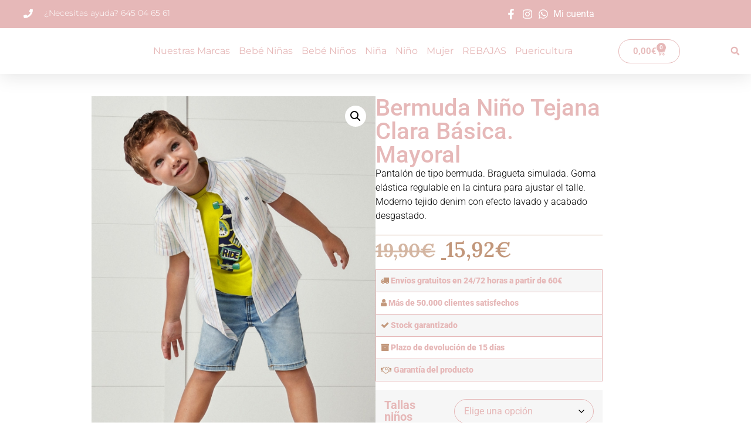

--- FILE ---
content_type: text/html; charset=UTF-8
request_url: https://lalazada.es/producto/bermuda-nino-tejana-clara-basica-mayoral/
body_size: 52825
content:
<!doctype html>
<html lang="es" prefix="og: https://ogp.me/ns#">
<head><meta charset="UTF-8"><script>if(navigator.userAgent.match(/MSIE|Internet Explorer/i)||navigator.userAgent.match(/Trident\/7\..*?rv:11/i)){var href=document.location.href;if(!href.match(/[?&]nowprocket/)){if(href.indexOf("?")==-1){if(href.indexOf("#")==-1){document.location.href=href+"?nowprocket=1"}else{document.location.href=href.replace("#","?nowprocket=1#")}}else{if(href.indexOf("#")==-1){document.location.href=href+"&nowprocket=1"}else{document.location.href=href.replace("#","&nowprocket=1#")}}}}</script><script>(()=>{class RocketLazyLoadScripts{constructor(){this.v="1.2.6",this.triggerEvents=["keydown","mousedown","mousemove","touchmove","touchstart","touchend","wheel"],this.userEventHandler=this.t.bind(this),this.touchStartHandler=this.i.bind(this),this.touchMoveHandler=this.o.bind(this),this.touchEndHandler=this.h.bind(this),this.clickHandler=this.u.bind(this),this.interceptedClicks=[],this.interceptedClickListeners=[],this.l(this),window.addEventListener("pageshow",(t=>{this.persisted=t.persisted,this.everythingLoaded&&this.m()})),this.CSPIssue=sessionStorage.getItem("rocketCSPIssue"),document.addEventListener("securitypolicyviolation",(t=>{this.CSPIssue||"script-src-elem"!==t.violatedDirective||"data"!==t.blockedURI||(this.CSPIssue=!0,sessionStorage.setItem("rocketCSPIssue",!0))})),document.addEventListener("DOMContentLoaded",(()=>{this.k()})),this.delayedScripts={normal:[],async:[],defer:[]},this.trash=[],this.allJQueries=[]}p(t){document.hidden?t.t():(this.triggerEvents.forEach((e=>window.addEventListener(e,t.userEventHandler,{passive:!0}))),window.addEventListener("touchstart",t.touchStartHandler,{passive:!0}),window.addEventListener("mousedown",t.touchStartHandler),document.addEventListener("visibilitychange",t.userEventHandler))}_(){this.triggerEvents.forEach((t=>window.removeEventListener(t,this.userEventHandler,{passive:!0}))),document.removeEventListener("visibilitychange",this.userEventHandler)}i(t){"HTML"!==t.target.tagName&&(window.addEventListener("touchend",this.touchEndHandler),window.addEventListener("mouseup",this.touchEndHandler),window.addEventListener("touchmove",this.touchMoveHandler,{passive:!0}),window.addEventListener("mousemove",this.touchMoveHandler),t.target.addEventListener("click",this.clickHandler),this.L(t.target,!0),this.S(t.target,"onclick","rocket-onclick"),this.C())}o(t){window.removeEventListener("touchend",this.touchEndHandler),window.removeEventListener("mouseup",this.touchEndHandler),window.removeEventListener("touchmove",this.touchMoveHandler,{passive:!0}),window.removeEventListener("mousemove",this.touchMoveHandler),t.target.removeEventListener("click",this.clickHandler),this.L(t.target,!1),this.S(t.target,"rocket-onclick","onclick"),this.M()}h(){window.removeEventListener("touchend",this.touchEndHandler),window.removeEventListener("mouseup",this.touchEndHandler),window.removeEventListener("touchmove",this.touchMoveHandler,{passive:!0}),window.removeEventListener("mousemove",this.touchMoveHandler)}u(t){t.target.removeEventListener("click",this.clickHandler),this.L(t.target,!1),this.S(t.target,"rocket-onclick","onclick"),this.interceptedClicks.push(t),t.preventDefault(),t.stopPropagation(),t.stopImmediatePropagation(),this.M()}O(){window.removeEventListener("touchstart",this.touchStartHandler,{passive:!0}),window.removeEventListener("mousedown",this.touchStartHandler),this.interceptedClicks.forEach((t=>{t.target.dispatchEvent(new MouseEvent("click",{view:t.view,bubbles:!0,cancelable:!0}))}))}l(t){EventTarget.prototype.addEventListenerWPRocketBase=EventTarget.prototype.addEventListener,EventTarget.prototype.addEventListener=function(e,i,o){"click"!==e||t.windowLoaded||i===t.clickHandler||t.interceptedClickListeners.push({target:this,func:i,options:o}),(this||window).addEventListenerWPRocketBase(e,i,o)}}L(t,e){this.interceptedClickListeners.forEach((i=>{i.target===t&&(e?t.removeEventListener("click",i.func,i.options):t.addEventListener("click",i.func,i.options))})),t.parentNode!==document.documentElement&&this.L(t.parentNode,e)}D(){return new Promise((t=>{this.P?this.M=t:t()}))}C(){this.P=!0}M(){this.P=!1}S(t,e,i){t.hasAttribute&&t.hasAttribute(e)&&(event.target.setAttribute(i,event.target.getAttribute(e)),event.target.removeAttribute(e))}t(){this._(this),"loading"===document.readyState?document.addEventListener("DOMContentLoaded",this.R.bind(this)):this.R()}k(){let t=[];document.querySelectorAll("script[type=rocketlazyloadscript][data-rocket-src]").forEach((e=>{let i=e.getAttribute("data-rocket-src");if(i&&!i.startsWith("data:")){0===i.indexOf("//")&&(i=location.protocol+i);try{const o=new URL(i).origin;o!==location.origin&&t.push({src:o,crossOrigin:e.crossOrigin||"module"===e.getAttribute("data-rocket-type")})}catch(t){}}})),t=[...new Map(t.map((t=>[JSON.stringify(t),t]))).values()],this.T(t,"preconnect")}async R(){this.lastBreath=Date.now(),this.j(this),this.F(this),this.I(),this.W(),this.q(),await this.A(this.delayedScripts.normal),await this.A(this.delayedScripts.defer),await this.A(this.delayedScripts.async);try{await this.U(),await this.H(this),await this.J()}catch(t){console.error(t)}window.dispatchEvent(new Event("rocket-allScriptsLoaded")),this.everythingLoaded=!0,this.D().then((()=>{this.O()})),this.N()}W(){document.querySelectorAll("script[type=rocketlazyloadscript]").forEach((t=>{t.hasAttribute("data-rocket-src")?t.hasAttribute("async")&&!1!==t.async?this.delayedScripts.async.push(t):t.hasAttribute("defer")&&!1!==t.defer||"module"===t.getAttribute("data-rocket-type")?this.delayedScripts.defer.push(t):this.delayedScripts.normal.push(t):this.delayedScripts.normal.push(t)}))}async B(t){if(await this.G(),!0!==t.noModule||!("noModule"in HTMLScriptElement.prototype))return new Promise((e=>{let i;function o(){(i||t).setAttribute("data-rocket-status","executed"),e()}try{if(navigator.userAgent.indexOf("Firefox/")>0||""===navigator.vendor||this.CSPIssue)i=document.createElement("script"),[...t.attributes].forEach((t=>{let e=t.nodeName;"type"!==e&&("data-rocket-type"===e&&(e="type"),"data-rocket-src"===e&&(e="src"),i.setAttribute(e,t.nodeValue))})),t.text&&(i.text=t.text),i.hasAttribute("src")?(i.addEventListener("load",o),i.addEventListener("error",(function(){i.setAttribute("data-rocket-status","failed-network"),e()})),setTimeout((()=>{i.isConnected||e()}),1)):(i.text=t.text,o()),t.parentNode.replaceChild(i,t);else{const i=t.getAttribute("data-rocket-type"),s=t.getAttribute("data-rocket-src");i?(t.type=i,t.removeAttribute("data-rocket-type")):t.removeAttribute("type"),t.addEventListener("load",o),t.addEventListener("error",(i=>{this.CSPIssue&&i.target.src.startsWith("data:")?(console.log("WPRocket: data-uri blocked by CSP -> fallback"),t.removeAttribute("src"),this.B(t).then(e)):(t.setAttribute("data-rocket-status","failed-network"),e())})),s?(t.removeAttribute("data-rocket-src"),t.src=s):t.src="data:text/javascript;base64,"+window.btoa(unescape(encodeURIComponent(t.text)))}}catch(i){t.setAttribute("data-rocket-status","failed-transform"),e()}}));t.setAttribute("data-rocket-status","skipped")}async A(t){const e=t.shift();return e&&e.isConnected?(await this.B(e),this.A(t)):Promise.resolve()}q(){this.T([...this.delayedScripts.normal,...this.delayedScripts.defer,...this.delayedScripts.async],"preload")}T(t,e){var i=document.createDocumentFragment();t.forEach((t=>{const o=t.getAttribute&&t.getAttribute("data-rocket-src")||t.src;if(o&&!o.startsWith("data:")){const s=document.createElement("link");s.href=o,s.rel=e,"preconnect"!==e&&(s.as="script"),t.getAttribute&&"module"===t.getAttribute("data-rocket-type")&&(s.crossOrigin=!0),t.crossOrigin&&(s.crossOrigin=t.crossOrigin),t.integrity&&(s.integrity=t.integrity),i.appendChild(s),this.trash.push(s)}})),document.head.appendChild(i)}j(t){let e={};function i(i,o){return e[o].eventsToRewrite.indexOf(i)>=0&&!t.everythingLoaded?"rocket-"+i:i}function o(t,o){!function(t){e[t]||(e[t]={originalFunctions:{add:t.addEventListener,remove:t.removeEventListener},eventsToRewrite:[]},t.addEventListener=function(){arguments[0]=i(arguments[0],t),e[t].originalFunctions.add.apply(t,arguments)},t.removeEventListener=function(){arguments[0]=i(arguments[0],t),e[t].originalFunctions.remove.apply(t,arguments)})}(t),e[t].eventsToRewrite.push(o)}function s(e,i){let o=e[i];e[i]=null,Object.defineProperty(e,i,{get:()=>o||function(){},set(s){t.everythingLoaded?o=s:e["rocket"+i]=o=s}})}o(document,"DOMContentLoaded"),o(window,"DOMContentLoaded"),o(window,"load"),o(window,"pageshow"),o(document,"readystatechange"),s(document,"onreadystatechange"),s(window,"onload"),s(window,"onpageshow");try{Object.defineProperty(document,"readyState",{get:()=>t.rocketReadyState,set(e){t.rocketReadyState=e},configurable:!0}),document.readyState="loading"}catch(t){console.log("WPRocket DJE readyState conflict, bypassing")}}F(t){let e;function i(e){return t.everythingLoaded?e:e.split(" ").map((t=>"load"===t||0===t.indexOf("load.")?"rocket-jquery-load":t)).join(" ")}function o(o){function s(t){const e=o.fn[t];o.fn[t]=o.fn.init.prototype[t]=function(){return this[0]===window&&("string"==typeof arguments[0]||arguments[0]instanceof String?arguments[0]=i(arguments[0]):"object"==typeof arguments[0]&&Object.keys(arguments[0]).forEach((t=>{const e=arguments[0][t];delete arguments[0][t],arguments[0][i(t)]=e}))),e.apply(this,arguments),this}}o&&o.fn&&!t.allJQueries.includes(o)&&(o.fn.ready=o.fn.init.prototype.ready=function(e){return t.domReadyFired?e.bind(document)(o):document.addEventListener("rocket-DOMContentLoaded",(()=>e.bind(document)(o))),o([])},s("on"),s("one"),t.allJQueries.push(o)),e=o}o(window.jQuery),Object.defineProperty(window,"jQuery",{get:()=>e,set(t){o(t)}})}async H(t){const e=document.querySelector("script[data-webpack]");e&&(await async function(){return new Promise((t=>{e.addEventListener("load",t),e.addEventListener("error",t)}))}(),await t.K(),await t.H(t))}async U(){this.domReadyFired=!0;try{document.readyState="interactive"}catch(t){}await this.G(),document.dispatchEvent(new Event("rocket-readystatechange")),await this.G(),document.rocketonreadystatechange&&document.rocketonreadystatechange(),await this.G(),document.dispatchEvent(new Event("rocket-DOMContentLoaded")),await this.G(),window.dispatchEvent(new Event("rocket-DOMContentLoaded"))}async J(){try{document.readyState="complete"}catch(t){}await this.G(),document.dispatchEvent(new Event("rocket-readystatechange")),await this.G(),document.rocketonreadystatechange&&document.rocketonreadystatechange(),await this.G(),window.dispatchEvent(new Event("rocket-load")),await this.G(),window.rocketonload&&window.rocketonload(),await this.G(),this.allJQueries.forEach((t=>t(window).trigger("rocket-jquery-load"))),await this.G();const t=new Event("rocket-pageshow");t.persisted=this.persisted,window.dispatchEvent(t),await this.G(),window.rocketonpageshow&&window.rocketonpageshow({persisted:this.persisted}),this.windowLoaded=!0}m(){document.onreadystatechange&&document.onreadystatechange(),window.onload&&window.onload(),window.onpageshow&&window.onpageshow({persisted:this.persisted})}I(){const t=new Map;document.write=document.writeln=function(e){const i=document.currentScript;i||console.error("WPRocket unable to document.write this: "+e);const o=document.createRange(),s=i.parentElement;let n=t.get(i);void 0===n&&(n=i.nextSibling,t.set(i,n));const c=document.createDocumentFragment();o.setStart(c,0),c.appendChild(o.createContextualFragment(e)),s.insertBefore(c,n)}}async G(){Date.now()-this.lastBreath>45&&(await this.K(),this.lastBreath=Date.now())}async K(){return document.hidden?new Promise((t=>setTimeout(t))):new Promise((t=>requestAnimationFrame(t)))}N(){this.trash.forEach((t=>t.remove()))}static run(){const t=new RocketLazyLoadScripts;t.p(t)}}RocketLazyLoadScripts.run()})();</script>
	
	<meta name="viewport" content="width=device-width, initial-scale=1">
	<link rel="profile" href="https://gmpg.org/xfn/11">
	
<!-- Google Tag Manager for WordPress by gtm4wp.com -->
<script data-cfasync="false" data-pagespeed-no-defer>
	var gtm4wp_datalayer_name = "dataLayer";
	var dataLayer = dataLayer || [];
	const gtm4wp_use_sku_instead = 0;
	const gtm4wp_currency = 'EUR';
	const gtm4wp_product_per_impression = 10;
	const gtm4wp_clear_ecommerce = true;
	const gtm4wp_datalayer_max_timeout = 2000;
</script>
<!-- End Google Tag Manager for WordPress by gtm4wp.com -->
<!-- Optimización en motores de búsqueda por Rank Math PRO -  https://rankmath.com/ -->
<title>Bermuda Niño Tejana Clara Básica. Mayoral - La Lazada</title>
<meta name="description" content="Pantalón de tipo bermuda. Bragueta simulada. Goma elástica regulable en la cintura para ajustar el talle. Moderno tejido denim con efecto lavado y acabado"/>
<meta name="robots" content="noindex, nofollow, max-snippet:-1, max-video-preview:-1, max-image-preview:large"/>
<link rel="canonical" href="https://lalazada.es/producto/bermuda-nino-tejana-clara-basica-mayoral/" />
<meta property="og:locale" content="es_ES" />
<meta property="og:type" content="product" />
<meta property="og:title" content="Bermuda Niño Tejana Clara Básica. Mayoral - La Lazada" />
<meta property="og:description" content="Pantalón de tipo bermuda. Bragueta simulada. Goma elástica regulable en la cintura para ajustar el talle. Moderno tejido denim con efecto lavado y acabado" />
<meta property="og:url" content="https://lalazada.es/producto/bermuda-nino-tejana-clara-basica-mayoral/" />
<meta property="og:site_name" content="La Lazada" />
<meta property="og:updated_time" content="2025-09-25T16:33:22+00:00" />
<meta property="og:image" content="https://lalazada.es/wp-content/uploads/2022/03/bermuda-tejana-nino_id_22-00237-046-L-2.jpg" />
<meta property="og:image:secure_url" content="https://lalazada.es/wp-content/uploads/2022/03/bermuda-tejana-nino_id_22-00237-046-L-2.jpg" />
<meta property="og:image:width" content="640" />
<meta property="og:image:height" content="896" />
<meta property="og:image:alt" content="Bermuda Niño Tejana Clara Básica. Mayoral" />
<meta property="og:image:type" content="image/jpeg" />
<meta property="product:availability" content="instock" />
<meta property="product:retailer_item_id" content="237/46" />
<meta name="twitter:card" content="summary_large_image" />
<meta name="twitter:title" content="Bermuda Niño Tejana Clara Básica. Mayoral - La Lazada" />
<meta name="twitter:description" content="Pantalón de tipo bermuda. Bragueta simulada. Goma elástica regulable en la cintura para ajustar el talle. Moderno tejido denim con efecto lavado y acabado" />
<meta name="twitter:image" content="https://lalazada.es/wp-content/uploads/2022/03/bermuda-tejana-nino_id_22-00237-046-L-2.jpg" />
<meta name="twitter:label1" content="Precio" />
<meta name="twitter:data1" content="15,92&euro;" />
<meta name="twitter:label2" content="Disponibilidad" />
<meta name="twitter:data2" content="Hay existencias" />
<script type="application/ld+json" class="rank-math-schema-pro">{"@context":"https://schema.org","@graph":[{"@type":"Organization","@id":"https://lalazada.es/#organization","name":"La Lazada","url":"https://lalazada.es","logo":{"@type":"ImageObject","@id":"https://lalazada.es/#logo","url":"https://lalazada.es/wp-content/uploads/2020/04/cropped-Lalazaza-logo-dorado.png","contentUrl":"https://lalazada.es/wp-content/uploads/2020/04/cropped-Lalazaza-logo-dorado.png","caption":"La Lazada","inLanguage":"es","width":"340","height":"119"}},{"@type":"WebSite","@id":"https://lalazada.es/#website","url":"https://lalazada.es","name":"La Lazada","publisher":{"@id":"https://lalazada.es/#organization"},"inLanguage":"es"},{"@type":"ImageObject","@id":"https://lalazada.es/wp-content/uploads/2022/03/bermuda-tejana-nino_id_22-00237-046-L-2.jpg","url":"https://lalazada.es/wp-content/uploads/2022/03/bermuda-tejana-nino_id_22-00237-046-L-2.jpg","width":"640","height":"896","inLanguage":"es"},{"@type":"WebPage","@id":"https://lalazada.es/producto/bermuda-nino-tejana-clara-basica-mayoral/#webpage","url":"https://lalazada.es/producto/bermuda-nino-tejana-clara-basica-mayoral/","name":"Bermuda Ni\u00f1o Tejana Clara B\u00e1sica. Mayoral - La Lazada","datePublished":"2022-03-08T18:57:06+00:00","dateModified":"2025-09-25T16:33:22+00:00","isPartOf":{"@id":"https://lalazada.es/#website"},"primaryImageOfPage":{"@id":"https://lalazada.es/wp-content/uploads/2022/03/bermuda-tejana-nino_id_22-00237-046-L-2.jpg"},"inLanguage":"es"},{"@type":"ProductGroup","name":"Bermuda Ni\u00f1o Tejana Clara B\u00e1sica. Mayoral - La Lazada","description":"Pantal\u00f3n de tipo bermuda. Bragueta simulada. Goma el\u00e1stica regulable en la cintura para ajustar el talle. Moderno tejido denim con efecto lavado y acabado desgastado.","sku":"237/46","category":"Nuestras Marcas &gt; Mayoral","mainEntityOfPage":{"@id":"https://lalazada.es/producto/bermuda-nino-tejana-clara-basica-mayoral/#webpage"},"image":{"@id":"https://lalazada.es/wp-content/uploads/2022/03/bermuda-tejana-nino_id_22-00237-046-L-2.jpg"},"url":"https://lalazada.es/producto/bermuda-nino-tejana-clara-basica-mayoral/","productGroupID":"237/46","hasVariant":[{"@type":"Product","sku":"237/46","name":"Bermuda Ni\u00f1o Tejana Clara B\u00e1sica. Mayoral - 4 A\u00f1os","description":"Pantal\u00f3n de tipo bermuda. Bragueta simulada. Goma el\u00e1stica regulable en la cintura para ajustar el talle. Moderno tejido denim con efecto lavado y acabado desgastado.","image":"https://lalazada.es/wp-content/uploads/2022/03/bermuda-tejana-nino_id_22-00237-046-L-2-80x80.jpg","offers":{"@type":"Offer","description":"Pantal\u00f3n de tipo bermuda. Bragueta simulada. Goma el\u00e1stica regulable en la cintura para ajustar el talle. Moderno tejido denim con efecto lavado y acabado desgastado.","price":"15.92","priceCurrency":"EUR","availability":"https://schema.org/InStock","itemCondition":"NewCondition","priceValidUntil":"2027-12-31","url":"https://lalazada.es/producto/bermuda-nino-tejana-clara-basica-mayoral/?attribute_pa_tallas-ninos=4-anos"}},{"@type":"Product","sku":"237/46","name":"Bermuda Ni\u00f1o Tejana Clara B\u00e1sica. Mayoral - 5 A\u00f1os","description":"Pantal\u00f3n de tipo bermuda. Bragueta simulada. Goma el\u00e1stica regulable en la cintura para ajustar el talle. Moderno tejido denim con efecto lavado y acabado desgastado.","image":"https://lalazada.es/wp-content/uploads/2022/03/bermuda-tejana-nino_id_22-00237-046-L-2-80x80.jpg","offers":{"@type":"Offer","description":"Pantal\u00f3n de tipo bermuda. Bragueta simulada. Goma el\u00e1stica regulable en la cintura para ajustar el talle. Moderno tejido denim con efecto lavado y acabado desgastado.","price":"15.92","priceCurrency":"EUR","availability":"https://schema.org/InStock","itemCondition":"NewCondition","priceValidUntil":"2027-12-31","url":"https://lalazada.es/producto/bermuda-nino-tejana-clara-basica-mayoral/?attribute_pa_tallas-ninos=5-anos"}}],"@id":"https://lalazada.es/producto/bermuda-nino-tejana-clara-basica-mayoral/#richSnippet"}]}</script>
<!-- /Plugin Rank Math WordPress SEO -->

<link rel='dns-prefetch' href='//static.klaviyo.com' />
<link rel="alternate" type="application/rss+xml" title="La Lazada &raquo; Feed" href="https://lalazada.es/feed/" />
<link rel="alternate" type="application/rss+xml" title="La Lazada &raquo; Feed de los comentarios" href="https://lalazada.es/comments/feed/" />
<link rel="alternate" type="application/rss+xml" title="La Lazada &raquo; Comentario Bermuda Niño Tejana Clara Básica. Mayoral del feed" href="https://lalazada.es/producto/bermuda-nino-tejana-clara-basica-mayoral/feed/" />
<link rel="alternate" title="oEmbed (JSON)" type="application/json+oembed" href="https://lalazada.es/wp-json/oembed/1.0/embed?url=https%3A%2F%2Flalazada.es%2Fproducto%2Fbermuda-nino-tejana-clara-basica-mayoral%2F" />
<link rel="alternate" title="oEmbed (XML)" type="text/xml+oembed" href="https://lalazada.es/wp-json/oembed/1.0/embed?url=https%3A%2F%2Flalazada.es%2Fproducto%2Fbermuda-nino-tejana-clara-basica-mayoral%2F&#038;format=xml" />
<style id='wp-img-auto-sizes-contain-inline-css'>
img:is([sizes=auto i],[sizes^="auto," i]){contain-intrinsic-size:3000px 1500px}
/*# sourceURL=wp-img-auto-sizes-contain-inline-css */
</style>
<link data-minify="1" rel='stylesheet' id='font-awesome-css' href='https://lalazada.es/wp-content/cache/min/1/wp-content/plugins/load-more-products-for-woocommerce/berocket/assets/css/font-awesome.min.css?ver=1768988493' media='all' />
<link rel='stylesheet' id='berocket_aapf_widget-style-css' href='https://lalazada.es/wp-content/cache/background-css/lalazada.es/wp-content/plugins/woocommerce-ajax-filters/assets/frontend/css/fullmain.min.css?ver=1.6.9.4&wpr_t=1768991005' media='all' />
<style id='wp-emoji-styles-inline-css'>

	img.wp-smiley, img.emoji {
		display: inline !important;
		border: none !important;
		box-shadow: none !important;
		height: 1em !important;
		width: 1em !important;
		margin: 0 0.07em !important;
		vertical-align: -0.1em !important;
		background: none !important;
		padding: 0 !important;
	}
/*# sourceURL=wp-emoji-styles-inline-css */
</style>
<link rel='stylesheet' id='wp-block-library-css' href='https://lalazada.es/wp-includes/css/dist/block-library/style.min.css?ver=6.9' media='all' />
<style id='joinchat-button-style-inline-css'>
.wp-block-joinchat-button{border:none!important;text-align:center}.wp-block-joinchat-button figure{display:table;margin:0 auto;padding:0}.wp-block-joinchat-button figcaption{font:normal normal 400 .6em/2em var(--wp--preset--font-family--system-font,sans-serif);margin:0;padding:0}.wp-block-joinchat-button .joinchat-button__qr{background-color:#fff;border:6px solid #25d366;border-radius:30px;box-sizing:content-box;display:block;height:200px;margin:auto;overflow:hidden;padding:10px;width:200px}.wp-block-joinchat-button .joinchat-button__qr canvas,.wp-block-joinchat-button .joinchat-button__qr img{display:block;margin:auto}.wp-block-joinchat-button .joinchat-button__link{align-items:center;background-color:#25d366;border:6px solid #25d366;border-radius:30px;display:inline-flex;flex-flow:row nowrap;justify-content:center;line-height:1.25em;margin:0 auto;text-decoration:none}.wp-block-joinchat-button .joinchat-button__link:before{background:transparent var(--joinchat-ico) no-repeat center;background-size:100%;content:"";display:block;height:1.5em;margin:-.75em .75em -.75em 0;width:1.5em}.wp-block-joinchat-button figure+.joinchat-button__link{margin-top:10px}@media (orientation:landscape)and (min-height:481px),(orientation:portrait)and (min-width:481px){.wp-block-joinchat-button.joinchat-button--qr-only figure+.joinchat-button__link{display:none}}@media (max-width:480px),(orientation:landscape)and (max-height:480px){.wp-block-joinchat-button figure{display:none}}

/*# sourceURL=https://lalazada.es/wp-content/plugins/creame-whatsapp-me/gutenberg/build/style-index.css */
</style>
<style id='global-styles-inline-css'>
:root{--wp--preset--aspect-ratio--square: 1;--wp--preset--aspect-ratio--4-3: 4/3;--wp--preset--aspect-ratio--3-4: 3/4;--wp--preset--aspect-ratio--3-2: 3/2;--wp--preset--aspect-ratio--2-3: 2/3;--wp--preset--aspect-ratio--16-9: 16/9;--wp--preset--aspect-ratio--9-16: 9/16;--wp--preset--color--black: #000000;--wp--preset--color--cyan-bluish-gray: #abb8c3;--wp--preset--color--white: #ffffff;--wp--preset--color--pale-pink: #f78da7;--wp--preset--color--vivid-red: #cf2e2e;--wp--preset--color--luminous-vivid-orange: #ff6900;--wp--preset--color--luminous-vivid-amber: #fcb900;--wp--preset--color--light-green-cyan: #7bdcb5;--wp--preset--color--vivid-green-cyan: #00d084;--wp--preset--color--pale-cyan-blue: #8ed1fc;--wp--preset--color--vivid-cyan-blue: #0693e3;--wp--preset--color--vivid-purple: #9b51e0;--wp--preset--gradient--vivid-cyan-blue-to-vivid-purple: linear-gradient(135deg,rgb(6,147,227) 0%,rgb(155,81,224) 100%);--wp--preset--gradient--light-green-cyan-to-vivid-green-cyan: linear-gradient(135deg,rgb(122,220,180) 0%,rgb(0,208,130) 100%);--wp--preset--gradient--luminous-vivid-amber-to-luminous-vivid-orange: linear-gradient(135deg,rgb(252,185,0) 0%,rgb(255,105,0) 100%);--wp--preset--gradient--luminous-vivid-orange-to-vivid-red: linear-gradient(135deg,rgb(255,105,0) 0%,rgb(207,46,46) 100%);--wp--preset--gradient--very-light-gray-to-cyan-bluish-gray: linear-gradient(135deg,rgb(238,238,238) 0%,rgb(169,184,195) 100%);--wp--preset--gradient--cool-to-warm-spectrum: linear-gradient(135deg,rgb(74,234,220) 0%,rgb(151,120,209) 20%,rgb(207,42,186) 40%,rgb(238,44,130) 60%,rgb(251,105,98) 80%,rgb(254,248,76) 100%);--wp--preset--gradient--blush-light-purple: linear-gradient(135deg,rgb(255,206,236) 0%,rgb(152,150,240) 100%);--wp--preset--gradient--blush-bordeaux: linear-gradient(135deg,rgb(254,205,165) 0%,rgb(254,45,45) 50%,rgb(107,0,62) 100%);--wp--preset--gradient--luminous-dusk: linear-gradient(135deg,rgb(255,203,112) 0%,rgb(199,81,192) 50%,rgb(65,88,208) 100%);--wp--preset--gradient--pale-ocean: linear-gradient(135deg,rgb(255,245,203) 0%,rgb(182,227,212) 50%,rgb(51,167,181) 100%);--wp--preset--gradient--electric-grass: linear-gradient(135deg,rgb(202,248,128) 0%,rgb(113,206,126) 100%);--wp--preset--gradient--midnight: linear-gradient(135deg,rgb(2,3,129) 0%,rgb(40,116,252) 100%);--wp--preset--font-size--small: 13px;--wp--preset--font-size--medium: 20px;--wp--preset--font-size--large: 36px;--wp--preset--font-size--x-large: 42px;--wp--preset--spacing--20: 0.44rem;--wp--preset--spacing--30: 0.67rem;--wp--preset--spacing--40: 1rem;--wp--preset--spacing--50: 1.5rem;--wp--preset--spacing--60: 2.25rem;--wp--preset--spacing--70: 3.38rem;--wp--preset--spacing--80: 5.06rem;--wp--preset--shadow--natural: 6px 6px 9px rgba(0, 0, 0, 0.2);--wp--preset--shadow--deep: 12px 12px 50px rgba(0, 0, 0, 0.4);--wp--preset--shadow--sharp: 6px 6px 0px rgba(0, 0, 0, 0.2);--wp--preset--shadow--outlined: 6px 6px 0px -3px rgb(255, 255, 255), 6px 6px rgb(0, 0, 0);--wp--preset--shadow--crisp: 6px 6px 0px rgb(0, 0, 0);}:root { --wp--style--global--content-size: 800px;--wp--style--global--wide-size: 1200px; }:where(body) { margin: 0; }.wp-site-blocks > .alignleft { float: left; margin-right: 2em; }.wp-site-blocks > .alignright { float: right; margin-left: 2em; }.wp-site-blocks > .aligncenter { justify-content: center; margin-left: auto; margin-right: auto; }:where(.wp-site-blocks) > * { margin-block-start: 24px; margin-block-end: 0; }:where(.wp-site-blocks) > :first-child { margin-block-start: 0; }:where(.wp-site-blocks) > :last-child { margin-block-end: 0; }:root { --wp--style--block-gap: 24px; }:root :where(.is-layout-flow) > :first-child{margin-block-start: 0;}:root :where(.is-layout-flow) > :last-child{margin-block-end: 0;}:root :where(.is-layout-flow) > *{margin-block-start: 24px;margin-block-end: 0;}:root :where(.is-layout-constrained) > :first-child{margin-block-start: 0;}:root :where(.is-layout-constrained) > :last-child{margin-block-end: 0;}:root :where(.is-layout-constrained) > *{margin-block-start: 24px;margin-block-end: 0;}:root :where(.is-layout-flex){gap: 24px;}:root :where(.is-layout-grid){gap: 24px;}.is-layout-flow > .alignleft{float: left;margin-inline-start: 0;margin-inline-end: 2em;}.is-layout-flow > .alignright{float: right;margin-inline-start: 2em;margin-inline-end: 0;}.is-layout-flow > .aligncenter{margin-left: auto !important;margin-right: auto !important;}.is-layout-constrained > .alignleft{float: left;margin-inline-start: 0;margin-inline-end: 2em;}.is-layout-constrained > .alignright{float: right;margin-inline-start: 2em;margin-inline-end: 0;}.is-layout-constrained > .aligncenter{margin-left: auto !important;margin-right: auto !important;}.is-layout-constrained > :where(:not(.alignleft):not(.alignright):not(.alignfull)){max-width: var(--wp--style--global--content-size);margin-left: auto !important;margin-right: auto !important;}.is-layout-constrained > .alignwide{max-width: var(--wp--style--global--wide-size);}body .is-layout-flex{display: flex;}.is-layout-flex{flex-wrap: wrap;align-items: center;}.is-layout-flex > :is(*, div){margin: 0;}body .is-layout-grid{display: grid;}.is-layout-grid > :is(*, div){margin: 0;}body{padding-top: 0px;padding-right: 0px;padding-bottom: 0px;padding-left: 0px;}a:where(:not(.wp-element-button)){text-decoration: underline;}:root :where(.wp-element-button, .wp-block-button__link){background-color: #32373c;border-width: 0;color: #fff;font-family: inherit;font-size: inherit;font-style: inherit;font-weight: inherit;letter-spacing: inherit;line-height: inherit;padding-top: calc(0.667em + 2px);padding-right: calc(1.333em + 2px);padding-bottom: calc(0.667em + 2px);padding-left: calc(1.333em + 2px);text-decoration: none;text-transform: inherit;}.has-black-color{color: var(--wp--preset--color--black) !important;}.has-cyan-bluish-gray-color{color: var(--wp--preset--color--cyan-bluish-gray) !important;}.has-white-color{color: var(--wp--preset--color--white) !important;}.has-pale-pink-color{color: var(--wp--preset--color--pale-pink) !important;}.has-vivid-red-color{color: var(--wp--preset--color--vivid-red) !important;}.has-luminous-vivid-orange-color{color: var(--wp--preset--color--luminous-vivid-orange) !important;}.has-luminous-vivid-amber-color{color: var(--wp--preset--color--luminous-vivid-amber) !important;}.has-light-green-cyan-color{color: var(--wp--preset--color--light-green-cyan) !important;}.has-vivid-green-cyan-color{color: var(--wp--preset--color--vivid-green-cyan) !important;}.has-pale-cyan-blue-color{color: var(--wp--preset--color--pale-cyan-blue) !important;}.has-vivid-cyan-blue-color{color: var(--wp--preset--color--vivid-cyan-blue) !important;}.has-vivid-purple-color{color: var(--wp--preset--color--vivid-purple) !important;}.has-black-background-color{background-color: var(--wp--preset--color--black) !important;}.has-cyan-bluish-gray-background-color{background-color: var(--wp--preset--color--cyan-bluish-gray) !important;}.has-white-background-color{background-color: var(--wp--preset--color--white) !important;}.has-pale-pink-background-color{background-color: var(--wp--preset--color--pale-pink) !important;}.has-vivid-red-background-color{background-color: var(--wp--preset--color--vivid-red) !important;}.has-luminous-vivid-orange-background-color{background-color: var(--wp--preset--color--luminous-vivid-orange) !important;}.has-luminous-vivid-amber-background-color{background-color: var(--wp--preset--color--luminous-vivid-amber) !important;}.has-light-green-cyan-background-color{background-color: var(--wp--preset--color--light-green-cyan) !important;}.has-vivid-green-cyan-background-color{background-color: var(--wp--preset--color--vivid-green-cyan) !important;}.has-pale-cyan-blue-background-color{background-color: var(--wp--preset--color--pale-cyan-blue) !important;}.has-vivid-cyan-blue-background-color{background-color: var(--wp--preset--color--vivid-cyan-blue) !important;}.has-vivid-purple-background-color{background-color: var(--wp--preset--color--vivid-purple) !important;}.has-black-border-color{border-color: var(--wp--preset--color--black) !important;}.has-cyan-bluish-gray-border-color{border-color: var(--wp--preset--color--cyan-bluish-gray) !important;}.has-white-border-color{border-color: var(--wp--preset--color--white) !important;}.has-pale-pink-border-color{border-color: var(--wp--preset--color--pale-pink) !important;}.has-vivid-red-border-color{border-color: var(--wp--preset--color--vivid-red) !important;}.has-luminous-vivid-orange-border-color{border-color: var(--wp--preset--color--luminous-vivid-orange) !important;}.has-luminous-vivid-amber-border-color{border-color: var(--wp--preset--color--luminous-vivid-amber) !important;}.has-light-green-cyan-border-color{border-color: var(--wp--preset--color--light-green-cyan) !important;}.has-vivid-green-cyan-border-color{border-color: var(--wp--preset--color--vivid-green-cyan) !important;}.has-pale-cyan-blue-border-color{border-color: var(--wp--preset--color--pale-cyan-blue) !important;}.has-vivid-cyan-blue-border-color{border-color: var(--wp--preset--color--vivid-cyan-blue) !important;}.has-vivid-purple-border-color{border-color: var(--wp--preset--color--vivid-purple) !important;}.has-vivid-cyan-blue-to-vivid-purple-gradient-background{background: var(--wp--preset--gradient--vivid-cyan-blue-to-vivid-purple) !important;}.has-light-green-cyan-to-vivid-green-cyan-gradient-background{background: var(--wp--preset--gradient--light-green-cyan-to-vivid-green-cyan) !important;}.has-luminous-vivid-amber-to-luminous-vivid-orange-gradient-background{background: var(--wp--preset--gradient--luminous-vivid-amber-to-luminous-vivid-orange) !important;}.has-luminous-vivid-orange-to-vivid-red-gradient-background{background: var(--wp--preset--gradient--luminous-vivid-orange-to-vivid-red) !important;}.has-very-light-gray-to-cyan-bluish-gray-gradient-background{background: var(--wp--preset--gradient--very-light-gray-to-cyan-bluish-gray) !important;}.has-cool-to-warm-spectrum-gradient-background{background: var(--wp--preset--gradient--cool-to-warm-spectrum) !important;}.has-blush-light-purple-gradient-background{background: var(--wp--preset--gradient--blush-light-purple) !important;}.has-blush-bordeaux-gradient-background{background: var(--wp--preset--gradient--blush-bordeaux) !important;}.has-luminous-dusk-gradient-background{background: var(--wp--preset--gradient--luminous-dusk) !important;}.has-pale-ocean-gradient-background{background: var(--wp--preset--gradient--pale-ocean) !important;}.has-electric-grass-gradient-background{background: var(--wp--preset--gradient--electric-grass) !important;}.has-midnight-gradient-background{background: var(--wp--preset--gradient--midnight) !important;}.has-small-font-size{font-size: var(--wp--preset--font-size--small) !important;}.has-medium-font-size{font-size: var(--wp--preset--font-size--medium) !important;}.has-large-font-size{font-size: var(--wp--preset--font-size--large) !important;}.has-x-large-font-size{font-size: var(--wp--preset--font-size--x-large) !important;}
:root :where(.wp-block-pullquote){font-size: 1.5em;line-height: 1.6;}
/*# sourceURL=global-styles-inline-css */
</style>
<link data-minify="1" rel='stylesheet' id='dashicons-css' href='https://lalazada.es/wp-content/cache/min/1/wp-includes/css/dashicons.min.css?ver=1768988493' media='all' />
<link rel='stylesheet' id='admin-bar-css' href='https://lalazada.es/wp-includes/css/admin-bar.min.css?ver=6.9' media='all' />
<style id='admin-bar-inline-css'>

    /* Hide CanvasJS credits for P404 charts specifically */
    #p404RedirectChart .canvasjs-chart-credit {
        display: none !important;
    }
    
    #p404RedirectChart canvas {
        border-radius: 6px;
    }

    .p404-redirect-adminbar-weekly-title {
        font-weight: bold;
        font-size: 14px;
        color: #fff;
        margin-bottom: 6px;
    }

    #wpadminbar #wp-admin-bar-p404_free_top_button .ab-icon:before {
        content: "\f103";
        color: #dc3545;
        top: 3px;
    }
    
    #wp-admin-bar-p404_free_top_button .ab-item {
        min-width: 80px !important;
        padding: 0px !important;
    }
    
    /* Ensure proper positioning and z-index for P404 dropdown */
    .p404-redirect-adminbar-dropdown-wrap { 
        min-width: 0; 
        padding: 0;
        position: static !important;
    }
    
    #wpadminbar #wp-admin-bar-p404_free_top_button_dropdown {
        position: static !important;
    }
    
    #wpadminbar #wp-admin-bar-p404_free_top_button_dropdown .ab-item {
        padding: 0 !important;
        margin: 0 !important;
    }
    
    .p404-redirect-dropdown-container {
        min-width: 340px;
        padding: 18px 18px 12px 18px;
        background: #23282d !important;
        color: #fff;
        border-radius: 12px;
        box-shadow: 0 8px 32px rgba(0,0,0,0.25);
        margin-top: 10px;
        position: relative !important;
        z-index: 999999 !important;
        display: block !important;
        border: 1px solid #444;
    }
    
    /* Ensure P404 dropdown appears on hover */
    #wpadminbar #wp-admin-bar-p404_free_top_button .p404-redirect-dropdown-container { 
        display: none !important;
    }
    
    #wpadminbar #wp-admin-bar-p404_free_top_button:hover .p404-redirect-dropdown-container { 
        display: block !important;
    }
    
    #wpadminbar #wp-admin-bar-p404_free_top_button:hover #wp-admin-bar-p404_free_top_button_dropdown .p404-redirect-dropdown-container {
        display: block !important;
    }
    
    .p404-redirect-card {
        background: #2c3338;
        border-radius: 8px;
        padding: 18px 18px 12px 18px;
        box-shadow: 0 2px 8px rgba(0,0,0,0.07);
        display: flex;
        flex-direction: column;
        align-items: flex-start;
        border: 1px solid #444;
    }
    
    .p404-redirect-btn {
        display: inline-block;
        background: #dc3545;
        color: #fff !important;
        font-weight: bold;
        padding: 5px 22px;
        border-radius: 8px;
        text-decoration: none;
        font-size: 17px;
        transition: background 0.2s, box-shadow 0.2s;
        margin-top: 8px;
        box-shadow: 0 2px 8px rgba(220,53,69,0.15);
        text-align: center;
        line-height: 1.6;
    }
    
    .p404-redirect-btn:hover {
        background: #c82333;
        color: #fff !important;
        box-shadow: 0 4px 16px rgba(220,53,69,0.25);
    }
    
    /* Prevent conflicts with other admin bar dropdowns */
    #wpadminbar .ab-top-menu > li:hover > .ab-item,
    #wpadminbar .ab-top-menu > li.hover > .ab-item {
        z-index: auto;
    }
    
    #wpadminbar #wp-admin-bar-p404_free_top_button:hover > .ab-item {
        z-index: 999998 !important;
    }
    
/*# sourceURL=admin-bar-inline-css */
</style>
<link data-minify="1" rel='stylesheet' id='pif-styles-css' href='https://lalazada.es/wp-content/cache/min/1/wp-content/plugins/woocommerce-product-image-flipper/assets/css/style.css?ver=1768988493' media='all' />
<link rel='stylesheet' id='photoswipe-css' href='https://lalazada.es/wp-content/cache/background-css/lalazada.es/wp-content/plugins/woocommerce/assets/css/photoswipe/photoswipe.min.css?ver=10.4.3&wpr_t=1768991005' media='all' />
<link rel='stylesheet' id='photoswipe-default-skin-css' href='https://lalazada.es/wp-content/cache/background-css/lalazada.es/wp-content/plugins/woocommerce/assets/css/photoswipe/default-skin/default-skin.min.css?ver=10.4.3&wpr_t=1768991005' media='all' />
<link data-minify="1" rel='stylesheet' id='woocommerce-layout-css' href='https://lalazada.es/wp-content/cache/min/1/wp-content/plugins/woocommerce/assets/css/woocommerce-layout.css?ver=1768988493' media='all' />
<link data-minify="1" rel='stylesheet' id='woocommerce-smallscreen-css' href='https://lalazada.es/wp-content/cache/min/1/wp-content/plugins/woocommerce/assets/css/woocommerce-smallscreen.css?ver=1768988493' media='only screen and (max-width: 768px)' />
<link data-minify="1" rel='stylesheet' id='woocommerce-general-css' href='https://lalazada.es/wp-content/cache/background-css/lalazada.es/wp-content/cache/min/1/wp-content/plugins/woocommerce/assets/css/woocommerce.css?ver=1768988493&wpr_t=1768991005' media='all' />
<style id='woocommerce-inline-inline-css'>
.woocommerce form .form-row .required { visibility: visible; }
/*# sourceURL=woocommerce-inline-inline-css */
</style>
<link rel='stylesheet' id='aws-style-css' href='https://lalazada.es/wp-content/plugins/advanced-woo-search/assets/css/common.min.css?ver=3.50' media='all' />
<link rel='stylesheet' id='cmplz-general-css' href='https://lalazada.es/wp-content/plugins/complianz-gdpr/assets/css/cookieblocker.min.css?ver=1766561781' media='all' />
<link data-minify="1" rel='stylesheet' id='hello-elementor-css' href='https://lalazada.es/wp-content/cache/min/1/wp-content/themes/hello-elementor/assets/css/reset.css?ver=1768988493' media='all' />
<link data-minify="1" rel='stylesheet' id='hello-elementor-theme-style-css' href='https://lalazada.es/wp-content/cache/min/1/wp-content/themes/hello-elementor/assets/css/theme.css?ver=1768988493' media='all' />
<link data-minify="1" rel='stylesheet' id='hello-elementor-header-footer-css' href='https://lalazada.es/wp-content/cache/min/1/wp-content/themes/hello-elementor/assets/css/header-footer.css?ver=1768988493' media='all' />
<link rel='stylesheet' id='elementor-frontend-css' href='https://lalazada.es/wp-content/plugins/elementor/assets/css/frontend.min.css?ver=3.34.0' media='all' />
<link rel='stylesheet' id='elementor-post-79115-css' href='https://lalazada.es/wp-content/uploads/elementor/css/post-79115.css?ver=1768909957' media='all' />
<link rel='stylesheet' id='widget-icon-list-css' href='https://lalazada.es/wp-content/plugins/elementor/assets/css/widget-icon-list.min.css?ver=3.34.0' media='all' />
<link rel='stylesheet' id='widget-image-css' href='https://lalazada.es/wp-content/plugins/elementor/assets/css/widget-image.min.css?ver=3.34.0' media='all' />
<link rel='stylesheet' id='widget-nav-menu-css' href='https://lalazada.es/wp-content/plugins/elementor-pro/assets/css/widget-nav-menu.min.css?ver=3.34.0' media='all' />
<link rel='stylesheet' id='widget-woocommerce-menu-cart-css' href='https://lalazada.es/wp-content/plugins/elementor-pro/assets/css/widget-woocommerce-menu-cart.min.css?ver=3.34.0' media='all' />
<link rel='stylesheet' id='widget-search-form-css' href='https://lalazada.es/wp-content/plugins/elementor-pro/assets/css/widget-search-form.min.css?ver=3.34.0' media='all' />
<link rel='stylesheet' id='e-sticky-css' href='https://lalazada.es/wp-content/plugins/elementor-pro/assets/css/modules/sticky.min.css?ver=3.34.0' media='all' />
<link rel='stylesheet' id='widget-heading-css' href='https://lalazada.es/wp-content/plugins/elementor/assets/css/widget-heading.min.css?ver=3.34.0' media='all' />
<link rel='stylesheet' id='widget-divider-css' href='https://lalazada.es/wp-content/plugins/elementor/assets/css/widget-divider.min.css?ver=3.34.0' media='all' />
<link rel='stylesheet' id='widget-woocommerce-product-price-css' href='https://lalazada.es/wp-content/plugins/elementor-pro/assets/css/widget-woocommerce-product-price.min.css?ver=3.34.0' media='all' />
<link rel='stylesheet' id='widget-woocommerce-product-add-to-cart-css' href='https://lalazada.es/wp-content/plugins/elementor-pro/assets/css/widget-woocommerce-product-add-to-cart.min.css?ver=3.34.0' media='all' />
<link rel='stylesheet' id='widget-woocommerce-product-images-css' href='https://lalazada.es/wp-content/plugins/elementor-pro/assets/css/widget-woocommerce-product-images.min.css?ver=3.34.0' media='all' />
<link rel='stylesheet' id='widget-woocommerce-products-css' href='https://lalazada.es/wp-content/plugins/elementor-pro/assets/css/widget-woocommerce-products.min.css?ver=3.34.0' media='all' />
<link rel='stylesheet' id='elementor-post-79144-css' href='https://lalazada.es/wp-content/uploads/elementor/css/post-79144.css?ver=1768909958' media='all' />
<link rel='stylesheet' id='elementor-post-79200-css' href='https://lalazada.es/wp-content/cache/background-css/lalazada.es/wp-content/uploads/elementor/css/post-79200.css?ver=1768909958&wpr_t=1768991005' media='all' />
<link rel='stylesheet' id='elementor-post-79120-css' href='https://lalazada.es/wp-content/uploads/elementor/css/post-79120.css?ver=1768909958' media='all' />
<link rel='stylesheet' id='eael-general-css' href='https://lalazada.es/wp-content/plugins/essential-addons-for-elementor-lite/assets/front-end/css/view/general.min.css?ver=6.5.4' media='all' />
<link data-minify="1" rel='stylesheet' id='elementor-gf-local-roboto-css' href='https://lalazada.es/wp-content/cache/min/1/wp-content/uploads/elementor/google-fonts/css/roboto.css?ver=1768988493' media='all' />
<link data-minify="1" rel='stylesheet' id='elementor-gf-local-robotoslab-css' href='https://lalazada.es/wp-content/cache/min/1/wp-content/uploads/elementor/google-fonts/css/robotoslab.css?ver=1768988494' media='all' />
<link data-minify="1" rel='stylesheet' id='elementor-gf-local-montserrat-css' href='https://lalazada.es/wp-content/cache/min/1/wp-content/uploads/elementor/google-fonts/css/montserrat.css?ver=1768988494' media='all' />
<link data-minify="1" rel='stylesheet' id='elementor-gf-local-anton-css' href='https://lalazada.es/wp-content/cache/min/1/wp-content/uploads/elementor/google-fonts/css/anton.css?ver=1768988494' media='all' />
<link data-minify="1" rel='stylesheet' id='elementor-gf-local-lora-css' href='https://lalazada.es/wp-content/cache/min/1/wp-content/uploads/elementor/google-fonts/css/lora.css?ver=1768988497' media='all' />
<link data-minify="1" rel='stylesheet' id='elementor-gf-local-poppins-css' href='https://lalazada.es/wp-content/cache/min/1/wp-content/uploads/elementor/google-fonts/css/poppins.css?ver=1768988497' media='all' />
<script src="https://lalazada.es/wp-includes/js/jquery/jquery.min.js?ver=3.7.1" id="jquery-core-js" defer></script>
<script type="rocketlazyloadscript" data-rocket-src="https://lalazada.es/wp-includes/js/jquery/jquery-migrate.min.js?ver=3.4.1" id="jquery-migrate-js" defer></script>
<script type="rocketlazyloadscript" data-rocket-src="https://lalazada.es/wp-content/plugins/woocommerce/assets/js/jquery-blockui/jquery.blockUI.min.js?ver=2.7.0-wc.10.4.3" id="wc-jquery-blockui-js" defer data-wp-strategy="defer"></script>
<script id="wc-add-to-cart-js-extra">
var wc_add_to_cart_params = {"ajax_url":"/wp-admin/admin-ajax.php","wc_ajax_url":"/?wc-ajax=%%endpoint%%","i18n_view_cart":"Ver carrito","cart_url":"https://lalazada.es/carrito/","is_cart":"","cart_redirect_after_add":"no"};
//# sourceURL=wc-add-to-cart-js-extra
</script>
<script type="rocketlazyloadscript" data-rocket-src="https://lalazada.es/wp-content/plugins/woocommerce/assets/js/frontend/add-to-cart.min.js?ver=10.4.3" id="wc-add-to-cart-js" defer data-wp-strategy="defer"></script>
<script src="https://lalazada.es/wp-content/plugins/woocommerce/assets/js/zoom/jquery.zoom.min.js?ver=1.7.21-wc.10.4.3" id="wc-zoom-js" defer data-wp-strategy="defer"></script>
<script src="https://lalazada.es/wp-content/plugins/woocommerce/assets/js/flexslider/jquery.flexslider.min.js?ver=2.7.2-wc.10.4.3" id="wc-flexslider-js" defer data-wp-strategy="defer"></script>
<script src="https://lalazada.es/wp-content/plugins/woocommerce/assets/js/photoswipe/photoswipe.min.js?ver=4.1.1-wc.10.4.3" id="wc-photoswipe-js" defer data-wp-strategy="defer"></script>
<script src="https://lalazada.es/wp-content/plugins/woocommerce/assets/js/photoswipe/photoswipe-ui-default.min.js?ver=4.1.1-wc.10.4.3" id="wc-photoswipe-ui-default-js" defer data-wp-strategy="defer"></script>
<script id="wc-single-product-js-extra">
var wc_single_product_params = {"i18n_required_rating_text":"Por favor elige una puntuaci\u00f3n","i18n_rating_options":["1 de 5 estrellas","2 de 5 estrellas","3 de 5 estrellas","4 de 5 estrellas","5 de 5 estrellas"],"i18n_product_gallery_trigger_text":"Ver galer\u00eda de im\u00e1genes a pantalla completa","review_rating_required":"yes","flexslider":{"rtl":false,"animation":"slide","smoothHeight":true,"directionNav":false,"controlNav":"thumbnails","slideshow":false,"animationSpeed":500,"animationLoop":false,"allowOneSlide":false},"zoom_enabled":"1","zoom_options":[],"photoswipe_enabled":"1","photoswipe_options":{"shareEl":false,"closeOnScroll":false,"history":false,"hideAnimationDuration":0,"showAnimationDuration":0},"flexslider_enabled":"1"};
//# sourceURL=wc-single-product-js-extra
</script>
<script src="https://lalazada.es/wp-content/plugins/woocommerce/assets/js/frontend/single-product.min.js?ver=10.4.3" id="wc-single-product-js" defer data-wp-strategy="defer"></script>
<script type="rocketlazyloadscript" data-rocket-src="https://lalazada.es/wp-content/plugins/woocommerce/assets/js/js-cookie/js.cookie.min.js?ver=2.1.4-wc.10.4.3" id="wc-js-cookie-js" defer data-wp-strategy="defer"></script>
<script id="woocommerce-js-extra">
var woocommerce_params = {"ajax_url":"/wp-admin/admin-ajax.php","wc_ajax_url":"/?wc-ajax=%%endpoint%%","i18n_password_show":"Mostrar contrase\u00f1a","i18n_password_hide":"Ocultar contrase\u00f1a"};
//# sourceURL=woocommerce-js-extra
</script>
<script type="rocketlazyloadscript" data-rocket-src="https://lalazada.es/wp-content/plugins/woocommerce/assets/js/frontend/woocommerce.min.js?ver=10.4.3" id="woocommerce-js" defer data-wp-strategy="defer"></script>
<script type="rocketlazyloadscript" id="wc-settings-dep-in-header-js-after">
console.warn( "Scripts that have a dependency on [wc-settings, wc-blocks-checkout] must be loaded in the footer, klaviyo-klaviyo-checkout-block-editor-script was registered to load in the header, but has been switched to load in the footer instead. See https://github.com/woocommerce/woocommerce-gutenberg-products-block/pull/5059" );
console.warn( "Scripts that have a dependency on [wc-settings, wc-blocks-checkout] must be loaded in the footer, klaviyo-klaviyo-checkout-block-view-script was registered to load in the header, but has been switched to load in the footer instead. See https://github.com/woocommerce/woocommerce-gutenberg-products-block/pull/5059" );
//# sourceURL=wc-settings-dep-in-header-js-after
</script>
<link rel="https://api.w.org/" href="https://lalazada.es/wp-json/" /><link rel="alternate" title="JSON" type="application/json" href="https://lalazada.es/wp-json/wp/v2/product/37361" /><link rel="EditURI" type="application/rsd+xml" title="RSD" href="https://lalazada.es/xmlrpc.php?rsd" />
<meta name="generator" content="WordPress 6.9" />
<link rel='shortlink' href='https://lalazada.es/?p=37361' />
<!-- start Simple Custom CSS and JS -->
<style>
.irs--square .irs-bar {
    background-color: #E6B8B8;
}
.irs--square .irs-from, .irs--square .irs-single, .irs--square .irs-to {
    background-color: #E6B8B8;
    color: #fff;
}
.irs--square .irs-handle {
    border: 2px solid #E6B8B8;
    background-color: #fff;
}

h3{
	color:#C2977B !important;
	font-size: 1.00rem !important;
}

</style>
<!-- end Simple Custom CSS and JS -->
<style></style><style>
                .lmp_load_more_button.br_lmp_button_settings .lmp_button:hover {
                    background-color: #9999ff!important;
                    color: #111111!important;
                }
                .lmp_load_more_button.br_lmp_prev_settings .lmp_button:hover {
                    background-color: #9999ff!important;
                    color: #111111!important;
                }.product.lazy, .berocket_lgv_additional_data.lazy{opacity:0;}</style>
<!-- This website runs the Product Feed PRO for WooCommerce by AdTribes.io plugin - version woocommercesea_option_installed_version -->
<style></style>			<style>.cmplz-hidden {
					display: none !important;
				}</style>
<!-- Google Tag Manager for WordPress by gtm4wp.com -->
<!-- GTM Container placement set to off -->
<script data-cfasync="false" data-pagespeed-no-defer>
	var dataLayer_content = {"pagePostType":"product","pagePostType2":"single-product","pagePostAuthor":"tienda","customerTotalOrders":0,"customerTotalOrderValue":0,"customerFirstName":"","customerLastName":"","customerBillingFirstName":"","customerBillingLastName":"","customerBillingCompany":"","customerBillingAddress1":"","customerBillingAddress2":"","customerBillingCity":"","customerBillingState":"","customerBillingPostcode":"","customerBillingCountry":"","customerBillingEmail":"","customerBillingEmailHash":"","customerBillingPhone":"","customerShippingFirstName":"","customerShippingLastName":"","customerShippingCompany":"","customerShippingAddress1":"","customerShippingAddress2":"","customerShippingCity":"","customerShippingState":"","customerShippingPostcode":"","customerShippingCountry":"","cartContent":{"totals":{"applied_coupons":[],"discount_total":0,"subtotal":0,"total":0},"items":[]},"productRatingCounts":[],"productAverageRating":0,"productReviewCount":0,"productType":"variable","productIsVariable":1};
	dataLayer.push( dataLayer_content );
</script>
<script type="rocketlazyloadscript" data-cfasync="false" data-pagespeed-no-defer>
	console.warn && console.warn("[GTM4WP] Google Tag Manager container code placement set to OFF !!!");
	console.warn && console.warn("[GTM4WP] Data layer codes are active but GTM container must be loaded using custom coding !!!");
</script>
<!-- End Google Tag Manager for WordPress by gtm4wp.com -->	<noscript><style>.woocommerce-product-gallery{ opacity: 1 !important; }</style></noscript>
	<meta name="generator" content="Elementor 3.34.0; features: e_font_icon_svg, additional_custom_breakpoints; settings: css_print_method-external, google_font-enabled, font_display-swap">
			<style>
				.e-con.e-parent:nth-of-type(n+4):not(.e-lazyloaded):not(.e-no-lazyload),
				.e-con.e-parent:nth-of-type(n+4):not(.e-lazyloaded):not(.e-no-lazyload) * {
					background-image: none !important;
				}
				@media screen and (max-height: 1024px) {
					.e-con.e-parent:nth-of-type(n+3):not(.e-lazyloaded):not(.e-no-lazyload),
					.e-con.e-parent:nth-of-type(n+3):not(.e-lazyloaded):not(.e-no-lazyload) * {
						background-image: none !important;
					}
				}
				@media screen and (max-height: 640px) {
					.e-con.e-parent:nth-of-type(n+2):not(.e-lazyloaded):not(.e-no-lazyload),
					.e-con.e-parent:nth-of-type(n+2):not(.e-lazyloaded):not(.e-no-lazyload) * {
						background-image: none !important;
					}
				}
			</style>
			<link rel="icon" href="https://lalazada.es/wp-content/uploads/2020/05/cropped-Lalazaza-logo-dorado-sin-texto-32x32.png" sizes="32x32" />
<link rel="icon" href="https://lalazada.es/wp-content/uploads/2020/05/cropped-Lalazaza-logo-dorado-sin-texto-192x192.png" sizes="192x192" />
<link rel="apple-touch-icon" href="https://lalazada.es/wp-content/uploads/2020/05/cropped-Lalazaza-logo-dorado-sin-texto-180x180.png" />
<meta name="msapplication-TileImage" content="https://lalazada.es/wp-content/uploads/2020/05/cropped-Lalazaza-logo-dorado-sin-texto-270x270.png" />
		<style id="wp-custom-css">
			.woocommerce ul.products li.product .button {
   display:none !important
	
}

.bapf_body{
	position:sticky !important;
}
		</style>
		<noscript><style id="rocket-lazyload-nojs-css">.rll-youtube-player, [data-lazy-src]{display:none !important;}</style></noscript><style id="wpr-lazyload-bg-container"></style><style id="wpr-lazyload-bg-exclusion"></style>
<noscript>
<style id="wpr-lazyload-bg-nostyle">.bapfdpapcss .ui-icon,.bapfdpapcss .ui-widget-content .ui-icon,.bapfdpapcss .ui-widget-header .ui-icon{--wpr-bg-52d88727-1bcd-41e8-9590-f01e2deccccd: url('https://lalazada.es/wp-content/plugins/woocommerce-ajax-filters/assets/frontend/css/images/ui-icons_444444_256x240.png');}.bapfdpapcss .ui-button:focus .ui-icon,.bapfdpapcss .ui-button:hover .ui-icon,.bapfdpapcss .ui-state-focus .ui-icon,.bapfdpapcss .ui-state-hover .ui-icon{--wpr-bg-7c18fcb6-a149-46d9-9190-602de9796254: url('https://lalazada.es/wp-content/plugins/woocommerce-ajax-filters/assets/frontend/css/images/ui-icons_555555_256x240.png');}.bapfdpapcss .ui-button:active .ui-icon,.bapfdpapcss .ui-state-active .ui-icon{--wpr-bg-412aab3c-0aa1-4b65-ae11-8238851af734: url('https://lalazada.es/wp-content/plugins/woocommerce-ajax-filters/assets/frontend/css/images/ui-icons_ffffff_256x240.png');}.bapfdpapcss .ui-button .ui-state-highlight.ui-icon,.bapfdpapcss .ui-state-highlight .ui-icon{--wpr-bg-366c33cf-9e25-4df5-9dc4-224e8991846f: url('https://lalazada.es/wp-content/plugins/woocommerce-ajax-filters/assets/frontend/css/images/ui-icons_777620_256x240.png');}.bapfdpapcss .ui-state-error .ui-icon,.bapfdpapcss .ui-state-error-text .ui-icon{--wpr-bg-eafd88ba-55e6-46fe-a9f2-633b53524ddd: url('https://lalazada.es/wp-content/plugins/woocommerce-ajax-filters/assets/frontend/css/images/ui-icons_cc0000_256x240.png');}.bapfdpapcss .ui-button .ui-icon{--wpr-bg-2d3f4f00-887f-425c-ad7c-e3aa979439d0: url('https://lalazada.es/wp-content/plugins/woocommerce-ajax-filters/assets/frontend/css/images/ui-icons_777777_256x240.png');}.mCSB_scrollTools .mCSB_buttonDown,.mCSB_scrollTools .mCSB_buttonLeft,.mCSB_scrollTools .mCSB_buttonRight,.mCSB_scrollTools .mCSB_buttonUp{--wpr-bg-9a8eb4a1-453c-4d12-8c2a-756206111899: url('https://lalazada.es/wp-content/plugins/woocommerce-ajax-filters/assets/frontend/css/mCSB_buttons.png');}button.pswp__button{--wpr-bg-07f58049-3154-43a0-a87b-de4ff482470b: url('https://lalazada.es/wp-content/plugins/woocommerce/assets/css/photoswipe/default-skin/default-skin.png');}.pswp__button,.pswp__button--arrow--left:before,.pswp__button--arrow--right:before{--wpr-bg-10b63971-7cd8-422c-a51f-042dcd6f9116: url('https://lalazada.es/wp-content/plugins/woocommerce/assets/css/photoswipe/default-skin/default-skin.png');}.pswp__preloader--active .pswp__preloader__icn{--wpr-bg-7fdb934d-5d75-46b8-8319-fa4527f485be: url('https://lalazada.es/wp-content/plugins/woocommerce/assets/css/photoswipe/default-skin/preloader.gif');}.pswp--svg .pswp__button,.pswp--svg .pswp__button--arrow--left:before,.pswp--svg .pswp__button--arrow--right:before{--wpr-bg-77d81d14-9ad5-4af6-80ec-c269e7737533: url('https://lalazada.es/wp-content/plugins/woocommerce/assets/css/photoswipe/default-skin/default-skin.svg');}.woocommerce .blockUI.blockOverlay::before{--wpr-bg-894c3797-0dfe-4b86-9693-c4cf2e6e6f7a: url('https://lalazada.es/wp-content/plugins/woocommerce/assets/images/icons/loader.svg');}.woocommerce .loader::before{--wpr-bg-578c708c-1613-4070-9a8e-182d96b1f34f: url('https://lalazada.es/wp-content/plugins/woocommerce/assets/images/icons/loader.svg');}#add_payment_method #payment div.payment_box .wc-credit-card-form-card-cvc.visa,#add_payment_method #payment div.payment_box .wc-credit-card-form-card-expiry.visa,#add_payment_method #payment div.payment_box .wc-credit-card-form-card-number.visa,.woocommerce-cart #payment div.payment_box .wc-credit-card-form-card-cvc.visa,.woocommerce-cart #payment div.payment_box .wc-credit-card-form-card-expiry.visa,.woocommerce-cart #payment div.payment_box .wc-credit-card-form-card-number.visa,.woocommerce-checkout #payment div.payment_box .wc-credit-card-form-card-cvc.visa,.woocommerce-checkout #payment div.payment_box .wc-credit-card-form-card-expiry.visa,.woocommerce-checkout #payment div.payment_box .wc-credit-card-form-card-number.visa{--wpr-bg-36eb5e24-f3df-4874-80f8-74cd1c1e24a1: url('https://lalazada.es/wp-content/plugins/woocommerce/assets/images/icons/credit-cards/visa.svg');}#add_payment_method #payment div.payment_box .wc-credit-card-form-card-cvc.mastercard,#add_payment_method #payment div.payment_box .wc-credit-card-form-card-expiry.mastercard,#add_payment_method #payment div.payment_box .wc-credit-card-form-card-number.mastercard,.woocommerce-cart #payment div.payment_box .wc-credit-card-form-card-cvc.mastercard,.woocommerce-cart #payment div.payment_box .wc-credit-card-form-card-expiry.mastercard,.woocommerce-cart #payment div.payment_box .wc-credit-card-form-card-number.mastercard,.woocommerce-checkout #payment div.payment_box .wc-credit-card-form-card-cvc.mastercard,.woocommerce-checkout #payment div.payment_box .wc-credit-card-form-card-expiry.mastercard,.woocommerce-checkout #payment div.payment_box .wc-credit-card-form-card-number.mastercard{--wpr-bg-3579bdc3-4b91-412e-a260-6ba6dac20ee0: url('https://lalazada.es/wp-content/plugins/woocommerce/assets/images/icons/credit-cards/mastercard.svg');}#add_payment_method #payment div.payment_box .wc-credit-card-form-card-cvc.laser,#add_payment_method #payment div.payment_box .wc-credit-card-form-card-expiry.laser,#add_payment_method #payment div.payment_box .wc-credit-card-form-card-number.laser,.woocommerce-cart #payment div.payment_box .wc-credit-card-form-card-cvc.laser,.woocommerce-cart #payment div.payment_box .wc-credit-card-form-card-expiry.laser,.woocommerce-cart #payment div.payment_box .wc-credit-card-form-card-number.laser,.woocommerce-checkout #payment div.payment_box .wc-credit-card-form-card-cvc.laser,.woocommerce-checkout #payment div.payment_box .wc-credit-card-form-card-expiry.laser,.woocommerce-checkout #payment div.payment_box .wc-credit-card-form-card-number.laser{--wpr-bg-7f0e34dd-eed1-4e2a-b3c2-0d502095d6e0: url('https://lalazada.es/wp-content/plugins/woocommerce/assets/images/icons/credit-cards/laser.svg');}#add_payment_method #payment div.payment_box .wc-credit-card-form-card-cvc.dinersclub,#add_payment_method #payment div.payment_box .wc-credit-card-form-card-expiry.dinersclub,#add_payment_method #payment div.payment_box .wc-credit-card-form-card-number.dinersclub,.woocommerce-cart #payment div.payment_box .wc-credit-card-form-card-cvc.dinersclub,.woocommerce-cart #payment div.payment_box .wc-credit-card-form-card-expiry.dinersclub,.woocommerce-cart #payment div.payment_box .wc-credit-card-form-card-number.dinersclub,.woocommerce-checkout #payment div.payment_box .wc-credit-card-form-card-cvc.dinersclub,.woocommerce-checkout #payment div.payment_box .wc-credit-card-form-card-expiry.dinersclub,.woocommerce-checkout #payment div.payment_box .wc-credit-card-form-card-number.dinersclub{--wpr-bg-c009c90c-5e9a-4e68-8ff8-1d5f0a0b5ae3: url('https://lalazada.es/wp-content/plugins/woocommerce/assets/images/icons/credit-cards/diners.svg');}#add_payment_method #payment div.payment_box .wc-credit-card-form-card-cvc.maestro,#add_payment_method #payment div.payment_box .wc-credit-card-form-card-expiry.maestro,#add_payment_method #payment div.payment_box .wc-credit-card-form-card-number.maestro,.woocommerce-cart #payment div.payment_box .wc-credit-card-form-card-cvc.maestro,.woocommerce-cart #payment div.payment_box .wc-credit-card-form-card-expiry.maestro,.woocommerce-cart #payment div.payment_box .wc-credit-card-form-card-number.maestro,.woocommerce-checkout #payment div.payment_box .wc-credit-card-form-card-cvc.maestro,.woocommerce-checkout #payment div.payment_box .wc-credit-card-form-card-expiry.maestro,.woocommerce-checkout #payment div.payment_box .wc-credit-card-form-card-number.maestro{--wpr-bg-a9d23a44-d6da-480b-8eab-d8a4a9e5df60: url('https://lalazada.es/wp-content/plugins/woocommerce/assets/images/icons/credit-cards/maestro.svg');}#add_payment_method #payment div.payment_box .wc-credit-card-form-card-cvc.jcb,#add_payment_method #payment div.payment_box .wc-credit-card-form-card-expiry.jcb,#add_payment_method #payment div.payment_box .wc-credit-card-form-card-number.jcb,.woocommerce-cart #payment div.payment_box .wc-credit-card-form-card-cvc.jcb,.woocommerce-cart #payment div.payment_box .wc-credit-card-form-card-expiry.jcb,.woocommerce-cart #payment div.payment_box .wc-credit-card-form-card-number.jcb,.woocommerce-checkout #payment div.payment_box .wc-credit-card-form-card-cvc.jcb,.woocommerce-checkout #payment div.payment_box .wc-credit-card-form-card-expiry.jcb,.woocommerce-checkout #payment div.payment_box .wc-credit-card-form-card-number.jcb{--wpr-bg-4c1aeaba-a668-4d60-a0de-c7f26a9a62a7: url('https://lalazada.es/wp-content/plugins/woocommerce/assets/images/icons/credit-cards/jcb.svg');}#add_payment_method #payment div.payment_box .wc-credit-card-form-card-cvc.amex,#add_payment_method #payment div.payment_box .wc-credit-card-form-card-expiry.amex,#add_payment_method #payment div.payment_box .wc-credit-card-form-card-number.amex,.woocommerce-cart #payment div.payment_box .wc-credit-card-form-card-cvc.amex,.woocommerce-cart #payment div.payment_box .wc-credit-card-form-card-expiry.amex,.woocommerce-cart #payment div.payment_box .wc-credit-card-form-card-number.amex,.woocommerce-checkout #payment div.payment_box .wc-credit-card-form-card-cvc.amex,.woocommerce-checkout #payment div.payment_box .wc-credit-card-form-card-expiry.amex,.woocommerce-checkout #payment div.payment_box .wc-credit-card-form-card-number.amex{--wpr-bg-8c7308d4-797b-4413-9283-e911a0fa8a7e: url('https://lalazada.es/wp-content/plugins/woocommerce/assets/images/icons/credit-cards/amex.svg');}#add_payment_method #payment div.payment_box .wc-credit-card-form-card-cvc.discover,#add_payment_method #payment div.payment_box .wc-credit-card-form-card-expiry.discover,#add_payment_method #payment div.payment_box .wc-credit-card-form-card-number.discover,.woocommerce-cart #payment div.payment_box .wc-credit-card-form-card-cvc.discover,.woocommerce-cart #payment div.payment_box .wc-credit-card-form-card-expiry.discover,.woocommerce-cart #payment div.payment_box .wc-credit-card-form-card-number.discover,.woocommerce-checkout #payment div.payment_box .wc-credit-card-form-card-cvc.discover,.woocommerce-checkout #payment div.payment_box .wc-credit-card-form-card-expiry.discover,.woocommerce-checkout #payment div.payment_box .wc-credit-card-form-card-number.discover{--wpr-bg-ad618da4-74ae-4904-8bbf-b1fa14c90054: url('https://lalazada.es/wp-content/plugins/woocommerce/assets/images/icons/credit-cards/discover.svg');}.elementor-79200 .elementor-element.elementor-element-731a5d8:not(.elementor-motion-effects-element-type-background), .elementor-79200 .elementor-element.elementor-element-731a5d8 > .elementor-motion-effects-container > .elementor-motion-effects-layer{--wpr-bg-082087e0-c94f-4ca9-9e5e-c9feea61a8c9: url('https://lalazada.es/wp-content/uploads/2025/03/Lalazada-1.png');}</style>
</noscript>
<script type="application/javascript">const rocket_pairs = [{"selector":".bapfdpapcss .ui-icon,.bapfdpapcss .ui-widget-content .ui-icon,.bapfdpapcss .ui-widget-header .ui-icon","style":".bapfdpapcss .ui-icon,.bapfdpapcss .ui-widget-content .ui-icon,.bapfdpapcss .ui-widget-header .ui-icon{--wpr-bg-52d88727-1bcd-41e8-9590-f01e2deccccd: url('https:\/\/lalazada.es\/wp-content\/plugins\/woocommerce-ajax-filters\/assets\/frontend\/css\/images\/ui-icons_444444_256x240.png');}","hash":"52d88727-1bcd-41e8-9590-f01e2deccccd","url":"https:\/\/lalazada.es\/wp-content\/plugins\/woocommerce-ajax-filters\/assets\/frontend\/css\/images\/ui-icons_444444_256x240.png"},{"selector":".bapfdpapcss .ui-button .ui-icon,.bapfdpapcss .ui-state-focus .ui-icon,.bapfdpapcss .ui-state-hover .ui-icon","style":".bapfdpapcss .ui-button:focus .ui-icon,.bapfdpapcss .ui-button:hover .ui-icon,.bapfdpapcss .ui-state-focus .ui-icon,.bapfdpapcss .ui-state-hover .ui-icon{--wpr-bg-7c18fcb6-a149-46d9-9190-602de9796254: url('https:\/\/lalazada.es\/wp-content\/plugins\/woocommerce-ajax-filters\/assets\/frontend\/css\/images\/ui-icons_555555_256x240.png');}","hash":"7c18fcb6-a149-46d9-9190-602de9796254","url":"https:\/\/lalazada.es\/wp-content\/plugins\/woocommerce-ajax-filters\/assets\/frontend\/css\/images\/ui-icons_555555_256x240.png"},{"selector":".bapfdpapcss .ui-button .ui-icon,.bapfdpapcss .ui-state-active .ui-icon","style":".bapfdpapcss .ui-button:active .ui-icon,.bapfdpapcss .ui-state-active .ui-icon{--wpr-bg-412aab3c-0aa1-4b65-ae11-8238851af734: url('https:\/\/lalazada.es\/wp-content\/plugins\/woocommerce-ajax-filters\/assets\/frontend\/css\/images\/ui-icons_ffffff_256x240.png');}","hash":"412aab3c-0aa1-4b65-ae11-8238851af734","url":"https:\/\/lalazada.es\/wp-content\/plugins\/woocommerce-ajax-filters\/assets\/frontend\/css\/images\/ui-icons_ffffff_256x240.png"},{"selector":".bapfdpapcss .ui-button .ui-state-highlight.ui-icon,.bapfdpapcss .ui-state-highlight .ui-icon","style":".bapfdpapcss .ui-button .ui-state-highlight.ui-icon,.bapfdpapcss .ui-state-highlight .ui-icon{--wpr-bg-366c33cf-9e25-4df5-9dc4-224e8991846f: url('https:\/\/lalazada.es\/wp-content\/plugins\/woocommerce-ajax-filters\/assets\/frontend\/css\/images\/ui-icons_777620_256x240.png');}","hash":"366c33cf-9e25-4df5-9dc4-224e8991846f","url":"https:\/\/lalazada.es\/wp-content\/plugins\/woocommerce-ajax-filters\/assets\/frontend\/css\/images\/ui-icons_777620_256x240.png"},{"selector":".bapfdpapcss .ui-state-error .ui-icon,.bapfdpapcss .ui-state-error-text .ui-icon","style":".bapfdpapcss .ui-state-error .ui-icon,.bapfdpapcss .ui-state-error-text .ui-icon{--wpr-bg-eafd88ba-55e6-46fe-a9f2-633b53524ddd: url('https:\/\/lalazada.es\/wp-content\/plugins\/woocommerce-ajax-filters\/assets\/frontend\/css\/images\/ui-icons_cc0000_256x240.png');}","hash":"eafd88ba-55e6-46fe-a9f2-633b53524ddd","url":"https:\/\/lalazada.es\/wp-content\/plugins\/woocommerce-ajax-filters\/assets\/frontend\/css\/images\/ui-icons_cc0000_256x240.png"},{"selector":".bapfdpapcss .ui-button .ui-icon","style":".bapfdpapcss .ui-button .ui-icon{--wpr-bg-2d3f4f00-887f-425c-ad7c-e3aa979439d0: url('https:\/\/lalazada.es\/wp-content\/plugins\/woocommerce-ajax-filters\/assets\/frontend\/css\/images\/ui-icons_777777_256x240.png');}","hash":"2d3f4f00-887f-425c-ad7c-e3aa979439d0","url":"https:\/\/lalazada.es\/wp-content\/plugins\/woocommerce-ajax-filters\/assets\/frontend\/css\/images\/ui-icons_777777_256x240.png"},{"selector":".mCSB_scrollTools .mCSB_buttonDown,.mCSB_scrollTools .mCSB_buttonLeft,.mCSB_scrollTools .mCSB_buttonRight,.mCSB_scrollTools .mCSB_buttonUp","style":".mCSB_scrollTools .mCSB_buttonDown,.mCSB_scrollTools .mCSB_buttonLeft,.mCSB_scrollTools .mCSB_buttonRight,.mCSB_scrollTools .mCSB_buttonUp{--wpr-bg-9a8eb4a1-453c-4d12-8c2a-756206111899: url('https:\/\/lalazada.es\/wp-content\/plugins\/woocommerce-ajax-filters\/assets\/frontend\/css\/mCSB_buttons.png');}","hash":"9a8eb4a1-453c-4d12-8c2a-756206111899","url":"https:\/\/lalazada.es\/wp-content\/plugins\/woocommerce-ajax-filters\/assets\/frontend\/css\/mCSB_buttons.png"},{"selector":"button.pswp__button","style":"button.pswp__button{--wpr-bg-07f58049-3154-43a0-a87b-de4ff482470b: url('https:\/\/lalazada.es\/wp-content\/plugins\/woocommerce\/assets\/css\/photoswipe\/default-skin\/default-skin.png');}","hash":"07f58049-3154-43a0-a87b-de4ff482470b","url":"https:\/\/lalazada.es\/wp-content\/plugins\/woocommerce\/assets\/css\/photoswipe\/default-skin\/default-skin.png"},{"selector":".pswp__button,.pswp__button--arrow--left,.pswp__button--arrow--right","style":".pswp__button,.pswp__button--arrow--left:before,.pswp__button--arrow--right:before{--wpr-bg-10b63971-7cd8-422c-a51f-042dcd6f9116: url('https:\/\/lalazada.es\/wp-content\/plugins\/woocommerce\/assets\/css\/photoswipe\/default-skin\/default-skin.png');}","hash":"10b63971-7cd8-422c-a51f-042dcd6f9116","url":"https:\/\/lalazada.es\/wp-content\/plugins\/woocommerce\/assets\/css\/photoswipe\/default-skin\/default-skin.png"},{"selector":".pswp__preloader--active .pswp__preloader__icn","style":".pswp__preloader--active .pswp__preloader__icn{--wpr-bg-7fdb934d-5d75-46b8-8319-fa4527f485be: url('https:\/\/lalazada.es\/wp-content\/plugins\/woocommerce\/assets\/css\/photoswipe\/default-skin\/preloader.gif');}","hash":"7fdb934d-5d75-46b8-8319-fa4527f485be","url":"https:\/\/lalazada.es\/wp-content\/plugins\/woocommerce\/assets\/css\/photoswipe\/default-skin\/preloader.gif"},{"selector":".pswp--svg .pswp__button,.pswp--svg .pswp__button--arrow--left,.pswp--svg .pswp__button--arrow--right","style":".pswp--svg .pswp__button,.pswp--svg .pswp__button--arrow--left:before,.pswp--svg .pswp__button--arrow--right:before{--wpr-bg-77d81d14-9ad5-4af6-80ec-c269e7737533: url('https:\/\/lalazada.es\/wp-content\/plugins\/woocommerce\/assets\/css\/photoswipe\/default-skin\/default-skin.svg');}","hash":"77d81d14-9ad5-4af6-80ec-c269e7737533","url":"https:\/\/lalazada.es\/wp-content\/plugins\/woocommerce\/assets\/css\/photoswipe\/default-skin\/default-skin.svg"},{"selector":".woocommerce .blockUI.blockOverlay","style":".woocommerce .blockUI.blockOverlay::before{--wpr-bg-894c3797-0dfe-4b86-9693-c4cf2e6e6f7a: url('https:\/\/lalazada.es\/wp-content\/plugins\/woocommerce\/assets\/images\/icons\/loader.svg');}","hash":"894c3797-0dfe-4b86-9693-c4cf2e6e6f7a","url":"https:\/\/lalazada.es\/wp-content\/plugins\/woocommerce\/assets\/images\/icons\/loader.svg"},{"selector":".woocommerce .loader","style":".woocommerce .loader::before{--wpr-bg-578c708c-1613-4070-9a8e-182d96b1f34f: url('https:\/\/lalazada.es\/wp-content\/plugins\/woocommerce\/assets\/images\/icons\/loader.svg');}","hash":"578c708c-1613-4070-9a8e-182d96b1f34f","url":"https:\/\/lalazada.es\/wp-content\/plugins\/woocommerce\/assets\/images\/icons\/loader.svg"},{"selector":"#add_payment_method #payment div.payment_box .wc-credit-card-form-card-cvc.visa,#add_payment_method #payment div.payment_box .wc-credit-card-form-card-expiry.visa,#add_payment_method #payment div.payment_box .wc-credit-card-form-card-number.visa,.woocommerce-cart #payment div.payment_box .wc-credit-card-form-card-cvc.visa,.woocommerce-cart #payment div.payment_box .wc-credit-card-form-card-expiry.visa,.woocommerce-cart #payment div.payment_box .wc-credit-card-form-card-number.visa,.woocommerce-checkout #payment div.payment_box .wc-credit-card-form-card-cvc.visa,.woocommerce-checkout #payment div.payment_box .wc-credit-card-form-card-expiry.visa,.woocommerce-checkout #payment div.payment_box .wc-credit-card-form-card-number.visa","style":"#add_payment_method #payment div.payment_box .wc-credit-card-form-card-cvc.visa,#add_payment_method #payment div.payment_box .wc-credit-card-form-card-expiry.visa,#add_payment_method #payment div.payment_box .wc-credit-card-form-card-number.visa,.woocommerce-cart #payment div.payment_box .wc-credit-card-form-card-cvc.visa,.woocommerce-cart #payment div.payment_box .wc-credit-card-form-card-expiry.visa,.woocommerce-cart #payment div.payment_box .wc-credit-card-form-card-number.visa,.woocommerce-checkout #payment div.payment_box .wc-credit-card-form-card-cvc.visa,.woocommerce-checkout #payment div.payment_box .wc-credit-card-form-card-expiry.visa,.woocommerce-checkout #payment div.payment_box .wc-credit-card-form-card-number.visa{--wpr-bg-36eb5e24-f3df-4874-80f8-74cd1c1e24a1: url('https:\/\/lalazada.es\/wp-content\/plugins\/woocommerce\/assets\/images\/icons\/credit-cards\/visa.svg');}","hash":"36eb5e24-f3df-4874-80f8-74cd1c1e24a1","url":"https:\/\/lalazada.es\/wp-content\/plugins\/woocommerce\/assets\/images\/icons\/credit-cards\/visa.svg"},{"selector":"#add_payment_method #payment div.payment_box .wc-credit-card-form-card-cvc.mastercard,#add_payment_method #payment div.payment_box .wc-credit-card-form-card-expiry.mastercard,#add_payment_method #payment div.payment_box .wc-credit-card-form-card-number.mastercard,.woocommerce-cart #payment div.payment_box .wc-credit-card-form-card-cvc.mastercard,.woocommerce-cart #payment div.payment_box .wc-credit-card-form-card-expiry.mastercard,.woocommerce-cart #payment div.payment_box .wc-credit-card-form-card-number.mastercard,.woocommerce-checkout #payment div.payment_box .wc-credit-card-form-card-cvc.mastercard,.woocommerce-checkout #payment div.payment_box .wc-credit-card-form-card-expiry.mastercard,.woocommerce-checkout #payment div.payment_box .wc-credit-card-form-card-number.mastercard","style":"#add_payment_method #payment div.payment_box .wc-credit-card-form-card-cvc.mastercard,#add_payment_method #payment div.payment_box .wc-credit-card-form-card-expiry.mastercard,#add_payment_method #payment div.payment_box .wc-credit-card-form-card-number.mastercard,.woocommerce-cart #payment div.payment_box .wc-credit-card-form-card-cvc.mastercard,.woocommerce-cart #payment div.payment_box .wc-credit-card-form-card-expiry.mastercard,.woocommerce-cart #payment div.payment_box .wc-credit-card-form-card-number.mastercard,.woocommerce-checkout #payment div.payment_box .wc-credit-card-form-card-cvc.mastercard,.woocommerce-checkout #payment div.payment_box .wc-credit-card-form-card-expiry.mastercard,.woocommerce-checkout #payment div.payment_box .wc-credit-card-form-card-number.mastercard{--wpr-bg-3579bdc3-4b91-412e-a260-6ba6dac20ee0: url('https:\/\/lalazada.es\/wp-content\/plugins\/woocommerce\/assets\/images\/icons\/credit-cards\/mastercard.svg');}","hash":"3579bdc3-4b91-412e-a260-6ba6dac20ee0","url":"https:\/\/lalazada.es\/wp-content\/plugins\/woocommerce\/assets\/images\/icons\/credit-cards\/mastercard.svg"},{"selector":"#add_payment_method #payment div.payment_box .wc-credit-card-form-card-cvc.laser,#add_payment_method #payment div.payment_box .wc-credit-card-form-card-expiry.laser,#add_payment_method #payment div.payment_box .wc-credit-card-form-card-number.laser,.woocommerce-cart #payment div.payment_box .wc-credit-card-form-card-cvc.laser,.woocommerce-cart #payment div.payment_box .wc-credit-card-form-card-expiry.laser,.woocommerce-cart #payment div.payment_box .wc-credit-card-form-card-number.laser,.woocommerce-checkout #payment div.payment_box .wc-credit-card-form-card-cvc.laser,.woocommerce-checkout #payment div.payment_box .wc-credit-card-form-card-expiry.laser,.woocommerce-checkout #payment div.payment_box .wc-credit-card-form-card-number.laser","style":"#add_payment_method #payment div.payment_box .wc-credit-card-form-card-cvc.laser,#add_payment_method #payment div.payment_box .wc-credit-card-form-card-expiry.laser,#add_payment_method #payment div.payment_box .wc-credit-card-form-card-number.laser,.woocommerce-cart #payment div.payment_box .wc-credit-card-form-card-cvc.laser,.woocommerce-cart #payment div.payment_box .wc-credit-card-form-card-expiry.laser,.woocommerce-cart #payment div.payment_box .wc-credit-card-form-card-number.laser,.woocommerce-checkout #payment div.payment_box .wc-credit-card-form-card-cvc.laser,.woocommerce-checkout #payment div.payment_box .wc-credit-card-form-card-expiry.laser,.woocommerce-checkout #payment div.payment_box .wc-credit-card-form-card-number.laser{--wpr-bg-7f0e34dd-eed1-4e2a-b3c2-0d502095d6e0: url('https:\/\/lalazada.es\/wp-content\/plugins\/woocommerce\/assets\/images\/icons\/credit-cards\/laser.svg');}","hash":"7f0e34dd-eed1-4e2a-b3c2-0d502095d6e0","url":"https:\/\/lalazada.es\/wp-content\/plugins\/woocommerce\/assets\/images\/icons\/credit-cards\/laser.svg"},{"selector":"#add_payment_method #payment div.payment_box .wc-credit-card-form-card-cvc.dinersclub,#add_payment_method #payment div.payment_box .wc-credit-card-form-card-expiry.dinersclub,#add_payment_method #payment div.payment_box .wc-credit-card-form-card-number.dinersclub,.woocommerce-cart #payment div.payment_box .wc-credit-card-form-card-cvc.dinersclub,.woocommerce-cart #payment div.payment_box .wc-credit-card-form-card-expiry.dinersclub,.woocommerce-cart #payment div.payment_box .wc-credit-card-form-card-number.dinersclub,.woocommerce-checkout #payment div.payment_box .wc-credit-card-form-card-cvc.dinersclub,.woocommerce-checkout #payment div.payment_box .wc-credit-card-form-card-expiry.dinersclub,.woocommerce-checkout #payment div.payment_box .wc-credit-card-form-card-number.dinersclub","style":"#add_payment_method #payment div.payment_box .wc-credit-card-form-card-cvc.dinersclub,#add_payment_method #payment div.payment_box .wc-credit-card-form-card-expiry.dinersclub,#add_payment_method #payment div.payment_box .wc-credit-card-form-card-number.dinersclub,.woocommerce-cart #payment div.payment_box .wc-credit-card-form-card-cvc.dinersclub,.woocommerce-cart #payment div.payment_box .wc-credit-card-form-card-expiry.dinersclub,.woocommerce-cart #payment div.payment_box .wc-credit-card-form-card-number.dinersclub,.woocommerce-checkout #payment div.payment_box .wc-credit-card-form-card-cvc.dinersclub,.woocommerce-checkout #payment div.payment_box .wc-credit-card-form-card-expiry.dinersclub,.woocommerce-checkout #payment div.payment_box .wc-credit-card-form-card-number.dinersclub{--wpr-bg-c009c90c-5e9a-4e68-8ff8-1d5f0a0b5ae3: url('https:\/\/lalazada.es\/wp-content\/plugins\/woocommerce\/assets\/images\/icons\/credit-cards\/diners.svg');}","hash":"c009c90c-5e9a-4e68-8ff8-1d5f0a0b5ae3","url":"https:\/\/lalazada.es\/wp-content\/plugins\/woocommerce\/assets\/images\/icons\/credit-cards\/diners.svg"},{"selector":"#add_payment_method #payment div.payment_box .wc-credit-card-form-card-cvc.maestro,#add_payment_method #payment div.payment_box .wc-credit-card-form-card-expiry.maestro,#add_payment_method #payment div.payment_box .wc-credit-card-form-card-number.maestro,.woocommerce-cart #payment div.payment_box .wc-credit-card-form-card-cvc.maestro,.woocommerce-cart #payment div.payment_box .wc-credit-card-form-card-expiry.maestro,.woocommerce-cart #payment div.payment_box .wc-credit-card-form-card-number.maestro,.woocommerce-checkout #payment div.payment_box .wc-credit-card-form-card-cvc.maestro,.woocommerce-checkout #payment div.payment_box .wc-credit-card-form-card-expiry.maestro,.woocommerce-checkout #payment div.payment_box .wc-credit-card-form-card-number.maestro","style":"#add_payment_method #payment div.payment_box .wc-credit-card-form-card-cvc.maestro,#add_payment_method #payment div.payment_box .wc-credit-card-form-card-expiry.maestro,#add_payment_method #payment div.payment_box .wc-credit-card-form-card-number.maestro,.woocommerce-cart #payment div.payment_box .wc-credit-card-form-card-cvc.maestro,.woocommerce-cart #payment div.payment_box .wc-credit-card-form-card-expiry.maestro,.woocommerce-cart #payment div.payment_box .wc-credit-card-form-card-number.maestro,.woocommerce-checkout #payment div.payment_box .wc-credit-card-form-card-cvc.maestro,.woocommerce-checkout #payment div.payment_box .wc-credit-card-form-card-expiry.maestro,.woocommerce-checkout #payment div.payment_box .wc-credit-card-form-card-number.maestro{--wpr-bg-a9d23a44-d6da-480b-8eab-d8a4a9e5df60: url('https:\/\/lalazada.es\/wp-content\/plugins\/woocommerce\/assets\/images\/icons\/credit-cards\/maestro.svg');}","hash":"a9d23a44-d6da-480b-8eab-d8a4a9e5df60","url":"https:\/\/lalazada.es\/wp-content\/plugins\/woocommerce\/assets\/images\/icons\/credit-cards\/maestro.svg"},{"selector":"#add_payment_method #payment div.payment_box .wc-credit-card-form-card-cvc.jcb,#add_payment_method #payment div.payment_box .wc-credit-card-form-card-expiry.jcb,#add_payment_method #payment div.payment_box .wc-credit-card-form-card-number.jcb,.woocommerce-cart #payment div.payment_box .wc-credit-card-form-card-cvc.jcb,.woocommerce-cart #payment div.payment_box .wc-credit-card-form-card-expiry.jcb,.woocommerce-cart #payment div.payment_box .wc-credit-card-form-card-number.jcb,.woocommerce-checkout #payment div.payment_box .wc-credit-card-form-card-cvc.jcb,.woocommerce-checkout #payment div.payment_box .wc-credit-card-form-card-expiry.jcb,.woocommerce-checkout #payment div.payment_box .wc-credit-card-form-card-number.jcb","style":"#add_payment_method #payment div.payment_box .wc-credit-card-form-card-cvc.jcb,#add_payment_method #payment div.payment_box .wc-credit-card-form-card-expiry.jcb,#add_payment_method #payment div.payment_box .wc-credit-card-form-card-number.jcb,.woocommerce-cart #payment div.payment_box .wc-credit-card-form-card-cvc.jcb,.woocommerce-cart #payment div.payment_box .wc-credit-card-form-card-expiry.jcb,.woocommerce-cart #payment div.payment_box .wc-credit-card-form-card-number.jcb,.woocommerce-checkout #payment div.payment_box .wc-credit-card-form-card-cvc.jcb,.woocommerce-checkout #payment div.payment_box .wc-credit-card-form-card-expiry.jcb,.woocommerce-checkout #payment div.payment_box .wc-credit-card-form-card-number.jcb{--wpr-bg-4c1aeaba-a668-4d60-a0de-c7f26a9a62a7: url('https:\/\/lalazada.es\/wp-content\/plugins\/woocommerce\/assets\/images\/icons\/credit-cards\/jcb.svg');}","hash":"4c1aeaba-a668-4d60-a0de-c7f26a9a62a7","url":"https:\/\/lalazada.es\/wp-content\/plugins\/woocommerce\/assets\/images\/icons\/credit-cards\/jcb.svg"},{"selector":"#add_payment_method #payment div.payment_box .wc-credit-card-form-card-cvc.amex,#add_payment_method #payment div.payment_box .wc-credit-card-form-card-expiry.amex,#add_payment_method #payment div.payment_box .wc-credit-card-form-card-number.amex,.woocommerce-cart #payment div.payment_box .wc-credit-card-form-card-cvc.amex,.woocommerce-cart #payment div.payment_box .wc-credit-card-form-card-expiry.amex,.woocommerce-cart #payment div.payment_box .wc-credit-card-form-card-number.amex,.woocommerce-checkout #payment div.payment_box .wc-credit-card-form-card-cvc.amex,.woocommerce-checkout #payment div.payment_box .wc-credit-card-form-card-expiry.amex,.woocommerce-checkout #payment div.payment_box .wc-credit-card-form-card-number.amex","style":"#add_payment_method #payment div.payment_box .wc-credit-card-form-card-cvc.amex,#add_payment_method #payment div.payment_box .wc-credit-card-form-card-expiry.amex,#add_payment_method #payment div.payment_box .wc-credit-card-form-card-number.amex,.woocommerce-cart #payment div.payment_box .wc-credit-card-form-card-cvc.amex,.woocommerce-cart #payment div.payment_box .wc-credit-card-form-card-expiry.amex,.woocommerce-cart #payment div.payment_box .wc-credit-card-form-card-number.amex,.woocommerce-checkout #payment div.payment_box .wc-credit-card-form-card-cvc.amex,.woocommerce-checkout #payment div.payment_box .wc-credit-card-form-card-expiry.amex,.woocommerce-checkout #payment div.payment_box .wc-credit-card-form-card-number.amex{--wpr-bg-8c7308d4-797b-4413-9283-e911a0fa8a7e: url('https:\/\/lalazada.es\/wp-content\/plugins\/woocommerce\/assets\/images\/icons\/credit-cards\/amex.svg');}","hash":"8c7308d4-797b-4413-9283-e911a0fa8a7e","url":"https:\/\/lalazada.es\/wp-content\/plugins\/woocommerce\/assets\/images\/icons\/credit-cards\/amex.svg"},{"selector":"#add_payment_method #payment div.payment_box .wc-credit-card-form-card-cvc.discover,#add_payment_method #payment div.payment_box .wc-credit-card-form-card-expiry.discover,#add_payment_method #payment div.payment_box .wc-credit-card-form-card-number.discover,.woocommerce-cart #payment div.payment_box .wc-credit-card-form-card-cvc.discover,.woocommerce-cart #payment div.payment_box .wc-credit-card-form-card-expiry.discover,.woocommerce-cart #payment div.payment_box .wc-credit-card-form-card-number.discover,.woocommerce-checkout #payment div.payment_box .wc-credit-card-form-card-cvc.discover,.woocommerce-checkout #payment div.payment_box .wc-credit-card-form-card-expiry.discover,.woocommerce-checkout #payment div.payment_box .wc-credit-card-form-card-number.discover","style":"#add_payment_method #payment div.payment_box .wc-credit-card-form-card-cvc.discover,#add_payment_method #payment div.payment_box .wc-credit-card-form-card-expiry.discover,#add_payment_method #payment div.payment_box .wc-credit-card-form-card-number.discover,.woocommerce-cart #payment div.payment_box .wc-credit-card-form-card-cvc.discover,.woocommerce-cart #payment div.payment_box .wc-credit-card-form-card-expiry.discover,.woocommerce-cart #payment div.payment_box .wc-credit-card-form-card-number.discover,.woocommerce-checkout #payment div.payment_box .wc-credit-card-form-card-cvc.discover,.woocommerce-checkout #payment div.payment_box .wc-credit-card-form-card-expiry.discover,.woocommerce-checkout #payment div.payment_box .wc-credit-card-form-card-number.discover{--wpr-bg-ad618da4-74ae-4904-8bbf-b1fa14c90054: url('https:\/\/lalazada.es\/wp-content\/plugins\/woocommerce\/assets\/images\/icons\/credit-cards\/discover.svg');}","hash":"ad618da4-74ae-4904-8bbf-b1fa14c90054","url":"https:\/\/lalazada.es\/wp-content\/plugins\/woocommerce\/assets\/images\/icons\/credit-cards\/discover.svg"},{"selector":".elementor-79200 .elementor-element.elementor-element-731a5d8:not(.elementor-motion-effects-element-type-background), .elementor-79200 .elementor-element.elementor-element-731a5d8 > .elementor-motion-effects-container > .elementor-motion-effects-layer","style":".elementor-79200 .elementor-element.elementor-element-731a5d8:not(.elementor-motion-effects-element-type-background), .elementor-79200 .elementor-element.elementor-element-731a5d8 > .elementor-motion-effects-container > .elementor-motion-effects-layer{--wpr-bg-082087e0-c94f-4ca9-9e5e-c9feea61a8c9: url('https:\/\/lalazada.es\/wp-content\/uploads\/2025\/03\/Lalazada-1.png');}","hash":"082087e0-c94f-4ca9-9e5e-c9feea61a8c9","url":"https:\/\/lalazada.es\/wp-content\/uploads\/2025\/03\/Lalazada-1.png"}]; const rocket_excluded_pairs = [];</script></head>
<body data-cmplz=1 class="wp-singular product-template-default single single-product postid-37361 wp-custom-logo wp-embed-responsive wp-theme-hello-elementor theme-hello-elementor woocommerce woocommerce-page woocommerce-no-js eio-default hello-elementor-default elementor-default elementor-template-full-width elementor-kit-79115 elementor-page-79120">


<a class="skip-link screen-reader-text" href="#content">Ir al contenido</a>

		<header data-elementor-type="header" data-elementor-id="79144" class="elementor elementor-79144 elementor-location-header" data-elementor-post-type="elementor_library">
			<div class="elementor-element elementor-element-1cc52b59 e-con-full elementor-hidden-mobile e-flex e-con e-parent" data-id="1cc52b59" data-element_type="container" id="header_pop" data-settings="{&quot;sticky&quot;:&quot;top&quot;,&quot;sticky_on&quot;:[&quot;desktop&quot;,&quot;tablet&quot;,&quot;mobile&quot;],&quot;sticky_offset&quot;:0,&quot;sticky_effects_offset&quot;:0,&quot;sticky_anchor_link_offset&quot;:0}">
		<div class="elementor-element elementor-element-5de6ac6e e-flex e-con-boxed e-con e-child" data-id="5de6ac6e" data-element_type="container" data-settings="{&quot;background_background&quot;:&quot;classic&quot;}">
					<div class="e-con-inner">
		<div class="elementor-element elementor-element-4c980df1 elementor-hidden-mobile e-con-full e-flex e-con e-child" data-id="4c980df1" data-element_type="container">
				<div class="elementor-element elementor-element-c4c247 elementor-icon-list--layout-inline elementor-align-start elementor-mobile-align-center elementor-list-item-link-full_width elementor-widget elementor-widget-icon-list" data-id="c4c247" data-element_type="widget" data-widget_type="icon-list.default">
				<div class="elementor-widget-container">
							<ul class="elementor-icon-list-items elementor-inline-items">
							<li class="elementor-icon-list-item elementor-inline-item">
											<a href="tel:+34655333915">

												<span class="elementor-icon-list-icon">
							<svg aria-hidden="true" class="e-font-icon-svg e-fas-phone" viewBox="0 0 512 512" xmlns="http://www.w3.org/2000/svg"><path d="M493.4 24.6l-104-24c-11.3-2.6-22.9 3.3-27.5 13.9l-48 112c-4.2 9.8-1.4 21.3 6.9 28l60.6 49.6c-36 76.7-98.9 140.5-177.2 177.2l-49.6-60.6c-6.8-8.3-18.2-11.1-28-6.9l-112 48C3.9 366.5-2 378.1.6 389.4l24 104C27.1 504.2 36.7 512 48 512c256.1 0 464-207.5 464-464 0-11.2-7.7-20.9-18.6-23.4z"></path></svg>						</span>
										<span class="elementor-icon-list-text">¿Necesitas ayuda? 645 04 65 61</span>
											</a>
									</li>
						</ul>
						</div>
				</div>
				</div>
		<div class="elementor-element elementor-element-63a0b6d4 e-con-full e-flex e-con e-child" data-id="63a0b6d4" data-element_type="container">
				<div class="elementor-element elementor-element-23c3876c elementor-icon-list--layout-inline elementor-align-end elementor-mobile-align-start elementor-list-item-link-full_width elementor-widget elementor-widget-icon-list" data-id="23c3876c" data-element_type="widget" data-widget_type="icon-list.default">
				<div class="elementor-widget-container">
							<ul class="elementor-icon-list-items elementor-inline-items">
							<li class="elementor-icon-list-item elementor-inline-item">
											<a href="https://www.facebook.com/LaLazada.Cordoba">

												<span class="elementor-icon-list-icon">
							<svg aria-hidden="true" class="e-font-icon-svg e-fab-facebook-f" viewBox="0 0 320 512" xmlns="http://www.w3.org/2000/svg"><path d="M279.14 288l14.22-92.66h-88.91v-60.13c0-25.35 12.42-50.06 52.24-50.06h40.42V6.26S260.43 0 225.36 0c-73.22 0-121.08 44.38-121.08 124.72v70.62H22.89V288h81.39v224h100.17V288z"></path></svg>						</span>
										<span class="elementor-icon-list-text"></span>
											</a>
									</li>
								<li class="elementor-icon-list-item elementor-inline-item">
											<a href="https://www.instagram.com/lalazada.modainfantil/">

												<span class="elementor-icon-list-icon">
							<svg aria-hidden="true" class="e-font-icon-svg e-fab-instagram" viewBox="0 0 448 512" xmlns="http://www.w3.org/2000/svg"><path d="M224.1 141c-63.6 0-114.9 51.3-114.9 114.9s51.3 114.9 114.9 114.9S339 319.5 339 255.9 287.7 141 224.1 141zm0 189.6c-41.1 0-74.7-33.5-74.7-74.7s33.5-74.7 74.7-74.7 74.7 33.5 74.7 74.7-33.6 74.7-74.7 74.7zm146.4-194.3c0 14.9-12 26.8-26.8 26.8-14.9 0-26.8-12-26.8-26.8s12-26.8 26.8-26.8 26.8 12 26.8 26.8zm76.1 27.2c-1.7-35.9-9.9-67.7-36.2-93.9-26.2-26.2-58-34.4-93.9-36.2-37-2.1-147.9-2.1-184.9 0-35.8 1.7-67.6 9.9-93.9 36.1s-34.4 58-36.2 93.9c-2.1 37-2.1 147.9 0 184.9 1.7 35.9 9.9 67.7 36.2 93.9s58 34.4 93.9 36.2c37 2.1 147.9 2.1 184.9 0 35.9-1.7 67.7-9.9 93.9-36.2 26.2-26.2 34.4-58 36.2-93.9 2.1-37 2.1-147.8 0-184.8zM398.8 388c-7.8 19.6-22.9 34.7-42.6 42.6-29.5 11.7-99.5 9-132.1 9s-102.7 2.6-132.1-9c-19.6-7.8-34.7-22.9-42.6-42.6-11.7-29.5-9-99.5-9-132.1s-2.6-102.7 9-132.1c7.8-19.6 22.9-34.7 42.6-42.6 29.5-11.7 99.5-9 132.1-9s102.7-2.6 132.1 9c19.6 7.8 34.7 22.9 42.6 42.6 11.7 29.5 9 99.5 9 132.1s2.7 102.7-9 132.1z"></path></svg>						</span>
										<span class="elementor-icon-list-text"></span>
											</a>
									</li>
								<li class="elementor-icon-list-item elementor-inline-item">
											<a href="https://api.whatsapp.com/send/?phone=34655333915&#038;text=Hola%2C+necesito+m%C3%A1s+informaci%C3%B3n+sobre+el+siguiente+producto+La+Lazada+%2C+https%3A%2F%2Flalazada.es+.+Muchas+gracias.&#038;type=phone_number&#038;app_absent=0">

												<span class="elementor-icon-list-icon">
							<svg aria-hidden="true" class="e-font-icon-svg e-fab-whatsapp" viewBox="0 0 448 512" xmlns="http://www.w3.org/2000/svg"><path d="M380.9 97.1C339 55.1 283.2 32 223.9 32c-122.4 0-222 99.6-222 222 0 39.1 10.2 77.3 29.6 111L0 480l117.7-30.9c32.4 17.7 68.9 27 106.1 27h.1c122.3 0 224.1-99.6 224.1-222 0-59.3-25.2-115-67.1-157zm-157 341.6c-33.2 0-65.7-8.9-94-25.7l-6.7-4-69.8 18.3L72 359.2l-4.4-7c-18.5-29.4-28.2-63.3-28.2-98.2 0-101.7 82.8-184.5 184.6-184.5 49.3 0 95.6 19.2 130.4 54.1 34.8 34.9 56.2 81.2 56.1 130.5 0 101.8-84.9 184.6-186.6 184.6zm101.2-138.2c-5.5-2.8-32.8-16.2-37.9-18-5.1-1.9-8.8-2.8-12.5 2.8-3.7 5.6-14.3 18-17.6 21.8-3.2 3.7-6.5 4.2-12 1.4-32.6-16.3-54-29.1-75.5-66-5.7-9.8 5.7-9.1 16.3-30.3 1.8-3.7.9-6.9-.5-9.7-1.4-2.8-12.5-30.1-17.1-41.2-4.5-10.8-9.1-9.3-12.5-9.5-3.2-.2-6.9-.2-10.6-.2-3.7 0-9.7 1.4-14.8 6.9-5.1 5.6-19.4 19-19.4 46.3 0 27.3 19.9 53.7 22.6 57.4 2.8 3.7 39.1 59.7 94.8 83.8 35.2 15.2 49 16.5 66.6 13.9 10.7-1.6 32.8-13.4 37.4-26.4 4.6-13 4.6-24.1 3.2-26.4-1.3-2.5-5-3.9-10.5-6.6z"></path></svg>						</span>
										<span class="elementor-icon-list-text"></span>
											</a>
									</li>
								<li class="elementor-icon-list-item elementor-inline-item">
											<a href="https://lalazada.es/mi-cuenta/">

											<span class="elementor-icon-list-text">Mi cuenta</span>
											</a>
									</li>
						</ul>
						</div>
				</div>
				</div>
					</div>
				</div>
		<div class="elementor-element elementor-element-5386156f e-flex e-con-boxed e-con e-child" data-id="5386156f" data-element_type="container" data-settings="{&quot;background_background&quot;:&quot;classic&quot;}">
					<div class="e-con-inner">
				<div class="elementor-element elementor-element-75bd457c elementor-widget elementor-widget-image" data-id="75bd457c" data-element_type="widget" data-widget_type="image.default">
				<div class="elementor-widget-container">
																<a href="https://lalazada.es">
							<img width="340" height="119" src="data:image/svg+xml,%3Csvg%20xmlns='http://www.w3.org/2000/svg'%20viewBox='0%200%20340%20119'%3E%3C/svg%3E" class="attachment-large size-large wp-image-79138" alt="" data-lazy-srcset="https://lalazada.es/wp-content/uploads/2020/04/cropped-Lalazaza-logo-dorado.png 340w, https://lalazada.es/wp-content/uploads/2020/04/cropped-Lalazaza-logo-dorado-300x105.png 300w" data-lazy-sizes="(max-width: 340px) 100vw, 340px" data-lazy-src="https://lalazada.es/wp-content/uploads/2020/04/cropped-Lalazaza-logo-dorado.png" /><noscript><img width="340" height="119" src="https://lalazada.es/wp-content/uploads/2020/04/cropped-Lalazaza-logo-dorado.png" class="attachment-large size-large wp-image-79138" alt="" srcset="https://lalazada.es/wp-content/uploads/2020/04/cropped-Lalazaza-logo-dorado.png 340w, https://lalazada.es/wp-content/uploads/2020/04/cropped-Lalazaza-logo-dorado-300x105.png 300w" sizes="(max-width: 340px) 100vw, 340px" /></noscript>								</a>
															</div>
				</div>
				<div class="elementor-element elementor-element-111c0e9e elementor-nav-menu__align-center elementor-nav-menu--stretch elementor-nav-menu__text-align-center elementor-nav-menu--dropdown-tablet elementor-nav-menu--toggle elementor-nav-menu--burger elementor-widget elementor-widget-nav-menu" data-id="111c0e9e" data-element_type="widget" data-settings="{&quot;full_width&quot;:&quot;stretch&quot;,&quot;layout&quot;:&quot;horizontal&quot;,&quot;submenu_icon&quot;:{&quot;value&quot;:&quot;&lt;svg aria-hidden=\&quot;true\&quot; class=\&quot;e-font-icon-svg e-fas-caret-down\&quot; viewBox=\&quot;0 0 320 512\&quot; xmlns=\&quot;http:\/\/www.w3.org\/2000\/svg\&quot;&gt;&lt;path d=\&quot;M31.3 192h257.3c17.8 0 26.7 21.5 14.1 34.1L174.1 354.8c-7.8 7.8-20.5 7.8-28.3 0L17.2 226.1C4.6 213.5 13.5 192 31.3 192z\&quot;&gt;&lt;\/path&gt;&lt;\/svg&gt;&quot;,&quot;library&quot;:&quot;fa-solid&quot;},&quot;toggle&quot;:&quot;burger&quot;}" data-widget_type="nav-menu.default">
				<div class="elementor-widget-container">
								<nav aria-label="Menú" class="elementor-nav-menu--main elementor-nav-menu__container elementor-nav-menu--layout-horizontal e--pointer-underline e--animation-fade">
				<ul id="menu-1-111c0e9e" class="elementor-nav-menu"><li class="menu-item menu-item-type-taxonomy menu-item-object-product_cat current-product-ancestor current-menu-parent current-product-parent menu-item-has-children menu-item-87666"><a href="https://lalazada.es/categoria-producto/nuestras-marcas/" class="elementor-item">Nuestras Marcas</a>
<ul class="sub-menu elementor-nav-menu--dropdown">
	<li class="menu-item menu-item-type-taxonomy menu-item-object-product_cat menu-item-93646"><a href="https://lalazada.es/categoria-producto/nuestras-marcas/arggido/" class="elementor-sub-item">Arggido</a></li>
	<li class="menu-item menu-item-type-taxonomy menu-item-object-product_cat menu-item-87673"><a href="https://lalazada.es/categoria-producto/nuestras-marcas/calamaro/" class="elementor-sub-item">Calamaro</a></li>
	<li class="menu-item menu-item-type-taxonomy menu-item-object-product_cat menu-item-87674"><a href="https://lalazada.es/categoria-producto/nuestras-marcas/cocote/" class="elementor-sub-item">Cocote</a></li>
	<li class="menu-item menu-item-type-taxonomy menu-item-object-product_cat menu-item-92657"><a href="https://lalazada.es/categoria-producto/nuestras-marcas/compania-fantastica/" class="elementor-sub-item">Compañía Fantástica</a></li>
	<li class="menu-item menu-item-type-taxonomy menu-item-object-product_cat menu-item-87675"><a href="https://lalazada.es/categoria-producto/nuestras-marcas/del-sur/" class="elementor-sub-item">Del Sur</a></li>
	<li class="menu-item menu-item-type-taxonomy menu-item-object-product_cat menu-item-87676"><a href="https://lalazada.es/categoria-producto/nuestras-marcas/jose-varon/" class="elementor-sub-item">José Varón</a></li>
	<li class="menu-item menu-item-type-taxonomy menu-item-object-product_cat menu-item-87677"><a href="https://lalazada.es/categoria-producto/nuestras-marcas/la-nina/" class="elementor-sub-item">La Nina</a></li>
	<li class="menu-item menu-item-type-taxonomy menu-item-object-product_cat menu-item-87678"><a href="https://lalazada.es/categoria-producto/nuestras-marcas/mac-ilusion/" class="elementor-sub-item">Mac Ilusión</a></li>
	<li class="menu-item menu-item-type-taxonomy menu-item-object-product_cat menu-item-87679"><a href="https://lalazada.es/categoria-producto/nuestras-marcas/marta-y-paula/" class="elementor-sub-item">Marta Y Paula</a></li>
	<li class="menu-item menu-item-type-taxonomy menu-item-object-product_cat current-product-ancestor current-menu-parent current-product-parent menu-item-87680"><a href="https://lalazada.es/categoria-producto/nuestras-marcas/mayoral/" class="elementor-sub-item">Mayoral</a></li>
	<li class="menu-item menu-item-type-taxonomy menu-item-object-product_cat menu-item-87667"><a href="https://lalazada.es/categoria-producto/nuestras-marcas/pasito-a-pasito/" class="elementor-sub-item">Pasito A Pasito</a></li>
	<li class="menu-item menu-item-type-taxonomy menu-item-object-product_cat menu-item-87668"><a href="https://lalazada.es/categoria-producto/nuestras-marcas/silbon/" class="elementor-sub-item">Silbon</a></li>
	<li class="menu-item menu-item-type-taxonomy menu-item-object-product_cat menu-item-87670"><a href="https://lalazada.es/categoria-producto/nuestras-marcas/walking-mum/" class="elementor-sub-item">Walking Mum</a></li>
	<li class="menu-item menu-item-type-taxonomy menu-item-object-product_cat menu-item-87669"><a href="https://lalazada.es/categoria-producto/nuestras-marcas/tutete/" class="elementor-sub-item">Tutete</a></li>
	<li class="menu-item menu-item-type-taxonomy menu-item-object-product_cat menu-item-87671"><a href="https://lalazada.es/categoria-producto/nuestras-marcas/yoedu/" class="elementor-sub-item">Yoedu</a></li>
	<li class="menu-item menu-item-type-taxonomy menu-item-object-product_cat menu-item-87672"><a href="https://lalazada.es/categoria-producto/nuestras-marcas/zippy/" class="elementor-sub-item">Zippy</a></li>
</ul>
</li>
<li class="menu-item menu-item-type-taxonomy menu-item-object-product_cat menu-item-has-children menu-item-87681"><a href="https://lalazada.es/categoria-producto/bebe-ninas-0-36-meses/" class="elementor-item">Bebé Niñas</a>
<ul class="sub-menu elementor-nav-menu--dropdown">
	<li class="menu-item menu-item-type-taxonomy menu-item-object-product_cat menu-item-87682"><a href="https://lalazada.es/categoria-producto/bebe-ninas-0-36-meses/abrigos-y-chaquetas-bebe-ninas-0-36-meses/" class="elementor-sub-item">Abrigos y Plumíferos Bebé Niña</a></li>
	<li class="menu-item menu-item-type-taxonomy menu-item-object-product_cat menu-item-87683"><a href="https://lalazada.es/categoria-producto/bebe-ninas-0-36-meses/banador-y-culetines-bebe-ninas/" class="elementor-sub-item">Baño Bebé Niña</a></li>
	<li class="menu-item menu-item-type-taxonomy menu-item-object-product_cat menu-item-87684"><a href="https://lalazada.es/categoria-producto/bebe-ninas-0-36-meses/complementos-bebe-ninas-0-36-meses/" class="elementor-sub-item">Calzado Y Complementos Bebé Niña</a></li>
	<li class="menu-item menu-item-type-taxonomy menu-item-object-product_cat menu-item-87685"><a href="https://lalazada.es/categoria-producto/bebe-ninas-0-36-meses/conjuntos-sport-bebe-ninas-0-36-meses/" class="elementor-sub-item">Chándals Bebé Niña</a></li>
	<li class="menu-item menu-item-type-taxonomy menu-item-object-product_cat menu-item-87686"><a href="https://lalazada.es/categoria-producto/bebe-ninas-0-36-meses/leggings/" class="elementor-sub-item">Pantalones Y Leggings Bebé Niña</a></li>
	<li class="menu-item menu-item-type-taxonomy menu-item-object-product_cat menu-item-87687"><a href="https://lalazada.es/categoria-producto/bebe-ninas-0-36-meses/peleles-bebe-nina/" class="elementor-sub-item">Peleles Petos y Ranitas Bebé Niña</a></li>
	<li class="menu-item menu-item-type-taxonomy menu-item-object-product_cat menu-item-87688"><a href="https://lalazada.es/categoria-producto/bebe-ninas-0-36-meses/pijamas-bebe-ninas-0-36-meses/" class="elementor-sub-item">Pijamas Y Ropa Interior Bebé Niña</a></li>
	<li class="menu-item menu-item-type-taxonomy menu-item-object-product_cat menu-item-87689"><a href="https://lalazada.es/categoria-producto/bebe-ninas-0-36-meses/camisetas-bebe-ninas-0-36-meses/" class="elementor-sub-item">Punto Bebé Niña</a></li>
	<li class="menu-item menu-item-type-taxonomy menu-item-object-product_cat menu-item-87690"><a href="https://lalazada.es/categoria-producto/bebe-ninas-0-36-meses/vestidos-bebe-ninas-0-36-meses/" class="elementor-sub-item">Vestidos, Monos Y Conjuntos Bebé Niña</a></li>
</ul>
</li>
<li class="menu-item menu-item-type-taxonomy menu-item-object-product_cat menu-item-has-children menu-item-87691"><a href="https://lalazada.es/categoria-producto/bebe-ninos-0-36-meses/" class="elementor-item">Bebé Niños</a>
<ul class="sub-menu elementor-nav-menu--dropdown">
	<li class="menu-item menu-item-type-taxonomy menu-item-object-product_cat menu-item-87692"><a href="https://lalazada.es/categoria-producto/bebe-ninos-0-36-meses/abrigos-y-chaquetones-bebe-ninos-0-36-meses/" class="elementor-sub-item">Abrigos Y Plumíferos Bebé Niño</a></li>
	<li class="menu-item menu-item-type-taxonomy menu-item-object-product_cat menu-item-87693"><a href="https://lalazada.es/categoria-producto/bebe-ninos-0-36-meses/banadores-bebe-nino/" class="elementor-sub-item">Baño Bebé Niño</a></li>
	<li class="menu-item menu-item-type-taxonomy menu-item-object-product_cat menu-item-87694"><a href="https://lalazada.es/categoria-producto/bebe-ninos-0-36-meses/complementos-bebe-ninos-0-36-meses/" class="elementor-sub-item">Calzado Y Complementos Bebé Niño</a></li>
	<li class="menu-item menu-item-type-taxonomy menu-item-object-product_cat menu-item-87695"><a href="https://lalazada.es/categoria-producto/bebe-ninos-0-36-meses/camisas-bebe-ninos-0-36-meses/" class="elementor-sub-item">Camisas Bebé Niño</a></li>
	<li class="menu-item menu-item-type-taxonomy menu-item-object-product_cat menu-item-87696"><a href="https://lalazada.es/categoria-producto/bebe-ninos-0-36-meses/conjuntos-sport-bebe-ninos-0-36-meses/" class="elementor-sub-item">Chándals Y Sudaderas Bebé Niño</a></li>
	<li class="menu-item menu-item-type-taxonomy menu-item-object-product_cat menu-item-87697"><a href="https://lalazada.es/categoria-producto/bebe-ninos-0-36-meses/conjuntos-bebe-ninos-0-36-meses/" class="elementor-sub-item">Conjuntos Bebé Niño</a></li>
	<li class="menu-item menu-item-type-taxonomy menu-item-object-product_cat menu-item-87698"><a href="https://lalazada.es/categoria-producto/bebe-ninos-0-36-meses/pantalones-bebe-ninos-0-36-meses/" class="elementor-sub-item">Pantalones Bebé Niño</a></li>
	<li class="menu-item menu-item-type-taxonomy menu-item-object-product_cat menu-item-87699"><a href="https://lalazada.es/categoria-producto/bebe-ninos-0-36-meses/peleles-bebe-nino/" class="elementor-sub-item">Peleles Petos Y Ranitas Bebé Niño</a></li>
	<li class="menu-item menu-item-type-taxonomy menu-item-object-product_cat menu-item-87700"><a href="https://lalazada.es/categoria-producto/bebe-ninos-0-36-meses/pijamas-bebe-nino-0-36-meses/" class="elementor-sub-item">Pijamas Y Ropa Interior Bebé Niño</a></li>
	<li class="menu-item menu-item-type-taxonomy menu-item-object-product_cat menu-item-87701"><a href="https://lalazada.es/categoria-producto/bebe-ninos-0-36-meses/jerseys-bebe-ninos-0-36-meses/" class="elementor-sub-item">Punto Bebé Niño</a></li>
</ul>
</li>
<li class="menu-item menu-item-type-taxonomy menu-item-object-product_cat menu-item-has-children menu-item-87702"><a href="https://lalazada.es/categoria-producto/nina/" class="elementor-item">Niña</a>
<ul class="sub-menu elementor-nav-menu--dropdown">
	<li class="menu-item menu-item-type-taxonomy menu-item-object-product_cat menu-item-87706"><a href="https://lalazada.es/categoria-producto/nina/abrigos-y-chaquetas/" class="elementor-sub-item">Abrigos y Plumíferos Niña</a></li>
	<li class="menu-item menu-item-type-taxonomy menu-item-object-product_cat menu-item-87707"><a href="https://lalazada.es/categoria-producto/nina/banadores-y-culetines/" class="elementor-sub-item">Baño Niña</a></li>
	<li class="menu-item menu-item-type-taxonomy menu-item-object-product_cat menu-item-87708"><a href="https://lalazada.es/categoria-producto/nina/blusas-y-camisas/" class="elementor-sub-item">Blusas y Camisas</a></li>
	<li class="menu-item menu-item-type-taxonomy menu-item-object-product_cat menu-item-87709"><a href="https://lalazada.es/categoria-producto/nina/complementos-nina/" class="elementor-sub-item">Calzado Y Complementos Niña</a></li>
	<li class="menu-item menu-item-type-taxonomy menu-item-object-product_cat menu-item-87710"><a href="https://lalazada.es/categoria-producto/nina/conjuntos-sport-nina/" class="elementor-sub-item">Chandals Niña</a></li>
	<li class="menu-item menu-item-type-taxonomy menu-item-object-product_cat menu-item-87711"><a href="https://lalazada.es/categoria-producto/nina/faldas-nina/" class="elementor-sub-item">Faldas Y Shorts Niña</a></li>
	<li class="menu-item menu-item-type-taxonomy menu-item-object-product_cat menu-item-87712"><a href="https://lalazada.es/categoria-producto/nina/pantalones-nina/" class="elementor-sub-item">Leggings Y Pantalones Niña</a></li>
	<li class="menu-item menu-item-type-taxonomy menu-item-object-product_cat menu-item-87703"><a href="https://lalazada.es/categoria-producto/nina/pijamas/" class="elementor-sub-item">Pijamas Niña</a></li>
	<li class="menu-item menu-item-type-taxonomy menu-item-object-product_cat menu-item-87704"><a href="https://lalazada.es/categoria-producto/nina/camisetas-nina/" class="elementor-sub-item">Punto Niña</a></li>
	<li class="menu-item menu-item-type-taxonomy menu-item-object-product_cat menu-item-87705"><a href="https://lalazada.es/categoria-producto/nina/vestidos-nina/" class="elementor-sub-item">Vestidos, Monos y Conjuntos Niña</a></li>
</ul>
</li>
<li class="menu-item menu-item-type-taxonomy menu-item-object-product_cat menu-item-has-children menu-item-87723"><a href="https://lalazada.es/categoria-producto/nino/" class="elementor-item">Niño</a>
<ul class="sub-menu elementor-nav-menu--dropdown">
	<li class="menu-item menu-item-type-taxonomy menu-item-object-product_cat menu-item-87727"><a href="https://lalazada.es/categoria-producto/nino/abrigos-y-chaquetones-nino/" class="elementor-sub-item">Abrigos y Plumíferos Niño</a></li>
	<li class="menu-item menu-item-type-taxonomy menu-item-object-product_cat menu-item-87728"><a href="https://lalazada.es/categoria-producto/nino/banadores/" class="elementor-sub-item">Baño Niño</a></li>
	<li class="menu-item menu-item-type-taxonomy menu-item-object-product_cat menu-item-87729"><a href="https://lalazada.es/categoria-producto/nino/complementos-ninos/" class="elementor-sub-item">Calzado Y Complementos Niño</a></li>
	<li class="menu-item menu-item-type-taxonomy menu-item-object-product_cat menu-item-87730"><a href="https://lalazada.es/categoria-producto/nino/camisas-nino/" class="elementor-sub-item">Camisas Niño</a></li>
	<li class="menu-item menu-item-type-taxonomy menu-item-object-product_cat menu-item-87731"><a href="https://lalazada.es/categoria-producto/nino/conjuntos-sport-nino/" class="elementor-sub-item">Chándals Y Sudaderas Niño</a></li>
	<li class="menu-item menu-item-type-taxonomy menu-item-object-product_cat menu-item-87732"><a href="https://lalazada.es/categoria-producto/nino/conjuntos-nino/" class="elementor-sub-item">Conjuntos Niño</a></li>
	<li class="menu-item menu-item-type-taxonomy menu-item-object-product_cat menu-item-87724"><a href="https://lalazada.es/categoria-producto/nino/pantalones-nino/" class="elementor-sub-item">Pantalones Niño</a></li>
	<li class="menu-item menu-item-type-taxonomy menu-item-object-product_cat menu-item-87725"><a href="https://lalazada.es/categoria-producto/nino/pijamas-nino/" class="elementor-sub-item">Pijamas Niño</a></li>
	<li class="menu-item menu-item-type-taxonomy menu-item-object-product_cat menu-item-87726"><a href="https://lalazada.es/categoria-producto/nino/jerseys-nino/" class="elementor-sub-item">Punto Niño</a></li>
</ul>
</li>
<li class="menu-item menu-item-type-taxonomy menu-item-object-product_cat menu-item-has-children menu-item-87733"><a href="https://lalazada.es/categoria-producto/mujer/" class="elementor-item">Mujer</a>
<ul class="sub-menu elementor-nav-menu--dropdown">
	<li class="menu-item menu-item-type-taxonomy menu-item-object-product_cat menu-item-87738"><a href="https://lalazada.es/categoria-producto/mujer/chaquetas-y-americanas/" class="elementor-sub-item">Abrigos Y Chaquetas</a></li>
	<li class="menu-item menu-item-type-taxonomy menu-item-object-product_cat menu-item-87739"><a href="https://lalazada.es/categoria-producto/mujer/bolsos-mujer/" class="elementor-sub-item">Bolsos</a></li>
	<li class="menu-item menu-item-type-taxonomy menu-item-object-product_cat menu-item-87742"><a href="https://lalazada.es/categoria-producto/mujer/complementos/" class="elementor-sub-item">Complementos</a></li>
	<li class="menu-item menu-item-type-taxonomy menu-item-object-product_cat menu-item-87740"><a href="https://lalazada.es/categoria-producto/mujer/camisas-y-blusas/" class="elementor-sub-item">Camisas y Tops</a></li>
	<li class="menu-item menu-item-type-taxonomy menu-item-object-product_cat menu-item-87741"><a href="https://lalazada.es/categoria-producto/mujer/conjuntos-mujer/" class="elementor-sub-item">Conjuntos Mujer</a></li>
	<li class="menu-item menu-item-type-taxonomy menu-item-object-product_cat menu-item-93303"><a href="https://lalazada.es/categoria-producto/mujer/faldas-y-shorts/" class="elementor-sub-item">Faldas Y Shorts</a></li>
	<li class="menu-item menu-item-type-taxonomy menu-item-object-product_cat menu-item-87734"><a href="https://lalazada.es/categoria-producto/mujer/pantalones/" class="elementor-sub-item">Pantalones</a></li>
	<li class="menu-item menu-item-type-taxonomy menu-item-object-product_cat menu-item-87735"><a href="https://lalazada.es/categoria-producto/mujer/punto/" class="elementor-sub-item">Punto</a></li>
	<li class="menu-item menu-item-type-taxonomy menu-item-object-product_cat menu-item-87736"><a href="https://lalazada.es/categoria-producto/mujer/vestidos-y-monos/" class="elementor-sub-item">Vestidos y Monos</a></li>
	<li class="menu-item menu-item-type-taxonomy menu-item-object-product_cat menu-item-87737"><a href="https://lalazada.es/categoria-producto/mujer/zapatos/" class="elementor-sub-item">Zapatos</a></li>
</ul>
</li>
<li class="menu-item menu-item-type-taxonomy menu-item-object-product_cat current-product-ancestor current-menu-parent current-product-parent menu-item-has-children menu-item-87743"><a href="https://lalazada.es/categoria-producto/rebajas/" class="elementor-item">REBAJAS</a>
<ul class="sub-menu elementor-nav-menu--dropdown">
	<li class="menu-item menu-item-type-taxonomy menu-item-object-product_cat menu-item-87744"><a href="https://lalazada.es/categoria-producto/rebajas-bebes/" class="elementor-sub-item">BEBÉS</a></li>
	<li class="menu-item menu-item-type-taxonomy menu-item-object-product_cat menu-item-87745"><a href="https://lalazada.es/categoria-producto/rebajas-ninas/" class="elementor-sub-item">NIÑAS</a></li>
	<li class="menu-item menu-item-type-taxonomy menu-item-object-product_cat current-product-ancestor current-menu-parent current-product-parent menu-item-87746"><a href="https://lalazada.es/categoria-producto/rebajas-ninos/" class="elementor-sub-item">NIÑOS</a></li>
	<li class="menu-item menu-item-type-taxonomy menu-item-object-product_cat menu-item-92826"><a href="https://lalazada.es/categoria-producto/rebajas-mujer/" class="elementor-sub-item">MUJER</a></li>
</ul>
</li>
<li class="menu-item menu-item-type-taxonomy menu-item-object-product_cat menu-item-has-children menu-item-88965"><a href="https://lalazada.es/categoria-producto/puericultura/" class="elementor-item">Puericultura</a>
<ul class="sub-menu elementor-nav-menu--dropdown">
	<li class="menu-item menu-item-type-taxonomy menu-item-object-product_cat menu-item-87662"><a href="https://lalazada.es/categoria-producto/puericultura/baberos/" class="elementor-sub-item">Baberos y Vajillas</a></li>
	<li class="menu-item menu-item-type-taxonomy menu-item-object-product_cat menu-item-91673"><a href="https://lalazada.es/categoria-producto/puericultura/bolsos/" class="elementor-sub-item">Bolsos</a></li>
	<li class="menu-item menu-item-type-taxonomy menu-item-object-product_cat menu-item-87663"><a href="https://lalazada.es/categoria-producto/puericultura/cajas-almuerzo/" class="elementor-sub-item">Cajas Almuerzo</a></li>
	<li class="menu-item menu-item-type-taxonomy menu-item-object-product_cat menu-item-91674"><a href="https://lalazada.es/categoria-producto/puericultura/cambiadores/" class="elementor-sub-item">Cambiadores</a></li>
	<li class="menu-item menu-item-type-taxonomy menu-item-object-product_cat menu-item-91675"><a href="https://lalazada.es/categoria-producto/puericultura/chupetes/" class="elementor-sub-item">Chupetes</a></li>
	<li class="menu-item menu-item-type-taxonomy menu-item-object-product_cat menu-item-91676"><a href="https://lalazada.es/categoria-producto/puericultura/gasas-puericultura/" class="elementor-sub-item">Gasas</a></li>
	<li class="menu-item menu-item-type-taxonomy menu-item-object-product_cat menu-item-91677"><a href="https://lalazada.es/categoria-producto/puericultura/juguetes/" class="elementor-sub-item">Juguetes</a></li>
	<li class="menu-item menu-item-type-taxonomy menu-item-object-product_cat menu-item-87664"><a href="https://lalazada.es/categoria-producto/mochilas-escolares/" class="elementor-sub-item">Mochilas Escolares</a></li>
	<li class="menu-item menu-item-type-taxonomy menu-item-object-product_cat menu-item-91678"><a href="https://lalazada.es/categoria-producto/puericultura/neceseres/" class="elementor-sub-item">Neceseres</a></li>
	<li class="menu-item menu-item-type-taxonomy menu-item-object-product_cat menu-item-87665"><a href="https://lalazada.es/categoria-producto/puericultura/nevera/" class="elementor-sub-item">Neveras Y Termos</a></li>
	<li class="menu-item menu-item-type-taxonomy menu-item-object-product_cat menu-item-91679"><a href="https://lalazada.es/categoria-producto/puericultura/portadocumentos/" class="elementor-sub-item">Portadocumentos</a></li>
	<li class="menu-item menu-item-type-taxonomy menu-item-object-product_cat menu-item-91680"><a href="https://lalazada.es/categoria-producto/puericultura/sabanas/" class="elementor-sub-item">Sábanas</a></li>
	<li class="menu-item menu-item-type-taxonomy menu-item-object-product_cat menu-item-91681"><a href="https://lalazada.es/categoria-producto/puericultura/colchonetas/" class="elementor-sub-item">Sacos Y Colchonetas</a></li>
	<li class="menu-item menu-item-type-taxonomy menu-item-object-product_cat menu-item-91682"><a href="https://lalazada.es/categoria-producto/puericultura/toallas/" class="elementor-sub-item">Toallas</a></li>
	<li class="menu-item menu-item-type-taxonomy menu-item-object-product_cat menu-item-91683"><a href="https://lalazada.es/categoria-producto/puericultura/toquillas/" class="elementor-sub-item">Toquillas</a></li>
	<li class="menu-item menu-item-type-taxonomy menu-item-object-product_cat menu-item-91684"><a href="https://lalazada.es/categoria-producto/puericultura/vanity/" class="elementor-sub-item">Vanity</a></li>
</ul>
</li>
</ul>			</nav>
					<div class="elementor-menu-toggle" role="button" tabindex="0" aria-label="Alternar menú" aria-expanded="false">
			<svg aria-hidden="true" role="presentation" class="elementor-menu-toggle__icon--open e-font-icon-svg e-eicon-menu-bar" viewBox="0 0 1000 1000" xmlns="http://www.w3.org/2000/svg"><path d="M104 333H896C929 333 958 304 958 271S929 208 896 208H104C71 208 42 237 42 271S71 333 104 333ZM104 583H896C929 583 958 554 958 521S929 458 896 458H104C71 458 42 487 42 521S71 583 104 583ZM104 833H896C929 833 958 804 958 771S929 708 896 708H104C71 708 42 737 42 771S71 833 104 833Z"></path></svg><svg aria-hidden="true" role="presentation" class="elementor-menu-toggle__icon--close e-font-icon-svg e-eicon-close" viewBox="0 0 1000 1000" xmlns="http://www.w3.org/2000/svg"><path d="M742 167L500 408 258 167C246 154 233 150 217 150 196 150 179 158 167 167 154 179 150 196 150 212 150 229 154 242 171 254L408 500 167 742C138 771 138 800 167 829 196 858 225 858 254 829L496 587 738 829C750 842 767 846 783 846 800 846 817 842 829 829 842 817 846 804 846 783 846 767 842 750 829 737L588 500 833 258C863 229 863 200 833 171 804 137 775 137 742 167Z"></path></svg>		</div>
					<nav class="elementor-nav-menu--dropdown elementor-nav-menu__container" aria-hidden="true">
				<ul id="menu-2-111c0e9e" class="elementor-nav-menu"><li class="menu-item menu-item-type-taxonomy menu-item-object-product_cat current-product-ancestor current-menu-parent current-product-parent menu-item-has-children menu-item-87666"><a href="https://lalazada.es/categoria-producto/nuestras-marcas/" class="elementor-item" tabindex="-1">Nuestras Marcas</a>
<ul class="sub-menu elementor-nav-menu--dropdown">
	<li class="menu-item menu-item-type-taxonomy menu-item-object-product_cat menu-item-93646"><a href="https://lalazada.es/categoria-producto/nuestras-marcas/arggido/" class="elementor-sub-item" tabindex="-1">Arggido</a></li>
	<li class="menu-item menu-item-type-taxonomy menu-item-object-product_cat menu-item-87673"><a href="https://lalazada.es/categoria-producto/nuestras-marcas/calamaro/" class="elementor-sub-item" tabindex="-1">Calamaro</a></li>
	<li class="menu-item menu-item-type-taxonomy menu-item-object-product_cat menu-item-87674"><a href="https://lalazada.es/categoria-producto/nuestras-marcas/cocote/" class="elementor-sub-item" tabindex="-1">Cocote</a></li>
	<li class="menu-item menu-item-type-taxonomy menu-item-object-product_cat menu-item-92657"><a href="https://lalazada.es/categoria-producto/nuestras-marcas/compania-fantastica/" class="elementor-sub-item" tabindex="-1">Compañía Fantástica</a></li>
	<li class="menu-item menu-item-type-taxonomy menu-item-object-product_cat menu-item-87675"><a href="https://lalazada.es/categoria-producto/nuestras-marcas/del-sur/" class="elementor-sub-item" tabindex="-1">Del Sur</a></li>
	<li class="menu-item menu-item-type-taxonomy menu-item-object-product_cat menu-item-87676"><a href="https://lalazada.es/categoria-producto/nuestras-marcas/jose-varon/" class="elementor-sub-item" tabindex="-1">José Varón</a></li>
	<li class="menu-item menu-item-type-taxonomy menu-item-object-product_cat menu-item-87677"><a href="https://lalazada.es/categoria-producto/nuestras-marcas/la-nina/" class="elementor-sub-item" tabindex="-1">La Nina</a></li>
	<li class="menu-item menu-item-type-taxonomy menu-item-object-product_cat menu-item-87678"><a href="https://lalazada.es/categoria-producto/nuestras-marcas/mac-ilusion/" class="elementor-sub-item" tabindex="-1">Mac Ilusión</a></li>
	<li class="menu-item menu-item-type-taxonomy menu-item-object-product_cat menu-item-87679"><a href="https://lalazada.es/categoria-producto/nuestras-marcas/marta-y-paula/" class="elementor-sub-item" tabindex="-1">Marta Y Paula</a></li>
	<li class="menu-item menu-item-type-taxonomy menu-item-object-product_cat current-product-ancestor current-menu-parent current-product-parent menu-item-87680"><a href="https://lalazada.es/categoria-producto/nuestras-marcas/mayoral/" class="elementor-sub-item" tabindex="-1">Mayoral</a></li>
	<li class="menu-item menu-item-type-taxonomy menu-item-object-product_cat menu-item-87667"><a href="https://lalazada.es/categoria-producto/nuestras-marcas/pasito-a-pasito/" class="elementor-sub-item" tabindex="-1">Pasito A Pasito</a></li>
	<li class="menu-item menu-item-type-taxonomy menu-item-object-product_cat menu-item-87668"><a href="https://lalazada.es/categoria-producto/nuestras-marcas/silbon/" class="elementor-sub-item" tabindex="-1">Silbon</a></li>
	<li class="menu-item menu-item-type-taxonomy menu-item-object-product_cat menu-item-87670"><a href="https://lalazada.es/categoria-producto/nuestras-marcas/walking-mum/" class="elementor-sub-item" tabindex="-1">Walking Mum</a></li>
	<li class="menu-item menu-item-type-taxonomy menu-item-object-product_cat menu-item-87669"><a href="https://lalazada.es/categoria-producto/nuestras-marcas/tutete/" class="elementor-sub-item" tabindex="-1">Tutete</a></li>
	<li class="menu-item menu-item-type-taxonomy menu-item-object-product_cat menu-item-87671"><a href="https://lalazada.es/categoria-producto/nuestras-marcas/yoedu/" class="elementor-sub-item" tabindex="-1">Yoedu</a></li>
	<li class="menu-item menu-item-type-taxonomy menu-item-object-product_cat menu-item-87672"><a href="https://lalazada.es/categoria-producto/nuestras-marcas/zippy/" class="elementor-sub-item" tabindex="-1">Zippy</a></li>
</ul>
</li>
<li class="menu-item menu-item-type-taxonomy menu-item-object-product_cat menu-item-has-children menu-item-87681"><a href="https://lalazada.es/categoria-producto/bebe-ninas-0-36-meses/" class="elementor-item" tabindex="-1">Bebé Niñas</a>
<ul class="sub-menu elementor-nav-menu--dropdown">
	<li class="menu-item menu-item-type-taxonomy menu-item-object-product_cat menu-item-87682"><a href="https://lalazada.es/categoria-producto/bebe-ninas-0-36-meses/abrigos-y-chaquetas-bebe-ninas-0-36-meses/" class="elementor-sub-item" tabindex="-1">Abrigos y Plumíferos Bebé Niña</a></li>
	<li class="menu-item menu-item-type-taxonomy menu-item-object-product_cat menu-item-87683"><a href="https://lalazada.es/categoria-producto/bebe-ninas-0-36-meses/banador-y-culetines-bebe-ninas/" class="elementor-sub-item" tabindex="-1">Baño Bebé Niña</a></li>
	<li class="menu-item menu-item-type-taxonomy menu-item-object-product_cat menu-item-87684"><a href="https://lalazada.es/categoria-producto/bebe-ninas-0-36-meses/complementos-bebe-ninas-0-36-meses/" class="elementor-sub-item" tabindex="-1">Calzado Y Complementos Bebé Niña</a></li>
	<li class="menu-item menu-item-type-taxonomy menu-item-object-product_cat menu-item-87685"><a href="https://lalazada.es/categoria-producto/bebe-ninas-0-36-meses/conjuntos-sport-bebe-ninas-0-36-meses/" class="elementor-sub-item" tabindex="-1">Chándals Bebé Niña</a></li>
	<li class="menu-item menu-item-type-taxonomy menu-item-object-product_cat menu-item-87686"><a href="https://lalazada.es/categoria-producto/bebe-ninas-0-36-meses/leggings/" class="elementor-sub-item" tabindex="-1">Pantalones Y Leggings Bebé Niña</a></li>
	<li class="menu-item menu-item-type-taxonomy menu-item-object-product_cat menu-item-87687"><a href="https://lalazada.es/categoria-producto/bebe-ninas-0-36-meses/peleles-bebe-nina/" class="elementor-sub-item" tabindex="-1">Peleles Petos y Ranitas Bebé Niña</a></li>
	<li class="menu-item menu-item-type-taxonomy menu-item-object-product_cat menu-item-87688"><a href="https://lalazada.es/categoria-producto/bebe-ninas-0-36-meses/pijamas-bebe-ninas-0-36-meses/" class="elementor-sub-item" tabindex="-1">Pijamas Y Ropa Interior Bebé Niña</a></li>
	<li class="menu-item menu-item-type-taxonomy menu-item-object-product_cat menu-item-87689"><a href="https://lalazada.es/categoria-producto/bebe-ninas-0-36-meses/camisetas-bebe-ninas-0-36-meses/" class="elementor-sub-item" tabindex="-1">Punto Bebé Niña</a></li>
	<li class="menu-item menu-item-type-taxonomy menu-item-object-product_cat menu-item-87690"><a href="https://lalazada.es/categoria-producto/bebe-ninas-0-36-meses/vestidos-bebe-ninas-0-36-meses/" class="elementor-sub-item" tabindex="-1">Vestidos, Monos Y Conjuntos Bebé Niña</a></li>
</ul>
</li>
<li class="menu-item menu-item-type-taxonomy menu-item-object-product_cat menu-item-has-children menu-item-87691"><a href="https://lalazada.es/categoria-producto/bebe-ninos-0-36-meses/" class="elementor-item" tabindex="-1">Bebé Niños</a>
<ul class="sub-menu elementor-nav-menu--dropdown">
	<li class="menu-item menu-item-type-taxonomy menu-item-object-product_cat menu-item-87692"><a href="https://lalazada.es/categoria-producto/bebe-ninos-0-36-meses/abrigos-y-chaquetones-bebe-ninos-0-36-meses/" class="elementor-sub-item" tabindex="-1">Abrigos Y Plumíferos Bebé Niño</a></li>
	<li class="menu-item menu-item-type-taxonomy menu-item-object-product_cat menu-item-87693"><a href="https://lalazada.es/categoria-producto/bebe-ninos-0-36-meses/banadores-bebe-nino/" class="elementor-sub-item" tabindex="-1">Baño Bebé Niño</a></li>
	<li class="menu-item menu-item-type-taxonomy menu-item-object-product_cat menu-item-87694"><a href="https://lalazada.es/categoria-producto/bebe-ninos-0-36-meses/complementos-bebe-ninos-0-36-meses/" class="elementor-sub-item" tabindex="-1">Calzado Y Complementos Bebé Niño</a></li>
	<li class="menu-item menu-item-type-taxonomy menu-item-object-product_cat menu-item-87695"><a href="https://lalazada.es/categoria-producto/bebe-ninos-0-36-meses/camisas-bebe-ninos-0-36-meses/" class="elementor-sub-item" tabindex="-1">Camisas Bebé Niño</a></li>
	<li class="menu-item menu-item-type-taxonomy menu-item-object-product_cat menu-item-87696"><a href="https://lalazada.es/categoria-producto/bebe-ninos-0-36-meses/conjuntos-sport-bebe-ninos-0-36-meses/" class="elementor-sub-item" tabindex="-1">Chándals Y Sudaderas Bebé Niño</a></li>
	<li class="menu-item menu-item-type-taxonomy menu-item-object-product_cat menu-item-87697"><a href="https://lalazada.es/categoria-producto/bebe-ninos-0-36-meses/conjuntos-bebe-ninos-0-36-meses/" class="elementor-sub-item" tabindex="-1">Conjuntos Bebé Niño</a></li>
	<li class="menu-item menu-item-type-taxonomy menu-item-object-product_cat menu-item-87698"><a href="https://lalazada.es/categoria-producto/bebe-ninos-0-36-meses/pantalones-bebe-ninos-0-36-meses/" class="elementor-sub-item" tabindex="-1">Pantalones Bebé Niño</a></li>
	<li class="menu-item menu-item-type-taxonomy menu-item-object-product_cat menu-item-87699"><a href="https://lalazada.es/categoria-producto/bebe-ninos-0-36-meses/peleles-bebe-nino/" class="elementor-sub-item" tabindex="-1">Peleles Petos Y Ranitas Bebé Niño</a></li>
	<li class="menu-item menu-item-type-taxonomy menu-item-object-product_cat menu-item-87700"><a href="https://lalazada.es/categoria-producto/bebe-ninos-0-36-meses/pijamas-bebe-nino-0-36-meses/" class="elementor-sub-item" tabindex="-1">Pijamas Y Ropa Interior Bebé Niño</a></li>
	<li class="menu-item menu-item-type-taxonomy menu-item-object-product_cat menu-item-87701"><a href="https://lalazada.es/categoria-producto/bebe-ninos-0-36-meses/jerseys-bebe-ninos-0-36-meses/" class="elementor-sub-item" tabindex="-1">Punto Bebé Niño</a></li>
</ul>
</li>
<li class="menu-item menu-item-type-taxonomy menu-item-object-product_cat menu-item-has-children menu-item-87702"><a href="https://lalazada.es/categoria-producto/nina/" class="elementor-item" tabindex="-1">Niña</a>
<ul class="sub-menu elementor-nav-menu--dropdown">
	<li class="menu-item menu-item-type-taxonomy menu-item-object-product_cat menu-item-87706"><a href="https://lalazada.es/categoria-producto/nina/abrigos-y-chaquetas/" class="elementor-sub-item" tabindex="-1">Abrigos y Plumíferos Niña</a></li>
	<li class="menu-item menu-item-type-taxonomy menu-item-object-product_cat menu-item-87707"><a href="https://lalazada.es/categoria-producto/nina/banadores-y-culetines/" class="elementor-sub-item" tabindex="-1">Baño Niña</a></li>
	<li class="menu-item menu-item-type-taxonomy menu-item-object-product_cat menu-item-87708"><a href="https://lalazada.es/categoria-producto/nina/blusas-y-camisas/" class="elementor-sub-item" tabindex="-1">Blusas y Camisas</a></li>
	<li class="menu-item menu-item-type-taxonomy menu-item-object-product_cat menu-item-87709"><a href="https://lalazada.es/categoria-producto/nina/complementos-nina/" class="elementor-sub-item" tabindex="-1">Calzado Y Complementos Niña</a></li>
	<li class="menu-item menu-item-type-taxonomy menu-item-object-product_cat menu-item-87710"><a href="https://lalazada.es/categoria-producto/nina/conjuntos-sport-nina/" class="elementor-sub-item" tabindex="-1">Chandals Niña</a></li>
	<li class="menu-item menu-item-type-taxonomy menu-item-object-product_cat menu-item-87711"><a href="https://lalazada.es/categoria-producto/nina/faldas-nina/" class="elementor-sub-item" tabindex="-1">Faldas Y Shorts Niña</a></li>
	<li class="menu-item menu-item-type-taxonomy menu-item-object-product_cat menu-item-87712"><a href="https://lalazada.es/categoria-producto/nina/pantalones-nina/" class="elementor-sub-item" tabindex="-1">Leggings Y Pantalones Niña</a></li>
	<li class="menu-item menu-item-type-taxonomy menu-item-object-product_cat menu-item-87703"><a href="https://lalazada.es/categoria-producto/nina/pijamas/" class="elementor-sub-item" tabindex="-1">Pijamas Niña</a></li>
	<li class="menu-item menu-item-type-taxonomy menu-item-object-product_cat menu-item-87704"><a href="https://lalazada.es/categoria-producto/nina/camisetas-nina/" class="elementor-sub-item" tabindex="-1">Punto Niña</a></li>
	<li class="menu-item menu-item-type-taxonomy menu-item-object-product_cat menu-item-87705"><a href="https://lalazada.es/categoria-producto/nina/vestidos-nina/" class="elementor-sub-item" tabindex="-1">Vestidos, Monos y Conjuntos Niña</a></li>
</ul>
</li>
<li class="menu-item menu-item-type-taxonomy menu-item-object-product_cat menu-item-has-children menu-item-87723"><a href="https://lalazada.es/categoria-producto/nino/" class="elementor-item" tabindex="-1">Niño</a>
<ul class="sub-menu elementor-nav-menu--dropdown">
	<li class="menu-item menu-item-type-taxonomy menu-item-object-product_cat menu-item-87727"><a href="https://lalazada.es/categoria-producto/nino/abrigos-y-chaquetones-nino/" class="elementor-sub-item" tabindex="-1">Abrigos y Plumíferos Niño</a></li>
	<li class="menu-item menu-item-type-taxonomy menu-item-object-product_cat menu-item-87728"><a href="https://lalazada.es/categoria-producto/nino/banadores/" class="elementor-sub-item" tabindex="-1">Baño Niño</a></li>
	<li class="menu-item menu-item-type-taxonomy menu-item-object-product_cat menu-item-87729"><a href="https://lalazada.es/categoria-producto/nino/complementos-ninos/" class="elementor-sub-item" tabindex="-1">Calzado Y Complementos Niño</a></li>
	<li class="menu-item menu-item-type-taxonomy menu-item-object-product_cat menu-item-87730"><a href="https://lalazada.es/categoria-producto/nino/camisas-nino/" class="elementor-sub-item" tabindex="-1">Camisas Niño</a></li>
	<li class="menu-item menu-item-type-taxonomy menu-item-object-product_cat menu-item-87731"><a href="https://lalazada.es/categoria-producto/nino/conjuntos-sport-nino/" class="elementor-sub-item" tabindex="-1">Chándals Y Sudaderas Niño</a></li>
	<li class="menu-item menu-item-type-taxonomy menu-item-object-product_cat menu-item-87732"><a href="https://lalazada.es/categoria-producto/nino/conjuntos-nino/" class="elementor-sub-item" tabindex="-1">Conjuntos Niño</a></li>
	<li class="menu-item menu-item-type-taxonomy menu-item-object-product_cat menu-item-87724"><a href="https://lalazada.es/categoria-producto/nino/pantalones-nino/" class="elementor-sub-item" tabindex="-1">Pantalones Niño</a></li>
	<li class="menu-item menu-item-type-taxonomy menu-item-object-product_cat menu-item-87725"><a href="https://lalazada.es/categoria-producto/nino/pijamas-nino/" class="elementor-sub-item" tabindex="-1">Pijamas Niño</a></li>
	<li class="menu-item menu-item-type-taxonomy menu-item-object-product_cat menu-item-87726"><a href="https://lalazada.es/categoria-producto/nino/jerseys-nino/" class="elementor-sub-item" tabindex="-1">Punto Niño</a></li>
</ul>
</li>
<li class="menu-item menu-item-type-taxonomy menu-item-object-product_cat menu-item-has-children menu-item-87733"><a href="https://lalazada.es/categoria-producto/mujer/" class="elementor-item" tabindex="-1">Mujer</a>
<ul class="sub-menu elementor-nav-menu--dropdown">
	<li class="menu-item menu-item-type-taxonomy menu-item-object-product_cat menu-item-87738"><a href="https://lalazada.es/categoria-producto/mujer/chaquetas-y-americanas/" class="elementor-sub-item" tabindex="-1">Abrigos Y Chaquetas</a></li>
	<li class="menu-item menu-item-type-taxonomy menu-item-object-product_cat menu-item-87739"><a href="https://lalazada.es/categoria-producto/mujer/bolsos-mujer/" class="elementor-sub-item" tabindex="-1">Bolsos</a></li>
	<li class="menu-item menu-item-type-taxonomy menu-item-object-product_cat menu-item-87742"><a href="https://lalazada.es/categoria-producto/mujer/complementos/" class="elementor-sub-item" tabindex="-1">Complementos</a></li>
	<li class="menu-item menu-item-type-taxonomy menu-item-object-product_cat menu-item-87740"><a href="https://lalazada.es/categoria-producto/mujer/camisas-y-blusas/" class="elementor-sub-item" tabindex="-1">Camisas y Tops</a></li>
	<li class="menu-item menu-item-type-taxonomy menu-item-object-product_cat menu-item-87741"><a href="https://lalazada.es/categoria-producto/mujer/conjuntos-mujer/" class="elementor-sub-item" tabindex="-1">Conjuntos Mujer</a></li>
	<li class="menu-item menu-item-type-taxonomy menu-item-object-product_cat menu-item-93303"><a href="https://lalazada.es/categoria-producto/mujer/faldas-y-shorts/" class="elementor-sub-item" tabindex="-1">Faldas Y Shorts</a></li>
	<li class="menu-item menu-item-type-taxonomy menu-item-object-product_cat menu-item-87734"><a href="https://lalazada.es/categoria-producto/mujer/pantalones/" class="elementor-sub-item" tabindex="-1">Pantalones</a></li>
	<li class="menu-item menu-item-type-taxonomy menu-item-object-product_cat menu-item-87735"><a href="https://lalazada.es/categoria-producto/mujer/punto/" class="elementor-sub-item" tabindex="-1">Punto</a></li>
	<li class="menu-item menu-item-type-taxonomy menu-item-object-product_cat menu-item-87736"><a href="https://lalazada.es/categoria-producto/mujer/vestidos-y-monos/" class="elementor-sub-item" tabindex="-1">Vestidos y Monos</a></li>
	<li class="menu-item menu-item-type-taxonomy menu-item-object-product_cat menu-item-87737"><a href="https://lalazada.es/categoria-producto/mujer/zapatos/" class="elementor-sub-item" tabindex="-1">Zapatos</a></li>
</ul>
</li>
<li class="menu-item menu-item-type-taxonomy menu-item-object-product_cat current-product-ancestor current-menu-parent current-product-parent menu-item-has-children menu-item-87743"><a href="https://lalazada.es/categoria-producto/rebajas/" class="elementor-item" tabindex="-1">REBAJAS</a>
<ul class="sub-menu elementor-nav-menu--dropdown">
	<li class="menu-item menu-item-type-taxonomy menu-item-object-product_cat menu-item-87744"><a href="https://lalazada.es/categoria-producto/rebajas-bebes/" class="elementor-sub-item" tabindex="-1">BEBÉS</a></li>
	<li class="menu-item menu-item-type-taxonomy menu-item-object-product_cat menu-item-87745"><a href="https://lalazada.es/categoria-producto/rebajas-ninas/" class="elementor-sub-item" tabindex="-1">NIÑAS</a></li>
	<li class="menu-item menu-item-type-taxonomy menu-item-object-product_cat current-product-ancestor current-menu-parent current-product-parent menu-item-87746"><a href="https://lalazada.es/categoria-producto/rebajas-ninos/" class="elementor-sub-item" tabindex="-1">NIÑOS</a></li>
	<li class="menu-item menu-item-type-taxonomy menu-item-object-product_cat menu-item-92826"><a href="https://lalazada.es/categoria-producto/rebajas-mujer/" class="elementor-sub-item" tabindex="-1">MUJER</a></li>
</ul>
</li>
<li class="menu-item menu-item-type-taxonomy menu-item-object-product_cat menu-item-has-children menu-item-88965"><a href="https://lalazada.es/categoria-producto/puericultura/" class="elementor-item" tabindex="-1">Puericultura</a>
<ul class="sub-menu elementor-nav-menu--dropdown">
	<li class="menu-item menu-item-type-taxonomy menu-item-object-product_cat menu-item-87662"><a href="https://lalazada.es/categoria-producto/puericultura/baberos/" class="elementor-sub-item" tabindex="-1">Baberos y Vajillas</a></li>
	<li class="menu-item menu-item-type-taxonomy menu-item-object-product_cat menu-item-91673"><a href="https://lalazada.es/categoria-producto/puericultura/bolsos/" class="elementor-sub-item" tabindex="-1">Bolsos</a></li>
	<li class="menu-item menu-item-type-taxonomy menu-item-object-product_cat menu-item-87663"><a href="https://lalazada.es/categoria-producto/puericultura/cajas-almuerzo/" class="elementor-sub-item" tabindex="-1">Cajas Almuerzo</a></li>
	<li class="menu-item menu-item-type-taxonomy menu-item-object-product_cat menu-item-91674"><a href="https://lalazada.es/categoria-producto/puericultura/cambiadores/" class="elementor-sub-item" tabindex="-1">Cambiadores</a></li>
	<li class="menu-item menu-item-type-taxonomy menu-item-object-product_cat menu-item-91675"><a href="https://lalazada.es/categoria-producto/puericultura/chupetes/" class="elementor-sub-item" tabindex="-1">Chupetes</a></li>
	<li class="menu-item menu-item-type-taxonomy menu-item-object-product_cat menu-item-91676"><a href="https://lalazada.es/categoria-producto/puericultura/gasas-puericultura/" class="elementor-sub-item" tabindex="-1">Gasas</a></li>
	<li class="menu-item menu-item-type-taxonomy menu-item-object-product_cat menu-item-91677"><a href="https://lalazada.es/categoria-producto/puericultura/juguetes/" class="elementor-sub-item" tabindex="-1">Juguetes</a></li>
	<li class="menu-item menu-item-type-taxonomy menu-item-object-product_cat menu-item-87664"><a href="https://lalazada.es/categoria-producto/mochilas-escolares/" class="elementor-sub-item" tabindex="-1">Mochilas Escolares</a></li>
	<li class="menu-item menu-item-type-taxonomy menu-item-object-product_cat menu-item-91678"><a href="https://lalazada.es/categoria-producto/puericultura/neceseres/" class="elementor-sub-item" tabindex="-1">Neceseres</a></li>
	<li class="menu-item menu-item-type-taxonomy menu-item-object-product_cat menu-item-87665"><a href="https://lalazada.es/categoria-producto/puericultura/nevera/" class="elementor-sub-item" tabindex="-1">Neveras Y Termos</a></li>
	<li class="menu-item menu-item-type-taxonomy menu-item-object-product_cat menu-item-91679"><a href="https://lalazada.es/categoria-producto/puericultura/portadocumentos/" class="elementor-sub-item" tabindex="-1">Portadocumentos</a></li>
	<li class="menu-item menu-item-type-taxonomy menu-item-object-product_cat menu-item-91680"><a href="https://lalazada.es/categoria-producto/puericultura/sabanas/" class="elementor-sub-item" tabindex="-1">Sábanas</a></li>
	<li class="menu-item menu-item-type-taxonomy menu-item-object-product_cat menu-item-91681"><a href="https://lalazada.es/categoria-producto/puericultura/colchonetas/" class="elementor-sub-item" tabindex="-1">Sacos Y Colchonetas</a></li>
	<li class="menu-item menu-item-type-taxonomy menu-item-object-product_cat menu-item-91682"><a href="https://lalazada.es/categoria-producto/puericultura/toallas/" class="elementor-sub-item" tabindex="-1">Toallas</a></li>
	<li class="menu-item menu-item-type-taxonomy menu-item-object-product_cat menu-item-91683"><a href="https://lalazada.es/categoria-producto/puericultura/toquillas/" class="elementor-sub-item" tabindex="-1">Toquillas</a></li>
	<li class="menu-item menu-item-type-taxonomy menu-item-object-product_cat menu-item-91684"><a href="https://lalazada.es/categoria-producto/puericultura/vanity/" class="elementor-sub-item" tabindex="-1">Vanity</a></li>
</ul>
</li>
</ul>			</nav>
						</div>
				</div>
				<div class="elementor-element elementor-element-e47c3d8 toggle-icon--cart-medium elementor-menu-cart--items-indicator-bubble elementor-menu-cart--show-subtotal-yes elementor-menu-cart--cart-type-side-cart elementor-menu-cart--show-remove-button-yes elementor-widget elementor-widget-woocommerce-menu-cart" data-id="e47c3d8" data-element_type="widget" data-settings="{&quot;cart_type&quot;:&quot;side-cart&quot;,&quot;open_cart&quot;:&quot;click&quot;,&quot;automatically_open_cart&quot;:&quot;no&quot;}" data-widget_type="woocommerce-menu-cart.default">
				<div class="elementor-widget-container">
							<div class="elementor-menu-cart__wrapper">
							<div class="elementor-menu-cart__toggle_wrapper">
					<div class="elementor-menu-cart__container elementor-lightbox" aria-hidden="true">
						<div class="elementor-menu-cart__main" aria-hidden="true">
									<div class="elementor-menu-cart__close-button">
					</div>
									<div class="widget_shopping_cart_content">
															</div>
						</div>
					</div>
							<div class="elementor-menu-cart__toggle elementor-button-wrapper">
			<a id="elementor-menu-cart__toggle_button" href="#" class="elementor-menu-cart__toggle_button elementor-button elementor-size-sm" aria-expanded="false">
				<span class="elementor-button-text"><span class="woocommerce-Price-amount amount"><bdi>0,00<span class="woocommerce-Price-currencySymbol">&euro;</span></bdi></span></span>
				<span class="elementor-button-icon">
					<span class="elementor-button-icon-qty" data-counter="0">0</span>
					<svg class="e-font-icon-svg e-eicon-cart-medium" viewBox="0 0 1000 1000" xmlns="http://www.w3.org/2000/svg"><path d="M740 854C740 883 763 906 792 906S844 883 844 854 820 802 792 802 740 825 740 854ZM217 156H958C977 156 992 173 989 191L957 452C950 509 901 552 843 552H297L303 581C311 625 350 656 395 656H875C892 656 906 670 906 687S892 719 875 719H394C320 719 255 666 241 593L141 94H42C25 94 10 80 10 62S25 31 42 31H167C182 31 195 42 198 56L217 156ZM230 219L284 490H843C869 490 891 470 895 444L923 219H230ZM677 854C677 791 728 740 792 740S906 791 906 854 855 969 792 969 677 918 677 854ZM260 854C260 791 312 740 375 740S490 791 490 854 438 969 375 969 260 918 260 854ZM323 854C323 883 346 906 375 906S427 883 427 854 404 802 375 802 323 825 323 854Z"></path></svg>					<span class="elementor-screen-only">Carrito</span>
				</span>
			</a>
		</div>
						</div>
					</div> <!-- close elementor-menu-cart__wrapper -->
						</div>
				</div>
				<div class="elementor-element elementor-element-7f425b5 elementor-search-form--skin-full_screen elementor-widget elementor-widget-search-form" data-id="7f425b5" data-element_type="widget" data-settings="{&quot;skin&quot;:&quot;full_screen&quot;}" data-widget_type="search-form.default">
				<div class="elementor-widget-container">
					<style>
                            .elementor-search-form--skin-full_screen .elementor-search-form__container {
                                overflow: hidden;
                                align-items: flex-start !important;
                                padding-top: 100px !important;
                            }
                            .elementor-search-form--full-screen .aws-container {
                                width: 100%;
                            }
                            .elementor-search-form--full-screen .aws-container .aws-search-form {
                                height: auto !important;
                            }
                            .elementor-search-form--full-screen .aws-container .aws-search-form .aws-search-btn.aws-form-btn {
                                display: none;
                            }
                            .elementor-search-form--full-screen .aws-container .aws-search-field {
                                border-bottom: 1px solid #fff !important;
                                font-size: 50px !important;
                                text-align: center !important;
                                line-height: 1.5 !important;
                                color: #7a7a7a !important;
                            }
                            .elementor-search-form--full-screen .aws-container .aws-search-field:focus {
                                background-color: transparent !important;
                            }
                        </style>		<search role="search">
			<div class="elementor-search-form" action="https://lalazada.es" method="get">
												<div class="elementor-search-form__toggle" role="button" tabindex="0" aria-label="Buscar">
					<div class="e-font-icon-svg-container"><svg aria-hidden="true" class="e-font-icon-svg e-fas-search" viewBox="0 0 512 512" xmlns="http://www.w3.org/2000/svg"><path d="M505 442.7L405.3 343c-4.5-4.5-10.6-7-17-7H372c27.6-35.3 44-79.7 44-128C416 93.1 322.9 0 208 0S0 93.1 0 208s93.1 208 208 208c48.3 0 92.7-16.4 128-44v16.3c0 6.4 2.5 12.5 7 17l99.7 99.7c9.4 9.4 24.6 9.4 33.9 0l28.3-28.3c9.4-9.4 9.4-24.6.1-34zM208 336c-70.7 0-128-57.2-128-128 0-70.7 57.2-128 128-128 70.7 0 128 57.2 128 128 0 70.7-57.2 128-128 128z"></path></svg></div>				</div>
								<div class="elementor-search-form__container">
					<label class="elementor-screen-only" for="elementor-search-form-7f425b5">Buscar</label>

					
					<div class="aws-container" data-url="/?wc-ajax=aws_action" data-siteurl="https://lalazada.es" data-lang="" data-show-loader="true" data-show-more="true" data-show-page="true" data-ajax-search="true" data-show-clear="true" data-mobile-screen="false" data-use-analytics="true" data-min-chars="1" data-buttons-order="1" data-timeout="300" data-is-mobile="false" data-page-id="37361" data-tax="" ><form class="aws-search-form" action="https://lalazada.es/" method="get" role="search" ><div class="aws-wrapper"><label class="aws-search-label" for="6970a91d4184c">Buscar</label><input type="search" name="s" id="6970a91d4184c" value="" class="aws-search-field" placeholder="Buscar" autocomplete="off" /><input type="hidden" name="post_type" value="product"><input type="hidden" name="type_aws" value="true"><div class="aws-search-clear"><span>×</span></div><div class="aws-loader"></div></div></form></div>
					
					
										<div class="dialog-lightbox-close-button dialog-close-button" role="button" tabindex="0" aria-label="Cerrar este cuadro de búsqueda.">
						<svg aria-hidden="true" class="e-font-icon-svg e-eicon-close" viewBox="0 0 1000 1000" xmlns="http://www.w3.org/2000/svg"><path d="M742 167L500 408 258 167C246 154 233 150 217 150 196 150 179 158 167 167 154 179 150 196 150 212 150 229 154 242 171 254L408 500 167 742C138 771 138 800 167 829 196 858 225 858 254 829L496 587 738 829C750 842 767 846 783 846 800 846 817 842 829 829 842 817 846 804 846 783 846 767 842 750 829 737L588 500 833 258C863 229 863 200 833 171 804 137 775 137 742 167Z"></path></svg>					</div>
									</div>
			</div>
		</search>
						</div>
				</div>
					</div>
				</div>
				</div>
		<div class="elementor-element elementor-element-14ecd92 e-con-full elementor-hidden-desktop elementor-hidden-tablet e-flex e-con e-parent" data-id="14ecd92" data-element_type="container" data-settings="{&quot;sticky&quot;:&quot;top&quot;,&quot;sticky_on&quot;:[&quot;desktop&quot;,&quot;tablet&quot;,&quot;mobile&quot;],&quot;sticky_offset&quot;:0,&quot;sticky_effects_offset&quot;:0,&quot;sticky_anchor_link_offset&quot;:0}">
		<div class="elementor-element elementor-element-f662844 e-flex e-con-boxed e-con e-child" data-id="f662844" data-element_type="container" data-settings="{&quot;background_background&quot;:&quot;classic&quot;}">
					<div class="e-con-inner">
		<div class="elementor-element elementor-element-c90b0a5 elementor-hidden-mobile e-con-full e-flex e-con e-child" data-id="c90b0a5" data-element_type="container">
				<div class="elementor-element elementor-element-515a26d elementor-icon-list--layout-inline elementor-align-start elementor-mobile-align-center elementor-list-item-link-full_width elementor-widget elementor-widget-icon-list" data-id="515a26d" data-element_type="widget" data-widget_type="icon-list.default">
				<div class="elementor-widget-container">
							<ul class="elementor-icon-list-items elementor-inline-items">
							<li class="elementor-icon-list-item elementor-inline-item">
											<span class="elementor-icon-list-icon">
							<svg aria-hidden="true" class="e-font-icon-svg e-fas-phone" viewBox="0 0 512 512" xmlns="http://www.w3.org/2000/svg"><path d="M493.4 24.6l-104-24c-11.3-2.6-22.9 3.3-27.5 13.9l-48 112c-4.2 9.8-1.4 21.3 6.9 28l60.6 49.6c-36 76.7-98.9 140.5-177.2 177.2l-49.6-60.6c-6.8-8.3-18.2-11.1-28-6.9l-112 48C3.9 366.5-2 378.1.6 389.4l24 104C27.1 504.2 36.7 512 48 512c256.1 0 464-207.5 464-464 0-11.2-7.7-20.9-18.6-23.4z"></path></svg>						</span>
										<span class="elementor-icon-list-text">¿Necesitas ayuda? 655 33 39 15</span>
									</li>
						</ul>
						</div>
				</div>
				</div>
				<div class="elementor-element elementor-element-3984c16 elementor-icon-list--layout-inline elementor-align-end elementor-mobile-align-start elementor-list-item-link-full_width elementor-widget elementor-widget-icon-list" data-id="3984c16" data-element_type="widget" data-widget_type="icon-list.default">
				<div class="elementor-widget-container">
							<ul class="elementor-icon-list-items elementor-inline-items">
							<li class="elementor-icon-list-item elementor-inline-item">
											<a href="https://www.facebook.com/LaLazada.Cordoba">

												<span class="elementor-icon-list-icon">
							<svg aria-hidden="true" class="e-font-icon-svg e-fab-facebook-f" viewBox="0 0 320 512" xmlns="http://www.w3.org/2000/svg"><path d="M279.14 288l14.22-92.66h-88.91v-60.13c0-25.35 12.42-50.06 52.24-50.06h40.42V6.26S260.43 0 225.36 0c-73.22 0-121.08 44.38-121.08 124.72v70.62H22.89V288h81.39v224h100.17V288z"></path></svg>						</span>
										<span class="elementor-icon-list-text"></span>
											</a>
									</li>
								<li class="elementor-icon-list-item elementor-inline-item">
											<a href="https://www.instagram.com/lalazada.modainfantil/">

												<span class="elementor-icon-list-icon">
							<svg aria-hidden="true" class="e-font-icon-svg e-fab-instagram" viewBox="0 0 448 512" xmlns="http://www.w3.org/2000/svg"><path d="M224.1 141c-63.6 0-114.9 51.3-114.9 114.9s51.3 114.9 114.9 114.9S339 319.5 339 255.9 287.7 141 224.1 141zm0 189.6c-41.1 0-74.7-33.5-74.7-74.7s33.5-74.7 74.7-74.7 74.7 33.5 74.7 74.7-33.6 74.7-74.7 74.7zm146.4-194.3c0 14.9-12 26.8-26.8 26.8-14.9 0-26.8-12-26.8-26.8s12-26.8 26.8-26.8 26.8 12 26.8 26.8zm76.1 27.2c-1.7-35.9-9.9-67.7-36.2-93.9-26.2-26.2-58-34.4-93.9-36.2-37-2.1-147.9-2.1-184.9 0-35.8 1.7-67.6 9.9-93.9 36.1s-34.4 58-36.2 93.9c-2.1 37-2.1 147.9 0 184.9 1.7 35.9 9.9 67.7 36.2 93.9s58 34.4 93.9 36.2c37 2.1 147.9 2.1 184.9 0 35.9-1.7 67.7-9.9 93.9-36.2 26.2-26.2 34.4-58 36.2-93.9 2.1-37 2.1-147.8 0-184.8zM398.8 388c-7.8 19.6-22.9 34.7-42.6 42.6-29.5 11.7-99.5 9-132.1 9s-102.7 2.6-132.1-9c-19.6-7.8-34.7-22.9-42.6-42.6-11.7-29.5-9-99.5-9-132.1s-2.6-102.7 9-132.1c7.8-19.6 22.9-34.7 42.6-42.6 29.5-11.7 99.5-9 132.1-9s102.7-2.6 132.1 9c19.6 7.8 34.7 22.9 42.6 42.6 11.7 29.5 9 99.5 9 132.1s2.7 102.7-9 132.1z"></path></svg>						</span>
										<span class="elementor-icon-list-text"></span>
											</a>
									</li>
								<li class="elementor-icon-list-item elementor-inline-item">
											<a href="https://api.whatsapp.com/send/?phone=34655333915&#038;text=Hola%2C+necesito+m%C3%A1s+informaci%C3%B3n+sobre+el+siguiente+producto+La+Lazada+%2C+https%3A%2F%2Flalazada.es+.+Muchas+gracias.&#038;type=phone_number&#038;app_absent=0">

												<span class="elementor-icon-list-icon">
							<svg aria-hidden="true" class="e-font-icon-svg e-fab-whatsapp" viewBox="0 0 448 512" xmlns="http://www.w3.org/2000/svg"><path d="M380.9 97.1C339 55.1 283.2 32 223.9 32c-122.4 0-222 99.6-222 222 0 39.1 10.2 77.3 29.6 111L0 480l117.7-30.9c32.4 17.7 68.9 27 106.1 27h.1c122.3 0 224.1-99.6 224.1-222 0-59.3-25.2-115-67.1-157zm-157 341.6c-33.2 0-65.7-8.9-94-25.7l-6.7-4-69.8 18.3L72 359.2l-4.4-7c-18.5-29.4-28.2-63.3-28.2-98.2 0-101.7 82.8-184.5 184.6-184.5 49.3 0 95.6 19.2 130.4 54.1 34.8 34.9 56.2 81.2 56.1 130.5 0 101.8-84.9 184.6-186.6 184.6zm101.2-138.2c-5.5-2.8-32.8-16.2-37.9-18-5.1-1.9-8.8-2.8-12.5 2.8-3.7 5.6-14.3 18-17.6 21.8-3.2 3.7-6.5 4.2-12 1.4-32.6-16.3-54-29.1-75.5-66-5.7-9.8 5.7-9.1 16.3-30.3 1.8-3.7.9-6.9-.5-9.7-1.4-2.8-12.5-30.1-17.1-41.2-4.5-10.8-9.1-9.3-12.5-9.5-3.2-.2-6.9-.2-10.6-.2-3.7 0-9.7 1.4-14.8 6.9-5.1 5.6-19.4 19-19.4 46.3 0 27.3 19.9 53.7 22.6 57.4 2.8 3.7 39.1 59.7 94.8 83.8 35.2 15.2 49 16.5 66.6 13.9 10.7-1.6 32.8-13.4 37.4-26.4 4.6-13 4.6-24.1 3.2-26.4-1.3-2.5-5-3.9-10.5-6.6z"></path></svg>						</span>
										<span class="elementor-icon-list-text"></span>
											</a>
									</li>
								<li class="elementor-icon-list-item elementor-inline-item">
											<a href="tel:+34645046561">

												<span class="elementor-icon-list-icon">
							<svg aria-hidden="true" class="e-font-icon-svg e-fas-phone-volume" viewBox="0 0 384 512" xmlns="http://www.w3.org/2000/svg"><path d="M97.333 506.966c-129.874-129.874-129.681-340.252 0-469.933 5.698-5.698 14.527-6.632 21.263-2.422l64.817 40.513a17.187 17.187 0 0 1 6.849 20.958l-32.408 81.021a17.188 17.188 0 0 1-17.669 10.719l-55.81-5.58c-21.051 58.261-20.612 122.471 0 179.515l55.811-5.581a17.188 17.188 0 0 1 17.669 10.719l32.408 81.022a17.188 17.188 0 0 1-6.849 20.958l-64.817 40.513a17.19 17.19 0 0 1-21.264-2.422zM247.126 95.473c11.832 20.047 11.832 45.008 0 65.055-3.95 6.693-13.108 7.959-18.718 2.581l-5.975-5.726c-3.911-3.748-4.793-9.622-2.261-14.41a32.063 32.063 0 0 0 0-29.945c-2.533-4.788-1.65-10.662 2.261-14.41l5.975-5.726c5.61-5.378 14.768-4.112 18.718 2.581zm91.787-91.187c60.14 71.604 60.092 175.882 0 247.428-4.474 5.327-12.53 5.746-17.552.933l-5.798-5.557c-4.56-4.371-4.977-11.529-.93-16.379 49.687-59.538 49.646-145.933 0-205.422-4.047-4.85-3.631-12.008.93-16.379l5.798-5.557c5.022-4.813 13.078-4.394 17.552.933zm-45.972 44.941c36.05 46.322 36.108 111.149 0 157.546-4.39 5.641-12.697 6.251-17.856 1.304l-5.818-5.579c-4.4-4.219-4.998-11.095-1.285-15.931 26.536-34.564 26.534-82.572 0-117.134-3.713-4.836-3.115-11.711 1.285-15.931l5.818-5.579c5.159-4.947 13.466-4.337 17.856 1.304z"></path></svg>						</span>
										<span class="elementor-icon-list-text"></span>
											</a>
									</li>
								<li class="elementor-icon-list-item elementor-inline-item">
											<a href="https://lalazada.es/mi-cuenta/">

											<span class="elementor-icon-list-text">Mi cuenta</span>
											</a>
									</li>
						</ul>
						</div>
				</div>
					</div>
				</div>
		<div class="elementor-element elementor-element-38d317b e-flex e-con-boxed e-con e-child" data-id="38d317b" data-element_type="container" data-settings="{&quot;background_background&quot;:&quot;classic&quot;}">
					<div class="e-con-inner">
				<div class="elementor-element elementor-element-01366c0 elementor-widget elementor-widget-image" data-id="01366c0" data-element_type="widget" data-widget_type="image.default">
				<div class="elementor-widget-container">
																<a href="https://lalazada.es">
							<img width="340" height="119" src="data:image/svg+xml,%3Csvg%20xmlns='http://www.w3.org/2000/svg'%20viewBox='0%200%20340%20119'%3E%3C/svg%3E" class="attachment-large size-large wp-image-79138" alt="" data-lazy-srcset="https://lalazada.es/wp-content/uploads/2020/04/cropped-Lalazaza-logo-dorado.png 340w, https://lalazada.es/wp-content/uploads/2020/04/cropped-Lalazaza-logo-dorado-300x105.png 300w" data-lazy-sizes="(max-width: 340px) 100vw, 340px" data-lazy-src="https://lalazada.es/wp-content/uploads/2020/04/cropped-Lalazaza-logo-dorado.png" /><noscript><img width="340" height="119" src="https://lalazada.es/wp-content/uploads/2020/04/cropped-Lalazaza-logo-dorado.png" class="attachment-large size-large wp-image-79138" alt="" srcset="https://lalazada.es/wp-content/uploads/2020/04/cropped-Lalazaza-logo-dorado.png 340w, https://lalazada.es/wp-content/uploads/2020/04/cropped-Lalazaza-logo-dorado-300x105.png 300w" sizes="(max-width: 340px) 100vw, 340px" /></noscript>								</a>
															</div>
				</div>
				<div class="elementor-element elementor-element-81b70a7 toggle-icon--cart-medium elementor-menu-cart--items-indicator-bubble elementor-menu-cart--show-subtotal-yes elementor-menu-cart--cart-type-side-cart elementor-menu-cart--show-remove-button-yes elementor-widget elementor-widget-woocommerce-menu-cart" data-id="81b70a7" data-element_type="widget" data-settings="{&quot;cart_type&quot;:&quot;side-cart&quot;,&quot;open_cart&quot;:&quot;click&quot;,&quot;automatically_open_cart&quot;:&quot;no&quot;}" data-widget_type="woocommerce-menu-cart.default">
				<div class="elementor-widget-container">
							<div class="elementor-menu-cart__wrapper">
							<div class="elementor-menu-cart__toggle_wrapper">
					<div class="elementor-menu-cart__container elementor-lightbox" aria-hidden="true">
						<div class="elementor-menu-cart__main" aria-hidden="true">
									<div class="elementor-menu-cart__close-button">
					</div>
									<div class="widget_shopping_cart_content">
															</div>
						</div>
					</div>
							<div class="elementor-menu-cart__toggle elementor-button-wrapper">
			<a id="elementor-menu-cart__toggle_button" href="#" class="elementor-menu-cart__toggle_button elementor-button elementor-size-sm" aria-expanded="false">
				<span class="elementor-button-text"><span class="woocommerce-Price-amount amount"><bdi>0,00<span class="woocommerce-Price-currencySymbol">&euro;</span></bdi></span></span>
				<span class="elementor-button-icon">
					<span class="elementor-button-icon-qty" data-counter="0">0</span>
					<svg class="e-font-icon-svg e-eicon-cart-medium" viewBox="0 0 1000 1000" xmlns="http://www.w3.org/2000/svg"><path d="M740 854C740 883 763 906 792 906S844 883 844 854 820 802 792 802 740 825 740 854ZM217 156H958C977 156 992 173 989 191L957 452C950 509 901 552 843 552H297L303 581C311 625 350 656 395 656H875C892 656 906 670 906 687S892 719 875 719H394C320 719 255 666 241 593L141 94H42C25 94 10 80 10 62S25 31 42 31H167C182 31 195 42 198 56L217 156ZM230 219L284 490H843C869 490 891 470 895 444L923 219H230ZM677 854C677 791 728 740 792 740S906 791 906 854 855 969 792 969 677 918 677 854ZM260 854C260 791 312 740 375 740S490 791 490 854 438 969 375 969 260 918 260 854ZM323 854C323 883 346 906 375 906S427 883 427 854 404 802 375 802 323 825 323 854Z"></path></svg>					<span class="elementor-screen-only">Carrito</span>
				</span>
			</a>
		</div>
						</div>
					</div> <!-- close elementor-menu-cart__wrapper -->
						</div>
				</div>
				<div class="elementor-element elementor-element-c70497e elementor-search-form--skin-full_screen elementor-widget elementor-widget-search-form" data-id="c70497e" data-element_type="widget" data-settings="{&quot;skin&quot;:&quot;full_screen&quot;}" data-widget_type="search-form.default">
				<div class="elementor-widget-container">
					<style>
                            .elementor-search-form--skin-full_screen .elementor-search-form__container {
                                overflow: hidden;
                                align-items: flex-start !important;
                                padding-top: 100px !important;
                            }
                            .elementor-search-form--full-screen .aws-container {
                                width: 100%;
                            }
                            .elementor-search-form--full-screen .aws-container .aws-search-form {
                                height: auto !important;
                            }
                            .elementor-search-form--full-screen .aws-container .aws-search-form .aws-search-btn.aws-form-btn {
                                display: none;
                            }
                            .elementor-search-form--full-screen .aws-container .aws-search-field {
                                border-bottom: 1px solid #fff !important;
                                font-size: 50px !important;
                                text-align: center !important;
                                line-height: 1.5 !important;
                                color: #7a7a7a !important;
                            }
                            .elementor-search-form--full-screen .aws-container .aws-search-field:focus {
                                background-color: transparent !important;
                            }
                        </style>		<search role="search">
			<div class="elementor-search-form" action="https://lalazada.es" method="get">
												<div class="elementor-search-form__toggle" role="button" tabindex="0" aria-label="Buscar">
					<div class="e-font-icon-svg-container"><svg aria-hidden="true" class="e-font-icon-svg e-fas-search" viewBox="0 0 512 512" xmlns="http://www.w3.org/2000/svg"><path d="M505 442.7L405.3 343c-4.5-4.5-10.6-7-17-7H372c27.6-35.3 44-79.7 44-128C416 93.1 322.9 0 208 0S0 93.1 0 208s93.1 208 208 208c48.3 0 92.7-16.4 128-44v16.3c0 6.4 2.5 12.5 7 17l99.7 99.7c9.4 9.4 24.6 9.4 33.9 0l28.3-28.3c9.4-9.4 9.4-24.6.1-34zM208 336c-70.7 0-128-57.2-128-128 0-70.7 57.2-128 128-128 70.7 0 128 57.2 128 128 0 70.7-57.2 128-128 128z"></path></svg></div>				</div>
								<div class="elementor-search-form__container">
					<label class="elementor-screen-only" for="elementor-search-form-c70497e">Buscar</label>

					
					<div class="aws-container" data-url="/?wc-ajax=aws_action" data-siteurl="https://lalazada.es" data-lang="" data-show-loader="true" data-show-more="true" data-show-page="true" data-ajax-search="true" data-show-clear="true" data-mobile-screen="false" data-use-analytics="true" data-min-chars="1" data-buttons-order="1" data-timeout="300" data-is-mobile="false" data-page-id="37361" data-tax="" ><form class="aws-search-form" action="https://lalazada.es/" method="get" role="search" ><div class="aws-wrapper"><label class="aws-search-label" for="6970a91d42201">Buscar</label><input type="search" name="s" id="6970a91d42201" value="" class="aws-search-field" placeholder="Buscar" autocomplete="off" /><input type="hidden" name="post_type" value="product"><input type="hidden" name="type_aws" value="true"><div class="aws-search-clear"><span>×</span></div><div class="aws-loader"></div></div></form></div>
					
					
										<div class="dialog-lightbox-close-button dialog-close-button" role="button" tabindex="0" aria-label="Cerrar este cuadro de búsqueda.">
						<svg aria-hidden="true" class="e-font-icon-svg e-eicon-close" viewBox="0 0 1000 1000" xmlns="http://www.w3.org/2000/svg"><path d="M742 167L500 408 258 167C246 154 233 150 217 150 196 150 179 158 167 167 154 179 150 196 150 212 150 229 154 242 171 254L408 500 167 742C138 771 138 800 167 829 196 858 225 858 254 829L496 587 738 829C750 842 767 846 783 846 800 846 817 842 829 829 842 817 846 804 846 783 846 767 842 750 829 737L588 500 833 258C863 229 863 200 833 171 804 137 775 137 742 167Z"></path></svg>					</div>
									</div>
			</div>
		</search>
						</div>
				</div>
				<div class="elementor-element elementor-element-3f237e0 elementor-nav-menu__align-center elementor-nav-menu--stretch elementor-nav-menu__text-align-center elementor-nav-menu--dropdown-tablet elementor-nav-menu--toggle elementor-nav-menu--burger elementor-widget elementor-widget-nav-menu" data-id="3f237e0" data-element_type="widget" data-settings="{&quot;full_width&quot;:&quot;stretch&quot;,&quot;layout&quot;:&quot;horizontal&quot;,&quot;submenu_icon&quot;:{&quot;value&quot;:&quot;&lt;svg aria-hidden=\&quot;true\&quot; class=\&quot;e-font-icon-svg e-fas-caret-down\&quot; viewBox=\&quot;0 0 320 512\&quot; xmlns=\&quot;http:\/\/www.w3.org\/2000\/svg\&quot;&gt;&lt;path d=\&quot;M31.3 192h257.3c17.8 0 26.7 21.5 14.1 34.1L174.1 354.8c-7.8 7.8-20.5 7.8-28.3 0L17.2 226.1C4.6 213.5 13.5 192 31.3 192z\&quot;&gt;&lt;\/path&gt;&lt;\/svg&gt;&quot;,&quot;library&quot;:&quot;fa-solid&quot;},&quot;toggle&quot;:&quot;burger&quot;}" data-widget_type="nav-menu.default">
				<div class="elementor-widget-container">
								<nav aria-label="Menú" class="elementor-nav-menu--main elementor-nav-menu__container elementor-nav-menu--layout-horizontal e--pointer-underline e--animation-fade">
				<ul id="menu-1-3f237e0" class="elementor-nav-menu"><li class="menu-item menu-item-type-taxonomy menu-item-object-product_cat current-product-ancestor current-menu-parent current-product-parent menu-item-has-children menu-item-87666"><a href="https://lalazada.es/categoria-producto/nuestras-marcas/" class="elementor-item">Nuestras Marcas</a>
<ul class="sub-menu elementor-nav-menu--dropdown">
	<li class="menu-item menu-item-type-taxonomy menu-item-object-product_cat menu-item-93646"><a href="https://lalazada.es/categoria-producto/nuestras-marcas/arggido/" class="elementor-sub-item">Arggido</a></li>
	<li class="menu-item menu-item-type-taxonomy menu-item-object-product_cat menu-item-87673"><a href="https://lalazada.es/categoria-producto/nuestras-marcas/calamaro/" class="elementor-sub-item">Calamaro</a></li>
	<li class="menu-item menu-item-type-taxonomy menu-item-object-product_cat menu-item-87674"><a href="https://lalazada.es/categoria-producto/nuestras-marcas/cocote/" class="elementor-sub-item">Cocote</a></li>
	<li class="menu-item menu-item-type-taxonomy menu-item-object-product_cat menu-item-92657"><a href="https://lalazada.es/categoria-producto/nuestras-marcas/compania-fantastica/" class="elementor-sub-item">Compañía Fantástica</a></li>
	<li class="menu-item menu-item-type-taxonomy menu-item-object-product_cat menu-item-87675"><a href="https://lalazada.es/categoria-producto/nuestras-marcas/del-sur/" class="elementor-sub-item">Del Sur</a></li>
	<li class="menu-item menu-item-type-taxonomy menu-item-object-product_cat menu-item-87676"><a href="https://lalazada.es/categoria-producto/nuestras-marcas/jose-varon/" class="elementor-sub-item">José Varón</a></li>
	<li class="menu-item menu-item-type-taxonomy menu-item-object-product_cat menu-item-87677"><a href="https://lalazada.es/categoria-producto/nuestras-marcas/la-nina/" class="elementor-sub-item">La Nina</a></li>
	<li class="menu-item menu-item-type-taxonomy menu-item-object-product_cat menu-item-87678"><a href="https://lalazada.es/categoria-producto/nuestras-marcas/mac-ilusion/" class="elementor-sub-item">Mac Ilusión</a></li>
	<li class="menu-item menu-item-type-taxonomy menu-item-object-product_cat menu-item-87679"><a href="https://lalazada.es/categoria-producto/nuestras-marcas/marta-y-paula/" class="elementor-sub-item">Marta Y Paula</a></li>
	<li class="menu-item menu-item-type-taxonomy menu-item-object-product_cat current-product-ancestor current-menu-parent current-product-parent menu-item-87680"><a href="https://lalazada.es/categoria-producto/nuestras-marcas/mayoral/" class="elementor-sub-item">Mayoral</a></li>
	<li class="menu-item menu-item-type-taxonomy menu-item-object-product_cat menu-item-87667"><a href="https://lalazada.es/categoria-producto/nuestras-marcas/pasito-a-pasito/" class="elementor-sub-item">Pasito A Pasito</a></li>
	<li class="menu-item menu-item-type-taxonomy menu-item-object-product_cat menu-item-87668"><a href="https://lalazada.es/categoria-producto/nuestras-marcas/silbon/" class="elementor-sub-item">Silbon</a></li>
	<li class="menu-item menu-item-type-taxonomy menu-item-object-product_cat menu-item-87670"><a href="https://lalazada.es/categoria-producto/nuestras-marcas/walking-mum/" class="elementor-sub-item">Walking Mum</a></li>
	<li class="menu-item menu-item-type-taxonomy menu-item-object-product_cat menu-item-87669"><a href="https://lalazada.es/categoria-producto/nuestras-marcas/tutete/" class="elementor-sub-item">Tutete</a></li>
	<li class="menu-item menu-item-type-taxonomy menu-item-object-product_cat menu-item-87671"><a href="https://lalazada.es/categoria-producto/nuestras-marcas/yoedu/" class="elementor-sub-item">Yoedu</a></li>
	<li class="menu-item menu-item-type-taxonomy menu-item-object-product_cat menu-item-87672"><a href="https://lalazada.es/categoria-producto/nuestras-marcas/zippy/" class="elementor-sub-item">Zippy</a></li>
</ul>
</li>
<li class="menu-item menu-item-type-taxonomy menu-item-object-product_cat menu-item-has-children menu-item-87681"><a href="https://lalazada.es/categoria-producto/bebe-ninas-0-36-meses/" class="elementor-item">Bebé Niñas</a>
<ul class="sub-menu elementor-nav-menu--dropdown">
	<li class="menu-item menu-item-type-taxonomy menu-item-object-product_cat menu-item-87682"><a href="https://lalazada.es/categoria-producto/bebe-ninas-0-36-meses/abrigos-y-chaquetas-bebe-ninas-0-36-meses/" class="elementor-sub-item">Abrigos y Plumíferos Bebé Niña</a></li>
	<li class="menu-item menu-item-type-taxonomy menu-item-object-product_cat menu-item-87683"><a href="https://lalazada.es/categoria-producto/bebe-ninas-0-36-meses/banador-y-culetines-bebe-ninas/" class="elementor-sub-item">Baño Bebé Niña</a></li>
	<li class="menu-item menu-item-type-taxonomy menu-item-object-product_cat menu-item-87684"><a href="https://lalazada.es/categoria-producto/bebe-ninas-0-36-meses/complementos-bebe-ninas-0-36-meses/" class="elementor-sub-item">Calzado Y Complementos Bebé Niña</a></li>
	<li class="menu-item menu-item-type-taxonomy menu-item-object-product_cat menu-item-87685"><a href="https://lalazada.es/categoria-producto/bebe-ninas-0-36-meses/conjuntos-sport-bebe-ninas-0-36-meses/" class="elementor-sub-item">Chándals Bebé Niña</a></li>
	<li class="menu-item menu-item-type-taxonomy menu-item-object-product_cat menu-item-87686"><a href="https://lalazada.es/categoria-producto/bebe-ninas-0-36-meses/leggings/" class="elementor-sub-item">Pantalones Y Leggings Bebé Niña</a></li>
	<li class="menu-item menu-item-type-taxonomy menu-item-object-product_cat menu-item-87687"><a href="https://lalazada.es/categoria-producto/bebe-ninas-0-36-meses/peleles-bebe-nina/" class="elementor-sub-item">Peleles Petos y Ranitas Bebé Niña</a></li>
	<li class="menu-item menu-item-type-taxonomy menu-item-object-product_cat menu-item-87688"><a href="https://lalazada.es/categoria-producto/bebe-ninas-0-36-meses/pijamas-bebe-ninas-0-36-meses/" class="elementor-sub-item">Pijamas Y Ropa Interior Bebé Niña</a></li>
	<li class="menu-item menu-item-type-taxonomy menu-item-object-product_cat menu-item-87689"><a href="https://lalazada.es/categoria-producto/bebe-ninas-0-36-meses/camisetas-bebe-ninas-0-36-meses/" class="elementor-sub-item">Punto Bebé Niña</a></li>
	<li class="menu-item menu-item-type-taxonomy menu-item-object-product_cat menu-item-87690"><a href="https://lalazada.es/categoria-producto/bebe-ninas-0-36-meses/vestidos-bebe-ninas-0-36-meses/" class="elementor-sub-item">Vestidos, Monos Y Conjuntos Bebé Niña</a></li>
</ul>
</li>
<li class="menu-item menu-item-type-taxonomy menu-item-object-product_cat menu-item-has-children menu-item-87691"><a href="https://lalazada.es/categoria-producto/bebe-ninos-0-36-meses/" class="elementor-item">Bebé Niños</a>
<ul class="sub-menu elementor-nav-menu--dropdown">
	<li class="menu-item menu-item-type-taxonomy menu-item-object-product_cat menu-item-87692"><a href="https://lalazada.es/categoria-producto/bebe-ninos-0-36-meses/abrigos-y-chaquetones-bebe-ninos-0-36-meses/" class="elementor-sub-item">Abrigos Y Plumíferos Bebé Niño</a></li>
	<li class="menu-item menu-item-type-taxonomy menu-item-object-product_cat menu-item-87693"><a href="https://lalazada.es/categoria-producto/bebe-ninos-0-36-meses/banadores-bebe-nino/" class="elementor-sub-item">Baño Bebé Niño</a></li>
	<li class="menu-item menu-item-type-taxonomy menu-item-object-product_cat menu-item-87694"><a href="https://lalazada.es/categoria-producto/bebe-ninos-0-36-meses/complementos-bebe-ninos-0-36-meses/" class="elementor-sub-item">Calzado Y Complementos Bebé Niño</a></li>
	<li class="menu-item menu-item-type-taxonomy menu-item-object-product_cat menu-item-87695"><a href="https://lalazada.es/categoria-producto/bebe-ninos-0-36-meses/camisas-bebe-ninos-0-36-meses/" class="elementor-sub-item">Camisas Bebé Niño</a></li>
	<li class="menu-item menu-item-type-taxonomy menu-item-object-product_cat menu-item-87696"><a href="https://lalazada.es/categoria-producto/bebe-ninos-0-36-meses/conjuntos-sport-bebe-ninos-0-36-meses/" class="elementor-sub-item">Chándals Y Sudaderas Bebé Niño</a></li>
	<li class="menu-item menu-item-type-taxonomy menu-item-object-product_cat menu-item-87697"><a href="https://lalazada.es/categoria-producto/bebe-ninos-0-36-meses/conjuntos-bebe-ninos-0-36-meses/" class="elementor-sub-item">Conjuntos Bebé Niño</a></li>
	<li class="menu-item menu-item-type-taxonomy menu-item-object-product_cat menu-item-87698"><a href="https://lalazada.es/categoria-producto/bebe-ninos-0-36-meses/pantalones-bebe-ninos-0-36-meses/" class="elementor-sub-item">Pantalones Bebé Niño</a></li>
	<li class="menu-item menu-item-type-taxonomy menu-item-object-product_cat menu-item-87699"><a href="https://lalazada.es/categoria-producto/bebe-ninos-0-36-meses/peleles-bebe-nino/" class="elementor-sub-item">Peleles Petos Y Ranitas Bebé Niño</a></li>
	<li class="menu-item menu-item-type-taxonomy menu-item-object-product_cat menu-item-87700"><a href="https://lalazada.es/categoria-producto/bebe-ninos-0-36-meses/pijamas-bebe-nino-0-36-meses/" class="elementor-sub-item">Pijamas Y Ropa Interior Bebé Niño</a></li>
	<li class="menu-item menu-item-type-taxonomy menu-item-object-product_cat menu-item-87701"><a href="https://lalazada.es/categoria-producto/bebe-ninos-0-36-meses/jerseys-bebe-ninos-0-36-meses/" class="elementor-sub-item">Punto Bebé Niño</a></li>
</ul>
</li>
<li class="menu-item menu-item-type-taxonomy menu-item-object-product_cat menu-item-has-children menu-item-87702"><a href="https://lalazada.es/categoria-producto/nina/" class="elementor-item">Niña</a>
<ul class="sub-menu elementor-nav-menu--dropdown">
	<li class="menu-item menu-item-type-taxonomy menu-item-object-product_cat menu-item-87706"><a href="https://lalazada.es/categoria-producto/nina/abrigos-y-chaquetas/" class="elementor-sub-item">Abrigos y Plumíferos Niña</a></li>
	<li class="menu-item menu-item-type-taxonomy menu-item-object-product_cat menu-item-87707"><a href="https://lalazada.es/categoria-producto/nina/banadores-y-culetines/" class="elementor-sub-item">Baño Niña</a></li>
	<li class="menu-item menu-item-type-taxonomy menu-item-object-product_cat menu-item-87708"><a href="https://lalazada.es/categoria-producto/nina/blusas-y-camisas/" class="elementor-sub-item">Blusas y Camisas</a></li>
	<li class="menu-item menu-item-type-taxonomy menu-item-object-product_cat menu-item-87709"><a href="https://lalazada.es/categoria-producto/nina/complementos-nina/" class="elementor-sub-item">Calzado Y Complementos Niña</a></li>
	<li class="menu-item menu-item-type-taxonomy menu-item-object-product_cat menu-item-87710"><a href="https://lalazada.es/categoria-producto/nina/conjuntos-sport-nina/" class="elementor-sub-item">Chandals Niña</a></li>
	<li class="menu-item menu-item-type-taxonomy menu-item-object-product_cat menu-item-87711"><a href="https://lalazada.es/categoria-producto/nina/faldas-nina/" class="elementor-sub-item">Faldas Y Shorts Niña</a></li>
	<li class="menu-item menu-item-type-taxonomy menu-item-object-product_cat menu-item-87712"><a href="https://lalazada.es/categoria-producto/nina/pantalones-nina/" class="elementor-sub-item">Leggings Y Pantalones Niña</a></li>
	<li class="menu-item menu-item-type-taxonomy menu-item-object-product_cat menu-item-87703"><a href="https://lalazada.es/categoria-producto/nina/pijamas/" class="elementor-sub-item">Pijamas Niña</a></li>
	<li class="menu-item menu-item-type-taxonomy menu-item-object-product_cat menu-item-87704"><a href="https://lalazada.es/categoria-producto/nina/camisetas-nina/" class="elementor-sub-item">Punto Niña</a></li>
	<li class="menu-item menu-item-type-taxonomy menu-item-object-product_cat menu-item-87705"><a href="https://lalazada.es/categoria-producto/nina/vestidos-nina/" class="elementor-sub-item">Vestidos, Monos y Conjuntos Niña</a></li>
</ul>
</li>
<li class="menu-item menu-item-type-taxonomy menu-item-object-product_cat menu-item-has-children menu-item-87723"><a href="https://lalazada.es/categoria-producto/nino/" class="elementor-item">Niño</a>
<ul class="sub-menu elementor-nav-menu--dropdown">
	<li class="menu-item menu-item-type-taxonomy menu-item-object-product_cat menu-item-87727"><a href="https://lalazada.es/categoria-producto/nino/abrigos-y-chaquetones-nino/" class="elementor-sub-item">Abrigos y Plumíferos Niño</a></li>
	<li class="menu-item menu-item-type-taxonomy menu-item-object-product_cat menu-item-87728"><a href="https://lalazada.es/categoria-producto/nino/banadores/" class="elementor-sub-item">Baño Niño</a></li>
	<li class="menu-item menu-item-type-taxonomy menu-item-object-product_cat menu-item-87729"><a href="https://lalazada.es/categoria-producto/nino/complementos-ninos/" class="elementor-sub-item">Calzado Y Complementos Niño</a></li>
	<li class="menu-item menu-item-type-taxonomy menu-item-object-product_cat menu-item-87730"><a href="https://lalazada.es/categoria-producto/nino/camisas-nino/" class="elementor-sub-item">Camisas Niño</a></li>
	<li class="menu-item menu-item-type-taxonomy menu-item-object-product_cat menu-item-87731"><a href="https://lalazada.es/categoria-producto/nino/conjuntos-sport-nino/" class="elementor-sub-item">Chándals Y Sudaderas Niño</a></li>
	<li class="menu-item menu-item-type-taxonomy menu-item-object-product_cat menu-item-87732"><a href="https://lalazada.es/categoria-producto/nino/conjuntos-nino/" class="elementor-sub-item">Conjuntos Niño</a></li>
	<li class="menu-item menu-item-type-taxonomy menu-item-object-product_cat menu-item-87724"><a href="https://lalazada.es/categoria-producto/nino/pantalones-nino/" class="elementor-sub-item">Pantalones Niño</a></li>
	<li class="menu-item menu-item-type-taxonomy menu-item-object-product_cat menu-item-87725"><a href="https://lalazada.es/categoria-producto/nino/pijamas-nino/" class="elementor-sub-item">Pijamas Niño</a></li>
	<li class="menu-item menu-item-type-taxonomy menu-item-object-product_cat menu-item-87726"><a href="https://lalazada.es/categoria-producto/nino/jerseys-nino/" class="elementor-sub-item">Punto Niño</a></li>
</ul>
</li>
<li class="menu-item menu-item-type-taxonomy menu-item-object-product_cat menu-item-has-children menu-item-87733"><a href="https://lalazada.es/categoria-producto/mujer/" class="elementor-item">Mujer</a>
<ul class="sub-menu elementor-nav-menu--dropdown">
	<li class="menu-item menu-item-type-taxonomy menu-item-object-product_cat menu-item-87738"><a href="https://lalazada.es/categoria-producto/mujer/chaquetas-y-americanas/" class="elementor-sub-item">Abrigos Y Chaquetas</a></li>
	<li class="menu-item menu-item-type-taxonomy menu-item-object-product_cat menu-item-87739"><a href="https://lalazada.es/categoria-producto/mujer/bolsos-mujer/" class="elementor-sub-item">Bolsos</a></li>
	<li class="menu-item menu-item-type-taxonomy menu-item-object-product_cat menu-item-87742"><a href="https://lalazada.es/categoria-producto/mujer/complementos/" class="elementor-sub-item">Complementos</a></li>
	<li class="menu-item menu-item-type-taxonomy menu-item-object-product_cat menu-item-87740"><a href="https://lalazada.es/categoria-producto/mujer/camisas-y-blusas/" class="elementor-sub-item">Camisas y Tops</a></li>
	<li class="menu-item menu-item-type-taxonomy menu-item-object-product_cat menu-item-87741"><a href="https://lalazada.es/categoria-producto/mujer/conjuntos-mujer/" class="elementor-sub-item">Conjuntos Mujer</a></li>
	<li class="menu-item menu-item-type-taxonomy menu-item-object-product_cat menu-item-93303"><a href="https://lalazada.es/categoria-producto/mujer/faldas-y-shorts/" class="elementor-sub-item">Faldas Y Shorts</a></li>
	<li class="menu-item menu-item-type-taxonomy menu-item-object-product_cat menu-item-87734"><a href="https://lalazada.es/categoria-producto/mujer/pantalones/" class="elementor-sub-item">Pantalones</a></li>
	<li class="menu-item menu-item-type-taxonomy menu-item-object-product_cat menu-item-87735"><a href="https://lalazada.es/categoria-producto/mujer/punto/" class="elementor-sub-item">Punto</a></li>
	<li class="menu-item menu-item-type-taxonomy menu-item-object-product_cat menu-item-87736"><a href="https://lalazada.es/categoria-producto/mujer/vestidos-y-monos/" class="elementor-sub-item">Vestidos y Monos</a></li>
	<li class="menu-item menu-item-type-taxonomy menu-item-object-product_cat menu-item-87737"><a href="https://lalazada.es/categoria-producto/mujer/zapatos/" class="elementor-sub-item">Zapatos</a></li>
</ul>
</li>
<li class="menu-item menu-item-type-taxonomy menu-item-object-product_cat current-product-ancestor current-menu-parent current-product-parent menu-item-has-children menu-item-87743"><a href="https://lalazada.es/categoria-producto/rebajas/" class="elementor-item">REBAJAS</a>
<ul class="sub-menu elementor-nav-menu--dropdown">
	<li class="menu-item menu-item-type-taxonomy menu-item-object-product_cat menu-item-87744"><a href="https://lalazada.es/categoria-producto/rebajas-bebes/" class="elementor-sub-item">BEBÉS</a></li>
	<li class="menu-item menu-item-type-taxonomy menu-item-object-product_cat menu-item-87745"><a href="https://lalazada.es/categoria-producto/rebajas-ninas/" class="elementor-sub-item">NIÑAS</a></li>
	<li class="menu-item menu-item-type-taxonomy menu-item-object-product_cat current-product-ancestor current-menu-parent current-product-parent menu-item-87746"><a href="https://lalazada.es/categoria-producto/rebajas-ninos/" class="elementor-sub-item">NIÑOS</a></li>
	<li class="menu-item menu-item-type-taxonomy menu-item-object-product_cat menu-item-92826"><a href="https://lalazada.es/categoria-producto/rebajas-mujer/" class="elementor-sub-item">MUJER</a></li>
</ul>
</li>
<li class="menu-item menu-item-type-taxonomy menu-item-object-product_cat menu-item-has-children menu-item-88965"><a href="https://lalazada.es/categoria-producto/puericultura/" class="elementor-item">Puericultura</a>
<ul class="sub-menu elementor-nav-menu--dropdown">
	<li class="menu-item menu-item-type-taxonomy menu-item-object-product_cat menu-item-87662"><a href="https://lalazada.es/categoria-producto/puericultura/baberos/" class="elementor-sub-item">Baberos y Vajillas</a></li>
	<li class="menu-item menu-item-type-taxonomy menu-item-object-product_cat menu-item-91673"><a href="https://lalazada.es/categoria-producto/puericultura/bolsos/" class="elementor-sub-item">Bolsos</a></li>
	<li class="menu-item menu-item-type-taxonomy menu-item-object-product_cat menu-item-87663"><a href="https://lalazada.es/categoria-producto/puericultura/cajas-almuerzo/" class="elementor-sub-item">Cajas Almuerzo</a></li>
	<li class="menu-item menu-item-type-taxonomy menu-item-object-product_cat menu-item-91674"><a href="https://lalazada.es/categoria-producto/puericultura/cambiadores/" class="elementor-sub-item">Cambiadores</a></li>
	<li class="menu-item menu-item-type-taxonomy menu-item-object-product_cat menu-item-91675"><a href="https://lalazada.es/categoria-producto/puericultura/chupetes/" class="elementor-sub-item">Chupetes</a></li>
	<li class="menu-item menu-item-type-taxonomy menu-item-object-product_cat menu-item-91676"><a href="https://lalazada.es/categoria-producto/puericultura/gasas-puericultura/" class="elementor-sub-item">Gasas</a></li>
	<li class="menu-item menu-item-type-taxonomy menu-item-object-product_cat menu-item-91677"><a href="https://lalazada.es/categoria-producto/puericultura/juguetes/" class="elementor-sub-item">Juguetes</a></li>
	<li class="menu-item menu-item-type-taxonomy menu-item-object-product_cat menu-item-87664"><a href="https://lalazada.es/categoria-producto/mochilas-escolares/" class="elementor-sub-item">Mochilas Escolares</a></li>
	<li class="menu-item menu-item-type-taxonomy menu-item-object-product_cat menu-item-91678"><a href="https://lalazada.es/categoria-producto/puericultura/neceseres/" class="elementor-sub-item">Neceseres</a></li>
	<li class="menu-item menu-item-type-taxonomy menu-item-object-product_cat menu-item-87665"><a href="https://lalazada.es/categoria-producto/puericultura/nevera/" class="elementor-sub-item">Neveras Y Termos</a></li>
	<li class="menu-item menu-item-type-taxonomy menu-item-object-product_cat menu-item-91679"><a href="https://lalazada.es/categoria-producto/puericultura/portadocumentos/" class="elementor-sub-item">Portadocumentos</a></li>
	<li class="menu-item menu-item-type-taxonomy menu-item-object-product_cat menu-item-91680"><a href="https://lalazada.es/categoria-producto/puericultura/sabanas/" class="elementor-sub-item">Sábanas</a></li>
	<li class="menu-item menu-item-type-taxonomy menu-item-object-product_cat menu-item-91681"><a href="https://lalazada.es/categoria-producto/puericultura/colchonetas/" class="elementor-sub-item">Sacos Y Colchonetas</a></li>
	<li class="menu-item menu-item-type-taxonomy menu-item-object-product_cat menu-item-91682"><a href="https://lalazada.es/categoria-producto/puericultura/toallas/" class="elementor-sub-item">Toallas</a></li>
	<li class="menu-item menu-item-type-taxonomy menu-item-object-product_cat menu-item-91683"><a href="https://lalazada.es/categoria-producto/puericultura/toquillas/" class="elementor-sub-item">Toquillas</a></li>
	<li class="menu-item menu-item-type-taxonomy menu-item-object-product_cat menu-item-91684"><a href="https://lalazada.es/categoria-producto/puericultura/vanity/" class="elementor-sub-item">Vanity</a></li>
</ul>
</li>
</ul>			</nav>
					<div class="elementor-menu-toggle" role="button" tabindex="0" aria-label="Alternar menú" aria-expanded="false">
			<svg aria-hidden="true" role="presentation" class="elementor-menu-toggle__icon--open e-font-icon-svg e-eicon-menu-bar" viewBox="0 0 1000 1000" xmlns="http://www.w3.org/2000/svg"><path d="M104 333H896C929 333 958 304 958 271S929 208 896 208H104C71 208 42 237 42 271S71 333 104 333ZM104 583H896C929 583 958 554 958 521S929 458 896 458H104C71 458 42 487 42 521S71 583 104 583ZM104 833H896C929 833 958 804 958 771S929 708 896 708H104C71 708 42 737 42 771S71 833 104 833Z"></path></svg><svg aria-hidden="true" role="presentation" class="elementor-menu-toggle__icon--close e-font-icon-svg e-eicon-close" viewBox="0 0 1000 1000" xmlns="http://www.w3.org/2000/svg"><path d="M742 167L500 408 258 167C246 154 233 150 217 150 196 150 179 158 167 167 154 179 150 196 150 212 150 229 154 242 171 254L408 500 167 742C138 771 138 800 167 829 196 858 225 858 254 829L496 587 738 829C750 842 767 846 783 846 800 846 817 842 829 829 842 817 846 804 846 783 846 767 842 750 829 737L588 500 833 258C863 229 863 200 833 171 804 137 775 137 742 167Z"></path></svg>		</div>
					<nav class="elementor-nav-menu--dropdown elementor-nav-menu__container" aria-hidden="true">
				<ul id="menu-2-3f237e0" class="elementor-nav-menu"><li class="menu-item menu-item-type-taxonomy menu-item-object-product_cat current-product-ancestor current-menu-parent current-product-parent menu-item-has-children menu-item-87666"><a href="https://lalazada.es/categoria-producto/nuestras-marcas/" class="elementor-item" tabindex="-1">Nuestras Marcas</a>
<ul class="sub-menu elementor-nav-menu--dropdown">
	<li class="menu-item menu-item-type-taxonomy menu-item-object-product_cat menu-item-93646"><a href="https://lalazada.es/categoria-producto/nuestras-marcas/arggido/" class="elementor-sub-item" tabindex="-1">Arggido</a></li>
	<li class="menu-item menu-item-type-taxonomy menu-item-object-product_cat menu-item-87673"><a href="https://lalazada.es/categoria-producto/nuestras-marcas/calamaro/" class="elementor-sub-item" tabindex="-1">Calamaro</a></li>
	<li class="menu-item menu-item-type-taxonomy menu-item-object-product_cat menu-item-87674"><a href="https://lalazada.es/categoria-producto/nuestras-marcas/cocote/" class="elementor-sub-item" tabindex="-1">Cocote</a></li>
	<li class="menu-item menu-item-type-taxonomy menu-item-object-product_cat menu-item-92657"><a href="https://lalazada.es/categoria-producto/nuestras-marcas/compania-fantastica/" class="elementor-sub-item" tabindex="-1">Compañía Fantástica</a></li>
	<li class="menu-item menu-item-type-taxonomy menu-item-object-product_cat menu-item-87675"><a href="https://lalazada.es/categoria-producto/nuestras-marcas/del-sur/" class="elementor-sub-item" tabindex="-1">Del Sur</a></li>
	<li class="menu-item menu-item-type-taxonomy menu-item-object-product_cat menu-item-87676"><a href="https://lalazada.es/categoria-producto/nuestras-marcas/jose-varon/" class="elementor-sub-item" tabindex="-1">José Varón</a></li>
	<li class="menu-item menu-item-type-taxonomy menu-item-object-product_cat menu-item-87677"><a href="https://lalazada.es/categoria-producto/nuestras-marcas/la-nina/" class="elementor-sub-item" tabindex="-1">La Nina</a></li>
	<li class="menu-item menu-item-type-taxonomy menu-item-object-product_cat menu-item-87678"><a href="https://lalazada.es/categoria-producto/nuestras-marcas/mac-ilusion/" class="elementor-sub-item" tabindex="-1">Mac Ilusión</a></li>
	<li class="menu-item menu-item-type-taxonomy menu-item-object-product_cat menu-item-87679"><a href="https://lalazada.es/categoria-producto/nuestras-marcas/marta-y-paula/" class="elementor-sub-item" tabindex="-1">Marta Y Paula</a></li>
	<li class="menu-item menu-item-type-taxonomy menu-item-object-product_cat current-product-ancestor current-menu-parent current-product-parent menu-item-87680"><a href="https://lalazada.es/categoria-producto/nuestras-marcas/mayoral/" class="elementor-sub-item" tabindex="-1">Mayoral</a></li>
	<li class="menu-item menu-item-type-taxonomy menu-item-object-product_cat menu-item-87667"><a href="https://lalazada.es/categoria-producto/nuestras-marcas/pasito-a-pasito/" class="elementor-sub-item" tabindex="-1">Pasito A Pasito</a></li>
	<li class="menu-item menu-item-type-taxonomy menu-item-object-product_cat menu-item-87668"><a href="https://lalazada.es/categoria-producto/nuestras-marcas/silbon/" class="elementor-sub-item" tabindex="-1">Silbon</a></li>
	<li class="menu-item menu-item-type-taxonomy menu-item-object-product_cat menu-item-87670"><a href="https://lalazada.es/categoria-producto/nuestras-marcas/walking-mum/" class="elementor-sub-item" tabindex="-1">Walking Mum</a></li>
	<li class="menu-item menu-item-type-taxonomy menu-item-object-product_cat menu-item-87669"><a href="https://lalazada.es/categoria-producto/nuestras-marcas/tutete/" class="elementor-sub-item" tabindex="-1">Tutete</a></li>
	<li class="menu-item menu-item-type-taxonomy menu-item-object-product_cat menu-item-87671"><a href="https://lalazada.es/categoria-producto/nuestras-marcas/yoedu/" class="elementor-sub-item" tabindex="-1">Yoedu</a></li>
	<li class="menu-item menu-item-type-taxonomy menu-item-object-product_cat menu-item-87672"><a href="https://lalazada.es/categoria-producto/nuestras-marcas/zippy/" class="elementor-sub-item" tabindex="-1">Zippy</a></li>
</ul>
</li>
<li class="menu-item menu-item-type-taxonomy menu-item-object-product_cat menu-item-has-children menu-item-87681"><a href="https://lalazada.es/categoria-producto/bebe-ninas-0-36-meses/" class="elementor-item" tabindex="-1">Bebé Niñas</a>
<ul class="sub-menu elementor-nav-menu--dropdown">
	<li class="menu-item menu-item-type-taxonomy menu-item-object-product_cat menu-item-87682"><a href="https://lalazada.es/categoria-producto/bebe-ninas-0-36-meses/abrigos-y-chaquetas-bebe-ninas-0-36-meses/" class="elementor-sub-item" tabindex="-1">Abrigos y Plumíferos Bebé Niña</a></li>
	<li class="menu-item menu-item-type-taxonomy menu-item-object-product_cat menu-item-87683"><a href="https://lalazada.es/categoria-producto/bebe-ninas-0-36-meses/banador-y-culetines-bebe-ninas/" class="elementor-sub-item" tabindex="-1">Baño Bebé Niña</a></li>
	<li class="menu-item menu-item-type-taxonomy menu-item-object-product_cat menu-item-87684"><a href="https://lalazada.es/categoria-producto/bebe-ninas-0-36-meses/complementos-bebe-ninas-0-36-meses/" class="elementor-sub-item" tabindex="-1">Calzado Y Complementos Bebé Niña</a></li>
	<li class="menu-item menu-item-type-taxonomy menu-item-object-product_cat menu-item-87685"><a href="https://lalazada.es/categoria-producto/bebe-ninas-0-36-meses/conjuntos-sport-bebe-ninas-0-36-meses/" class="elementor-sub-item" tabindex="-1">Chándals Bebé Niña</a></li>
	<li class="menu-item menu-item-type-taxonomy menu-item-object-product_cat menu-item-87686"><a href="https://lalazada.es/categoria-producto/bebe-ninas-0-36-meses/leggings/" class="elementor-sub-item" tabindex="-1">Pantalones Y Leggings Bebé Niña</a></li>
	<li class="menu-item menu-item-type-taxonomy menu-item-object-product_cat menu-item-87687"><a href="https://lalazada.es/categoria-producto/bebe-ninas-0-36-meses/peleles-bebe-nina/" class="elementor-sub-item" tabindex="-1">Peleles Petos y Ranitas Bebé Niña</a></li>
	<li class="menu-item menu-item-type-taxonomy menu-item-object-product_cat menu-item-87688"><a href="https://lalazada.es/categoria-producto/bebe-ninas-0-36-meses/pijamas-bebe-ninas-0-36-meses/" class="elementor-sub-item" tabindex="-1">Pijamas Y Ropa Interior Bebé Niña</a></li>
	<li class="menu-item menu-item-type-taxonomy menu-item-object-product_cat menu-item-87689"><a href="https://lalazada.es/categoria-producto/bebe-ninas-0-36-meses/camisetas-bebe-ninas-0-36-meses/" class="elementor-sub-item" tabindex="-1">Punto Bebé Niña</a></li>
	<li class="menu-item menu-item-type-taxonomy menu-item-object-product_cat menu-item-87690"><a href="https://lalazada.es/categoria-producto/bebe-ninas-0-36-meses/vestidos-bebe-ninas-0-36-meses/" class="elementor-sub-item" tabindex="-1">Vestidos, Monos Y Conjuntos Bebé Niña</a></li>
</ul>
</li>
<li class="menu-item menu-item-type-taxonomy menu-item-object-product_cat menu-item-has-children menu-item-87691"><a href="https://lalazada.es/categoria-producto/bebe-ninos-0-36-meses/" class="elementor-item" tabindex="-1">Bebé Niños</a>
<ul class="sub-menu elementor-nav-menu--dropdown">
	<li class="menu-item menu-item-type-taxonomy menu-item-object-product_cat menu-item-87692"><a href="https://lalazada.es/categoria-producto/bebe-ninos-0-36-meses/abrigos-y-chaquetones-bebe-ninos-0-36-meses/" class="elementor-sub-item" tabindex="-1">Abrigos Y Plumíferos Bebé Niño</a></li>
	<li class="menu-item menu-item-type-taxonomy menu-item-object-product_cat menu-item-87693"><a href="https://lalazada.es/categoria-producto/bebe-ninos-0-36-meses/banadores-bebe-nino/" class="elementor-sub-item" tabindex="-1">Baño Bebé Niño</a></li>
	<li class="menu-item menu-item-type-taxonomy menu-item-object-product_cat menu-item-87694"><a href="https://lalazada.es/categoria-producto/bebe-ninos-0-36-meses/complementos-bebe-ninos-0-36-meses/" class="elementor-sub-item" tabindex="-1">Calzado Y Complementos Bebé Niño</a></li>
	<li class="menu-item menu-item-type-taxonomy menu-item-object-product_cat menu-item-87695"><a href="https://lalazada.es/categoria-producto/bebe-ninos-0-36-meses/camisas-bebe-ninos-0-36-meses/" class="elementor-sub-item" tabindex="-1">Camisas Bebé Niño</a></li>
	<li class="menu-item menu-item-type-taxonomy menu-item-object-product_cat menu-item-87696"><a href="https://lalazada.es/categoria-producto/bebe-ninos-0-36-meses/conjuntos-sport-bebe-ninos-0-36-meses/" class="elementor-sub-item" tabindex="-1">Chándals Y Sudaderas Bebé Niño</a></li>
	<li class="menu-item menu-item-type-taxonomy menu-item-object-product_cat menu-item-87697"><a href="https://lalazada.es/categoria-producto/bebe-ninos-0-36-meses/conjuntos-bebe-ninos-0-36-meses/" class="elementor-sub-item" tabindex="-1">Conjuntos Bebé Niño</a></li>
	<li class="menu-item menu-item-type-taxonomy menu-item-object-product_cat menu-item-87698"><a href="https://lalazada.es/categoria-producto/bebe-ninos-0-36-meses/pantalones-bebe-ninos-0-36-meses/" class="elementor-sub-item" tabindex="-1">Pantalones Bebé Niño</a></li>
	<li class="menu-item menu-item-type-taxonomy menu-item-object-product_cat menu-item-87699"><a href="https://lalazada.es/categoria-producto/bebe-ninos-0-36-meses/peleles-bebe-nino/" class="elementor-sub-item" tabindex="-1">Peleles Petos Y Ranitas Bebé Niño</a></li>
	<li class="menu-item menu-item-type-taxonomy menu-item-object-product_cat menu-item-87700"><a href="https://lalazada.es/categoria-producto/bebe-ninos-0-36-meses/pijamas-bebe-nino-0-36-meses/" class="elementor-sub-item" tabindex="-1">Pijamas Y Ropa Interior Bebé Niño</a></li>
	<li class="menu-item menu-item-type-taxonomy menu-item-object-product_cat menu-item-87701"><a href="https://lalazada.es/categoria-producto/bebe-ninos-0-36-meses/jerseys-bebe-ninos-0-36-meses/" class="elementor-sub-item" tabindex="-1">Punto Bebé Niño</a></li>
</ul>
</li>
<li class="menu-item menu-item-type-taxonomy menu-item-object-product_cat menu-item-has-children menu-item-87702"><a href="https://lalazada.es/categoria-producto/nina/" class="elementor-item" tabindex="-1">Niña</a>
<ul class="sub-menu elementor-nav-menu--dropdown">
	<li class="menu-item menu-item-type-taxonomy menu-item-object-product_cat menu-item-87706"><a href="https://lalazada.es/categoria-producto/nina/abrigos-y-chaquetas/" class="elementor-sub-item" tabindex="-1">Abrigos y Plumíferos Niña</a></li>
	<li class="menu-item menu-item-type-taxonomy menu-item-object-product_cat menu-item-87707"><a href="https://lalazada.es/categoria-producto/nina/banadores-y-culetines/" class="elementor-sub-item" tabindex="-1">Baño Niña</a></li>
	<li class="menu-item menu-item-type-taxonomy menu-item-object-product_cat menu-item-87708"><a href="https://lalazada.es/categoria-producto/nina/blusas-y-camisas/" class="elementor-sub-item" tabindex="-1">Blusas y Camisas</a></li>
	<li class="menu-item menu-item-type-taxonomy menu-item-object-product_cat menu-item-87709"><a href="https://lalazada.es/categoria-producto/nina/complementos-nina/" class="elementor-sub-item" tabindex="-1">Calzado Y Complementos Niña</a></li>
	<li class="menu-item menu-item-type-taxonomy menu-item-object-product_cat menu-item-87710"><a href="https://lalazada.es/categoria-producto/nina/conjuntos-sport-nina/" class="elementor-sub-item" tabindex="-1">Chandals Niña</a></li>
	<li class="menu-item menu-item-type-taxonomy menu-item-object-product_cat menu-item-87711"><a href="https://lalazada.es/categoria-producto/nina/faldas-nina/" class="elementor-sub-item" tabindex="-1">Faldas Y Shorts Niña</a></li>
	<li class="menu-item menu-item-type-taxonomy menu-item-object-product_cat menu-item-87712"><a href="https://lalazada.es/categoria-producto/nina/pantalones-nina/" class="elementor-sub-item" tabindex="-1">Leggings Y Pantalones Niña</a></li>
	<li class="menu-item menu-item-type-taxonomy menu-item-object-product_cat menu-item-87703"><a href="https://lalazada.es/categoria-producto/nina/pijamas/" class="elementor-sub-item" tabindex="-1">Pijamas Niña</a></li>
	<li class="menu-item menu-item-type-taxonomy menu-item-object-product_cat menu-item-87704"><a href="https://lalazada.es/categoria-producto/nina/camisetas-nina/" class="elementor-sub-item" tabindex="-1">Punto Niña</a></li>
	<li class="menu-item menu-item-type-taxonomy menu-item-object-product_cat menu-item-87705"><a href="https://lalazada.es/categoria-producto/nina/vestidos-nina/" class="elementor-sub-item" tabindex="-1">Vestidos, Monos y Conjuntos Niña</a></li>
</ul>
</li>
<li class="menu-item menu-item-type-taxonomy menu-item-object-product_cat menu-item-has-children menu-item-87723"><a href="https://lalazada.es/categoria-producto/nino/" class="elementor-item" tabindex="-1">Niño</a>
<ul class="sub-menu elementor-nav-menu--dropdown">
	<li class="menu-item menu-item-type-taxonomy menu-item-object-product_cat menu-item-87727"><a href="https://lalazada.es/categoria-producto/nino/abrigos-y-chaquetones-nino/" class="elementor-sub-item" tabindex="-1">Abrigos y Plumíferos Niño</a></li>
	<li class="menu-item menu-item-type-taxonomy menu-item-object-product_cat menu-item-87728"><a href="https://lalazada.es/categoria-producto/nino/banadores/" class="elementor-sub-item" tabindex="-1">Baño Niño</a></li>
	<li class="menu-item menu-item-type-taxonomy menu-item-object-product_cat menu-item-87729"><a href="https://lalazada.es/categoria-producto/nino/complementos-ninos/" class="elementor-sub-item" tabindex="-1">Calzado Y Complementos Niño</a></li>
	<li class="menu-item menu-item-type-taxonomy menu-item-object-product_cat menu-item-87730"><a href="https://lalazada.es/categoria-producto/nino/camisas-nino/" class="elementor-sub-item" tabindex="-1">Camisas Niño</a></li>
	<li class="menu-item menu-item-type-taxonomy menu-item-object-product_cat menu-item-87731"><a href="https://lalazada.es/categoria-producto/nino/conjuntos-sport-nino/" class="elementor-sub-item" tabindex="-1">Chándals Y Sudaderas Niño</a></li>
	<li class="menu-item menu-item-type-taxonomy menu-item-object-product_cat menu-item-87732"><a href="https://lalazada.es/categoria-producto/nino/conjuntos-nino/" class="elementor-sub-item" tabindex="-1">Conjuntos Niño</a></li>
	<li class="menu-item menu-item-type-taxonomy menu-item-object-product_cat menu-item-87724"><a href="https://lalazada.es/categoria-producto/nino/pantalones-nino/" class="elementor-sub-item" tabindex="-1">Pantalones Niño</a></li>
	<li class="menu-item menu-item-type-taxonomy menu-item-object-product_cat menu-item-87725"><a href="https://lalazada.es/categoria-producto/nino/pijamas-nino/" class="elementor-sub-item" tabindex="-1">Pijamas Niño</a></li>
	<li class="menu-item menu-item-type-taxonomy menu-item-object-product_cat menu-item-87726"><a href="https://lalazada.es/categoria-producto/nino/jerseys-nino/" class="elementor-sub-item" tabindex="-1">Punto Niño</a></li>
</ul>
</li>
<li class="menu-item menu-item-type-taxonomy menu-item-object-product_cat menu-item-has-children menu-item-87733"><a href="https://lalazada.es/categoria-producto/mujer/" class="elementor-item" tabindex="-1">Mujer</a>
<ul class="sub-menu elementor-nav-menu--dropdown">
	<li class="menu-item menu-item-type-taxonomy menu-item-object-product_cat menu-item-87738"><a href="https://lalazada.es/categoria-producto/mujer/chaquetas-y-americanas/" class="elementor-sub-item" tabindex="-1">Abrigos Y Chaquetas</a></li>
	<li class="menu-item menu-item-type-taxonomy menu-item-object-product_cat menu-item-87739"><a href="https://lalazada.es/categoria-producto/mujer/bolsos-mujer/" class="elementor-sub-item" tabindex="-1">Bolsos</a></li>
	<li class="menu-item menu-item-type-taxonomy menu-item-object-product_cat menu-item-87742"><a href="https://lalazada.es/categoria-producto/mujer/complementos/" class="elementor-sub-item" tabindex="-1">Complementos</a></li>
	<li class="menu-item menu-item-type-taxonomy menu-item-object-product_cat menu-item-87740"><a href="https://lalazada.es/categoria-producto/mujer/camisas-y-blusas/" class="elementor-sub-item" tabindex="-1">Camisas y Tops</a></li>
	<li class="menu-item menu-item-type-taxonomy menu-item-object-product_cat menu-item-87741"><a href="https://lalazada.es/categoria-producto/mujer/conjuntos-mujer/" class="elementor-sub-item" tabindex="-1">Conjuntos Mujer</a></li>
	<li class="menu-item menu-item-type-taxonomy menu-item-object-product_cat menu-item-93303"><a href="https://lalazada.es/categoria-producto/mujer/faldas-y-shorts/" class="elementor-sub-item" tabindex="-1">Faldas Y Shorts</a></li>
	<li class="menu-item menu-item-type-taxonomy menu-item-object-product_cat menu-item-87734"><a href="https://lalazada.es/categoria-producto/mujer/pantalones/" class="elementor-sub-item" tabindex="-1">Pantalones</a></li>
	<li class="menu-item menu-item-type-taxonomy menu-item-object-product_cat menu-item-87735"><a href="https://lalazada.es/categoria-producto/mujer/punto/" class="elementor-sub-item" tabindex="-1">Punto</a></li>
	<li class="menu-item menu-item-type-taxonomy menu-item-object-product_cat menu-item-87736"><a href="https://lalazada.es/categoria-producto/mujer/vestidos-y-monos/" class="elementor-sub-item" tabindex="-1">Vestidos y Monos</a></li>
	<li class="menu-item menu-item-type-taxonomy menu-item-object-product_cat menu-item-87737"><a href="https://lalazada.es/categoria-producto/mujer/zapatos/" class="elementor-sub-item" tabindex="-1">Zapatos</a></li>
</ul>
</li>
<li class="menu-item menu-item-type-taxonomy menu-item-object-product_cat current-product-ancestor current-menu-parent current-product-parent menu-item-has-children menu-item-87743"><a href="https://lalazada.es/categoria-producto/rebajas/" class="elementor-item" tabindex="-1">REBAJAS</a>
<ul class="sub-menu elementor-nav-menu--dropdown">
	<li class="menu-item menu-item-type-taxonomy menu-item-object-product_cat menu-item-87744"><a href="https://lalazada.es/categoria-producto/rebajas-bebes/" class="elementor-sub-item" tabindex="-1">BEBÉS</a></li>
	<li class="menu-item menu-item-type-taxonomy menu-item-object-product_cat menu-item-87745"><a href="https://lalazada.es/categoria-producto/rebajas-ninas/" class="elementor-sub-item" tabindex="-1">NIÑAS</a></li>
	<li class="menu-item menu-item-type-taxonomy menu-item-object-product_cat current-product-ancestor current-menu-parent current-product-parent menu-item-87746"><a href="https://lalazada.es/categoria-producto/rebajas-ninos/" class="elementor-sub-item" tabindex="-1">NIÑOS</a></li>
	<li class="menu-item menu-item-type-taxonomy menu-item-object-product_cat menu-item-92826"><a href="https://lalazada.es/categoria-producto/rebajas-mujer/" class="elementor-sub-item" tabindex="-1">MUJER</a></li>
</ul>
</li>
<li class="menu-item menu-item-type-taxonomy menu-item-object-product_cat menu-item-has-children menu-item-88965"><a href="https://lalazada.es/categoria-producto/puericultura/" class="elementor-item" tabindex="-1">Puericultura</a>
<ul class="sub-menu elementor-nav-menu--dropdown">
	<li class="menu-item menu-item-type-taxonomy menu-item-object-product_cat menu-item-87662"><a href="https://lalazada.es/categoria-producto/puericultura/baberos/" class="elementor-sub-item" tabindex="-1">Baberos y Vajillas</a></li>
	<li class="menu-item menu-item-type-taxonomy menu-item-object-product_cat menu-item-91673"><a href="https://lalazada.es/categoria-producto/puericultura/bolsos/" class="elementor-sub-item" tabindex="-1">Bolsos</a></li>
	<li class="menu-item menu-item-type-taxonomy menu-item-object-product_cat menu-item-87663"><a href="https://lalazada.es/categoria-producto/puericultura/cajas-almuerzo/" class="elementor-sub-item" tabindex="-1">Cajas Almuerzo</a></li>
	<li class="menu-item menu-item-type-taxonomy menu-item-object-product_cat menu-item-91674"><a href="https://lalazada.es/categoria-producto/puericultura/cambiadores/" class="elementor-sub-item" tabindex="-1">Cambiadores</a></li>
	<li class="menu-item menu-item-type-taxonomy menu-item-object-product_cat menu-item-91675"><a href="https://lalazada.es/categoria-producto/puericultura/chupetes/" class="elementor-sub-item" tabindex="-1">Chupetes</a></li>
	<li class="menu-item menu-item-type-taxonomy menu-item-object-product_cat menu-item-91676"><a href="https://lalazada.es/categoria-producto/puericultura/gasas-puericultura/" class="elementor-sub-item" tabindex="-1">Gasas</a></li>
	<li class="menu-item menu-item-type-taxonomy menu-item-object-product_cat menu-item-91677"><a href="https://lalazada.es/categoria-producto/puericultura/juguetes/" class="elementor-sub-item" tabindex="-1">Juguetes</a></li>
	<li class="menu-item menu-item-type-taxonomy menu-item-object-product_cat menu-item-87664"><a href="https://lalazada.es/categoria-producto/mochilas-escolares/" class="elementor-sub-item" tabindex="-1">Mochilas Escolares</a></li>
	<li class="menu-item menu-item-type-taxonomy menu-item-object-product_cat menu-item-91678"><a href="https://lalazada.es/categoria-producto/puericultura/neceseres/" class="elementor-sub-item" tabindex="-1">Neceseres</a></li>
	<li class="menu-item menu-item-type-taxonomy menu-item-object-product_cat menu-item-87665"><a href="https://lalazada.es/categoria-producto/puericultura/nevera/" class="elementor-sub-item" tabindex="-1">Neveras Y Termos</a></li>
	<li class="menu-item menu-item-type-taxonomy menu-item-object-product_cat menu-item-91679"><a href="https://lalazada.es/categoria-producto/puericultura/portadocumentos/" class="elementor-sub-item" tabindex="-1">Portadocumentos</a></li>
	<li class="menu-item menu-item-type-taxonomy menu-item-object-product_cat menu-item-91680"><a href="https://lalazada.es/categoria-producto/puericultura/sabanas/" class="elementor-sub-item" tabindex="-1">Sábanas</a></li>
	<li class="menu-item menu-item-type-taxonomy menu-item-object-product_cat menu-item-91681"><a href="https://lalazada.es/categoria-producto/puericultura/colchonetas/" class="elementor-sub-item" tabindex="-1">Sacos Y Colchonetas</a></li>
	<li class="menu-item menu-item-type-taxonomy menu-item-object-product_cat menu-item-91682"><a href="https://lalazada.es/categoria-producto/puericultura/toallas/" class="elementor-sub-item" tabindex="-1">Toallas</a></li>
	<li class="menu-item menu-item-type-taxonomy menu-item-object-product_cat menu-item-91683"><a href="https://lalazada.es/categoria-producto/puericultura/toquillas/" class="elementor-sub-item" tabindex="-1">Toquillas</a></li>
	<li class="menu-item menu-item-type-taxonomy menu-item-object-product_cat menu-item-91684"><a href="https://lalazada.es/categoria-producto/puericultura/vanity/" class="elementor-sub-item" tabindex="-1">Vanity</a></li>
</ul>
</li>
</ul>			</nav>
						</div>
				</div>
					</div>
				</div>
				</div>
				</header>
		<div class="woocommerce-notices-wrapper"></div>		<div data-elementor-type="product" data-elementor-id="79120" class="elementor elementor-79120 elementor-location-single post-37361 product type-product status-publish has-post-thumbnail product_cat-mayoral product_cat-rebajas-ninos product_cat-nuestras-marcas product_cat-rebajas product_tag-bermuda product_tag-desgastada product_tag-mayoral product_tag-nino product_tag-vaquera pa_tallas-ninos-4-anos pa_tallas-ninos-5-anos pa_tallas-ninos-6-anos pa_tallas-ninos-7-anos pa_tallas-ninos-8-anos pif-has-gallery first instock sale shipping-taxable purchasable product-type-variable product" data-elementor-post-type="elementor_library">
			<div class="elementor-element elementor-element-788fee0e e-flex e-con-boxed e-con e-parent" data-id="788fee0e" data-element_type="container">
					<div class="e-con-inner">
		<div class="elementor-element elementor-element-3cb86688 e-con-full e-flex e-con e-child" data-id="3cb86688" data-element_type="container">
				<div class="elementor-element elementor-element-2ac44ed2 elementor-widget elementor-widget-woocommerce-product-title elementor-page-title elementor-widget-heading" data-id="2ac44ed2" data-element_type="widget" data-widget_type="woocommerce-product-title.default">
				<div class="elementor-widget-container">
					<h1 class="product_title entry-title elementor-heading-title elementor-size-default">Bermuda Niño Tejana Clara Básica. Mayoral</h1>				</div>
				</div>
				<div class="elementor-element elementor-element-34f7c629 elementor-widget__width-initial elementor-widget-tablet__width-inherit elementor-widget elementor-widget-woocommerce-product-content" data-id="34f7c629" data-element_type="widget" data-widget_type="woocommerce-product-content.default">
				<div class="elementor-widget-container">
					<p>Pantalón de tipo bermuda. Bragueta simulada. Goma elástica regulable en la cintura para ajustar el talle. Moderno tejido denim con efecto lavado y acabado desgastado.</p>
				</div>
				</div>
				<div class="elementor-element elementor-element-96facbc elementor-widget-divider--view-line elementor-widget elementor-widget-divider" data-id="96facbc" data-element_type="widget" data-widget_type="divider.default">
				<div class="elementor-widget-container">
							<div class="elementor-divider">
			<span class="elementor-divider-separator">
						</span>
		</div>
						</div>
				</div>
				<div class="elementor-element elementor-element-60cf7699 elementor-widget elementor-widget-woocommerce-product-price" data-id="60cf7699" data-element_type="widget" data-widget_type="woocommerce-product-price.default">
				<div class="elementor-widget-container">
					<p class="price"><del aria-hidden="true"><span class="woocommerce-Price-amount amount"><bdi>19,90<span class="woocommerce-Price-currencySymbol">&euro;</span></bdi></span></del> <span class="screen-reader-text">El precio original era: 19,90&euro;.</span><ins aria-hidden="true"><span class="woocommerce-Price-amount amount"><bdi>15,92<span class="woocommerce-Price-currencySymbol">&euro;</span></bdi></span></ins><span class="screen-reader-text">El precio actual es: 15,92&euro;.</span></p>
				</div>
				</div>
				<div class="elementor-element elementor-element-cb8278a elementor-widget elementor-widget-text-editor" data-id="cb8278a" data-element_type="widget" data-widget_type="text-editor.default">
				<div class="elementor-widget-container">
									<table class="tabla_productos">
<tbody>
<tr>
<td><i class="fa fa-truck" style="color: #c2977b;" aria-hidden="true"></i> <b>Envíos gratuitos en 24/72 horas a partir de 60€</b></td>
</tr>
<tr>
<td><i class="fa fa-user" style="color: #c2977b;" aria-hidden="true"></i> <b>Más de 50.000 clientes satisfechos </b></td>
</tr>
<tr>
<td><i class="fa fa-check" style="color: #c2977b;" aria-hidden="true"></i> <b>Stock garantizado </b></td>
</tr>
<tr>
<td><i class="fa fa-archive" style="color: #c2977b;" aria-hidden="true"></i><b> Plazo de devolución de 15 días</b></td>
</tr>
<tr>
<td><i class="fa fa-handshake-o" style="color: #c2977b;" aria-hidden="true"></i><b> Garantía del producto </b></td>
</tr>
</tbody>
</table>								</div>
				</div>
				<div class="elementor-element elementor-element-6d2c0763 e-add-to-cart--show-quantity-yes elementor-widget elementor-widget-woocommerce-product-add-to-cart" data-id="6d2c0763" data-element_type="widget" data-widget_type="woocommerce-product-add-to-cart.default">
				<div class="elementor-widget-container">
					
		<div class="elementor-add-to-cart elementor-product-variable">
			
<form class="variations_form cart" action="https://lalazada.es/producto/bermuda-nino-tejana-clara-basica-mayoral/" method="post" enctype='multipart/form-data' data-product_id="37361" data-product_variations="[{&quot;attributes&quot;:{&quot;attribute_pa_tallas-ninos&quot;:&quot;4-anos&quot;},&quot;availability_html&quot;:&quot;&lt;p class=\&quot;stock in-stock\&quot;&gt;Hay existencias&lt;\/p&gt;\n&quot;,&quot;backorders_allowed&quot;:false,&quot;dimensions&quot;:{&quot;length&quot;:&quot;&quot;,&quot;width&quot;:&quot;&quot;,&quot;height&quot;:&quot;&quot;},&quot;dimensions_html&quot;:&quot;N\/D&quot;,&quot;display_price&quot;:15.92,&quot;display_regular_price&quot;:19.9,&quot;image&quot;:{&quot;title&quot;:&quot;bermuda-tejana-nino_id_22-00237-046-L-2&quot;,&quot;caption&quot;:&quot;&quot;,&quot;url&quot;:&quot;https:\/\/lalazada.es\/wp-content\/uploads\/2022\/03\/bermuda-tejana-nino_id_22-00237-046-L-2.jpg&quot;,&quot;alt&quot;:&quot;bermuda-tejana-nino_id_22-00237-046-L-2&quot;,&quot;src&quot;:&quot;https:\/\/lalazada.es\/wp-content\/uploads\/2022\/03\/bermuda-tejana-nino_id_22-00237-046-L-2-600x840.jpg&quot;,&quot;srcset&quot;:&quot;https:\/\/lalazada.es\/wp-content\/uploads\/2022\/03\/bermuda-tejana-nino_id_22-00237-046-L-2-600x840.jpg 600w, https:\/\/lalazada.es\/wp-content\/uploads\/2022\/03\/bermuda-tejana-nino_id_22-00237-046-L-2-214x300.jpg 214w, https:\/\/lalazada.es\/wp-content\/uploads\/2022\/03\/bermuda-tejana-nino_id_22-00237-046-L-2.jpg 640w&quot;,&quot;sizes&quot;:&quot;(max-width: 600px) 100vw, 600px&quot;,&quot;full_src&quot;:&quot;https:\/\/lalazada.es\/wp-content\/uploads\/2022\/03\/bermuda-tejana-nino_id_22-00237-046-L-2.jpg&quot;,&quot;full_src_w&quot;:640,&quot;full_src_h&quot;:896,&quot;gallery_thumbnail_src&quot;:&quot;https:\/\/lalazada.es\/wp-content\/uploads\/2022\/03\/bermuda-tejana-nino_id_22-00237-046-L-2-100x100.jpg&quot;,&quot;gallery_thumbnail_src_w&quot;:100,&quot;gallery_thumbnail_src_h&quot;:100,&quot;thumb_src&quot;:&quot;https:\/\/lalazada.es\/wp-content\/uploads\/2022\/03\/bermuda-tejana-nino_id_22-00237-046-L-2-300x300.jpg&quot;,&quot;thumb_src_w&quot;:300,&quot;thumb_src_h&quot;:300,&quot;src_w&quot;:600,&quot;src_h&quot;:840},&quot;image_id&quot;:37362,&quot;is_downloadable&quot;:false,&quot;is_in_stock&quot;:true,&quot;is_purchasable&quot;:true,&quot;is_sold_individually&quot;:&quot;no&quot;,&quot;is_virtual&quot;:false,&quot;max_qty&quot;:1,&quot;min_qty&quot;:1,&quot;price_html&quot;:&quot;&quot;,&quot;sku&quot;:&quot;237\/46&quot;,&quot;variation_description&quot;:&quot;&quot;,&quot;variation_id&quot;:37366,&quot;variation_is_active&quot;:true,&quot;variation_is_visible&quot;:true,&quot;weight&quot;:&quot;&quot;,&quot;weight_html&quot;:&quot;N\/D&quot;},{&quot;attributes&quot;:{&quot;attribute_pa_tallas-ninos&quot;:&quot;5-anos&quot;},&quot;availability_html&quot;:&quot;&lt;p class=\&quot;stock in-stock\&quot;&gt;Hay existencias&lt;\/p&gt;\n&quot;,&quot;backorders_allowed&quot;:false,&quot;dimensions&quot;:{&quot;length&quot;:&quot;&quot;,&quot;width&quot;:&quot;&quot;,&quot;height&quot;:&quot;&quot;},&quot;dimensions_html&quot;:&quot;N\/D&quot;,&quot;display_price&quot;:15.92,&quot;display_regular_price&quot;:19.9,&quot;image&quot;:{&quot;title&quot;:&quot;bermuda-tejana-nino_id_22-00237-046-L-2&quot;,&quot;caption&quot;:&quot;&quot;,&quot;url&quot;:&quot;https:\/\/lalazada.es\/wp-content\/uploads\/2022\/03\/bermuda-tejana-nino_id_22-00237-046-L-2.jpg&quot;,&quot;alt&quot;:&quot;bermuda-tejana-nino_id_22-00237-046-L-2&quot;,&quot;src&quot;:&quot;https:\/\/lalazada.es\/wp-content\/uploads\/2022\/03\/bermuda-tejana-nino_id_22-00237-046-L-2-600x840.jpg&quot;,&quot;srcset&quot;:&quot;https:\/\/lalazada.es\/wp-content\/uploads\/2022\/03\/bermuda-tejana-nino_id_22-00237-046-L-2-600x840.jpg 600w, https:\/\/lalazada.es\/wp-content\/uploads\/2022\/03\/bermuda-tejana-nino_id_22-00237-046-L-2-214x300.jpg 214w, https:\/\/lalazada.es\/wp-content\/uploads\/2022\/03\/bermuda-tejana-nino_id_22-00237-046-L-2.jpg 640w&quot;,&quot;sizes&quot;:&quot;(max-width: 600px) 100vw, 600px&quot;,&quot;full_src&quot;:&quot;https:\/\/lalazada.es\/wp-content\/uploads\/2022\/03\/bermuda-tejana-nino_id_22-00237-046-L-2.jpg&quot;,&quot;full_src_w&quot;:640,&quot;full_src_h&quot;:896,&quot;gallery_thumbnail_src&quot;:&quot;https:\/\/lalazada.es\/wp-content\/uploads\/2022\/03\/bermuda-tejana-nino_id_22-00237-046-L-2-100x100.jpg&quot;,&quot;gallery_thumbnail_src_w&quot;:100,&quot;gallery_thumbnail_src_h&quot;:100,&quot;thumb_src&quot;:&quot;https:\/\/lalazada.es\/wp-content\/uploads\/2022\/03\/bermuda-tejana-nino_id_22-00237-046-L-2-300x300.jpg&quot;,&quot;thumb_src_w&quot;:300,&quot;thumb_src_h&quot;:300,&quot;src_w&quot;:600,&quot;src_h&quot;:840},&quot;image_id&quot;:37362,&quot;is_downloadable&quot;:false,&quot;is_in_stock&quot;:true,&quot;is_purchasable&quot;:true,&quot;is_sold_individually&quot;:&quot;no&quot;,&quot;is_virtual&quot;:false,&quot;max_qty&quot;:1,&quot;min_qty&quot;:1,&quot;price_html&quot;:&quot;&quot;,&quot;sku&quot;:&quot;237\/46&quot;,&quot;variation_description&quot;:&quot;&quot;,&quot;variation_id&quot;:37367,&quot;variation_is_active&quot;:true,&quot;variation_is_visible&quot;:true,&quot;weight&quot;:&quot;&quot;,&quot;weight_html&quot;:&quot;N\/D&quot;}]">
	
			<table class="variations" cellspacing="0" role="presentation">
			<tbody>
									<tr>
						<th class="label"><label for="pa_tallas-ninos">Tallas niños</label></th>
						<td class="value">
							<select id="pa_tallas-ninos" class="" name="attribute_pa_tallas-ninos" data-attribute_name="attribute_pa_tallas-ninos" data-show_option_none="yes"><option value="">Elige una opción</option><option value="4-anos" >4 Años</option><option value="5-anos" >5 Años</option></select><a class="reset_variations" href="#" aria-label="Vaciar opciones">Limpiar</a>						</td>
					</tr>
							</tbody>
		</table>
		<div class="reset_variations_alert screen-reader-text" role="alert" aria-live="polite" aria-relevant="all"></div>
		
		<div class="single_variation_wrap">
			<div class="woocommerce-variation single_variation" role="alert" aria-relevant="additions"></div><div class="woocommerce-variation-add-to-cart variations_button">
	
	<div class="quantity">
		<label class="screen-reader-text" for="quantity_6970a91d4e152">Bermuda Niño Tejana Clara Básica. Mayoral cantidad</label>
	<input
		type="number"
				id="quantity_6970a91d4e152"
		class="input-text qty text"
		name="quantity"
		value="1"
		aria-label="Cantidad de productos"
				min="1"
							step="1"
			placeholder=""
			inputmode="numeric"
			autocomplete="off"
			/>
	</div>

	<button type="submit" class="single_add_to_cart_button button alt">Añadir al carrito</button>

	<input type="hidden" name="gtm4wp_product_data" value="{&quot;internal_id&quot;:37361,&quot;item_id&quot;:37361,&quot;item_name&quot;:&quot;Bermuda Ni\u00f1o Tejana Clara B\u00e1sica. Mayoral&quot;,&quot;sku&quot;:&quot;237\/46&quot;,&quot;price&quot;:15.92,&quot;stocklevel&quot;:null,&quot;stockstatus&quot;:&quot;instock&quot;,&quot;google_business_vertical&quot;:&quot;retail&quot;,&quot;item_category&quot;:&quot;Mayoral&quot;,&quot;id&quot;:37361}" />

	<input type="hidden" name="add-to-cart" value="37361" />
	<input type="hidden" name="product_id" value="37361" />
	<input type="hidden" name="variation_id" class="variation_id" value="0" />
</div>
		</div>
	
	</form>

		</div>

						</div>
				</div>
				</div>
		<div class="elementor-element elementor-element-6851412c e-con-full e-flex e-con e-child" data-id="6851412c" data-element_type="container">
				<div class="elementor-element elementor-element-3c789b0f elementor-widget elementor-widget-woocommerce-product-images" data-id="3c789b0f" data-element_type="widget" data-widget_type="woocommerce-product-images.default">
				<div class="elementor-widget-container">
					<div class="woocommerce-product-gallery woocommerce-product-gallery--with-images woocommerce-product-gallery--columns-4 images" data-columns="4" style="opacity: 0; transition: opacity .25s ease-in-out;">
	<div class="woocommerce-product-gallery__wrapper">
		<div data-thumb="https://lalazada.es/wp-content/uploads/2022/03/bermuda-tejana-nino_id_22-00237-046-L-2-100x100.jpg" data-thumb-alt="Bermuda Niño Tejana Clara Básica. Mayoral" data-thumb-srcset="https://lalazada.es/wp-content/uploads/2022/03/bermuda-tejana-nino_id_22-00237-046-L-2-100x100.jpg 100w, https://lalazada.es/wp-content/uploads/2022/03/bermuda-tejana-nino_id_22-00237-046-L-2-80x80.jpg 80w, https://lalazada.es/wp-content/uploads/2022/03/bermuda-tejana-nino_id_22-00237-046-L-2-300x300.jpg 300w"  data-thumb-sizes="(max-width: 100px) 100vw, 100px" class="woocommerce-product-gallery__image"><a href="https://lalazada.es/wp-content/uploads/2022/03/bermuda-tejana-nino_id_22-00237-046-L-2.jpg"><img fetchpriority="high" width="600" height="840" src="https://lalazada.es/wp-content/uploads/2022/03/bermuda-tejana-nino_id_22-00237-046-L-2-600x840.jpg" class="wp-post-image" alt="Bermuda Niño Tejana Clara Básica. Mayoral" data-caption="" data-src="https://lalazada.es/wp-content/uploads/2022/03/bermuda-tejana-nino_id_22-00237-046-L-2.jpg" data-large_image="https://lalazada.es/wp-content/uploads/2022/03/bermuda-tejana-nino_id_22-00237-046-L-2.jpg" data-large_image_width="640" data-large_image_height="896" decoding="async" srcset="https://lalazada.es/wp-content/uploads/2022/03/bermuda-tejana-nino_id_22-00237-046-L-2-600x840.jpg 600w, https://lalazada.es/wp-content/uploads/2022/03/bermuda-tejana-nino_id_22-00237-046-L-2-214x300.jpg 214w, https://lalazada.es/wp-content/uploads/2022/03/bermuda-tejana-nino_id_22-00237-046-L-2.jpg 640w" sizes="(max-width: 600px) 100vw, 600px" /></a></div><div data-thumb="https://lalazada.es/wp-content/uploads/2022/03/bermuda-tejana-nino_id_22-00237-046-L-4-100x100.jpg" data-thumb-alt="Bermuda Niño Tejana Clara Básica. Mayoral - Imagen 2" data-thumb-srcset="https://lalazada.es/wp-content/uploads/2022/03/bermuda-tejana-nino_id_22-00237-046-L-4-100x100.jpg 100w, https://lalazada.es/wp-content/uploads/2022/03/bermuda-tejana-nino_id_22-00237-046-L-4-80x80.jpg 80w, https://lalazada.es/wp-content/uploads/2022/03/bermuda-tejana-nino_id_22-00237-046-L-4-300x300.jpg 300w"  data-thumb-sizes="(max-width: 100px) 100vw, 100px" class="woocommerce-product-gallery__image"><a href="https://lalazada.es/wp-content/uploads/2022/03/bermuda-tejana-nino_id_22-00237-046-L-4.jpg"><img width="600" height="840" src="https://lalazada.es/wp-content/uploads/2022/03/bermuda-tejana-nino_id_22-00237-046-L-4-600x840.jpg" class="" alt="Bermuda Niño Tejana Clara Básica. Mayoral - Imagen 2" data-caption="" data-src="https://lalazada.es/wp-content/uploads/2022/03/bermuda-tejana-nino_id_22-00237-046-L-4.jpg" data-large_image="https://lalazada.es/wp-content/uploads/2022/03/bermuda-tejana-nino_id_22-00237-046-L-4.jpg" data-large_image_width="640" data-large_image_height="896" decoding="async" srcset="https://lalazada.es/wp-content/uploads/2022/03/bermuda-tejana-nino_id_22-00237-046-L-4-600x840.jpg 600w, https://lalazada.es/wp-content/uploads/2022/03/bermuda-tejana-nino_id_22-00237-046-L-4-214x300.jpg 214w, https://lalazada.es/wp-content/uploads/2022/03/bermuda-tejana-nino_id_22-00237-046-L-4.jpg 640w" sizes="(max-width: 600px) 100vw, 600px" /></a></div><div data-thumb="https://lalazada.es/wp-content/uploads/2022/03/bermuda-tejana-nino_id_22-00237-046-L-5-100x100.jpg" data-thumb-alt="Bermuda Niño Tejana Clara Básica. Mayoral - Imagen 3" data-thumb-srcset="https://lalazada.es/wp-content/uploads/2022/03/bermuda-tejana-nino_id_22-00237-046-L-5-100x100.jpg 100w, https://lalazada.es/wp-content/uploads/2022/03/bermuda-tejana-nino_id_22-00237-046-L-5-80x80.jpg 80w, https://lalazada.es/wp-content/uploads/2022/03/bermuda-tejana-nino_id_22-00237-046-L-5-300x300.jpg 300w"  data-thumb-sizes="(max-width: 100px) 100vw, 100px" class="woocommerce-product-gallery__image"><a href="https://lalazada.es/wp-content/uploads/2022/03/bermuda-tejana-nino_id_22-00237-046-L-5.jpg"><img loading="lazy" width="600" height="840" src="https://lalazada.es/wp-content/uploads/2022/03/bermuda-tejana-nino_id_22-00237-046-L-5-600x840.jpg" class="" alt="Bermuda Niño Tejana Clara Básica. Mayoral - Imagen 3" data-caption="" data-src="https://lalazada.es/wp-content/uploads/2022/03/bermuda-tejana-nino_id_22-00237-046-L-5.jpg" data-large_image="https://lalazada.es/wp-content/uploads/2022/03/bermuda-tejana-nino_id_22-00237-046-L-5.jpg" data-large_image_width="640" data-large_image_height="896" decoding="async" srcset="https://lalazada.es/wp-content/uploads/2022/03/bermuda-tejana-nino_id_22-00237-046-L-5-600x840.jpg 600w, https://lalazada.es/wp-content/uploads/2022/03/bermuda-tejana-nino_id_22-00237-046-L-5-214x300.jpg 214w, https://lalazada.es/wp-content/uploads/2022/03/bermuda-tejana-nino_id_22-00237-046-L-5.jpg 640w" sizes="(max-width: 600px) 100vw, 600px" /></a></div><div data-thumb="https://lalazada.es/wp-content/uploads/2022/03/bermuda-tejana-nino_id_22-00237-046-L-6-100x100.jpg" data-thumb-alt="Bermuda Niño Tejana Clara Básica. Mayoral - Imagen 4" data-thumb-srcset="https://lalazada.es/wp-content/uploads/2022/03/bermuda-tejana-nino_id_22-00237-046-L-6-100x100.jpg 100w, https://lalazada.es/wp-content/uploads/2022/03/bermuda-tejana-nino_id_22-00237-046-L-6-80x80.jpg 80w, https://lalazada.es/wp-content/uploads/2022/03/bermuda-tejana-nino_id_22-00237-046-L-6-300x300.jpg 300w"  data-thumb-sizes="(max-width: 100px) 100vw, 100px" class="woocommerce-product-gallery__image"><a href="https://lalazada.es/wp-content/uploads/2022/03/bermuda-tejana-nino_id_22-00237-046-L-6.jpg"><img loading="lazy" width="600" height="840" src="https://lalazada.es/wp-content/uploads/2022/03/bermuda-tejana-nino_id_22-00237-046-L-6-600x840.jpg" class="" alt="Bermuda Niño Tejana Clara Básica. Mayoral - Imagen 4" data-caption="" data-src="https://lalazada.es/wp-content/uploads/2022/03/bermuda-tejana-nino_id_22-00237-046-L-6.jpg" data-large_image="https://lalazada.es/wp-content/uploads/2022/03/bermuda-tejana-nino_id_22-00237-046-L-6.jpg" data-large_image_width="640" data-large_image_height="896" decoding="async" srcset="https://lalazada.es/wp-content/uploads/2022/03/bermuda-tejana-nino_id_22-00237-046-L-6-600x840.jpg 600w, https://lalazada.es/wp-content/uploads/2022/03/bermuda-tejana-nino_id_22-00237-046-L-6-214x300.jpg 214w, https://lalazada.es/wp-content/uploads/2022/03/bermuda-tejana-nino_id_22-00237-046-L-6.jpg 640w" sizes="(max-width: 600px) 100vw, 600px" /></a></div>	</div>
</div>
				</div>
				</div>
				</div>
					</div>
				</div>
		<div class="elementor-element elementor-element-6a295a40 e-flex e-con-boxed e-con e-parent" data-id="6a295a40" data-element_type="container">
					<div class="e-con-inner">
				<div class="elementor-element elementor-element-ebe7e1a elementor-widget elementor-widget-heading" data-id="ebe7e1a" data-element_type="widget" data-widget_type="heading.default">
				<div class="elementor-widget-container">
					<h2 class="elementor-heading-title elementor-size-default">También te recomendamos</h2>				</div>
				</div>
					</div>
				</div>
				</div>
				<footer data-elementor-type="footer" data-elementor-id="79200" class="elementor elementor-79200 elementor-location-footer" data-elementor-post-type="elementor_library">
			<div class="elementor-element elementor-element-6c299217 e-con-full e-flex e-con e-parent" data-id="6c299217" data-element_type="container">
		<div class="elementor-element elementor-element-6ea13fde e-con-full e-flex e-con e-child" data-id="6ea13fde" data-element_type="container" data-settings="{&quot;background_background&quot;:&quot;classic&quot;}">
				<div class="elementor-element elementor-element-609e8767 elementor-widget elementor-widget-heading" data-id="609e8767" data-element_type="widget" data-widget_type="heading.default">
				<div class="elementor-widget-container">
					<h6 class="elementor-heading-title elementor-size-default">que tus peques vayan a la moda</h6>				</div>
				</div>
				<div class="elementor-element elementor-element-76d106e9 elementor-widget elementor-widget-heading" data-id="76d106e9" data-element_type="widget" data-widget_type="heading.default">
				<div class="elementor-widget-container">
					<h3 class="elementor-heading-title elementor-size-default">PERMÍTENOS ASESORARTE</h3>				</div>
				</div>
				<div class="elementor-element elementor-element-30abf45 elementor-widget elementor-widget-button" data-id="30abf45" data-element_type="widget" data-widget_type="button.default">
				<div class="elementor-widget-container">
									<div class="elementor-button-wrapper">
					<a class="elementor-button elementor-button-link elementor-size-sm" href="#">
						<span class="elementor-button-content-wrapper">
									<span class="elementor-button-text">ponte en contacto con nosotras ⟶</span>
					</span>
					</a>
				</div>
								</div>
				</div>
				</div>
		<div class="elementor-element elementor-element-731a5d8 e-con-full e-flex e-con e-child" data-id="731a5d8" data-element_type="container" data-settings="{&quot;background_background&quot;:&quot;classic&quot;}">
				</div>
				</div>
		<footer class="elementor-element elementor-element-5b523a65 e-con-full e-flex e-con e-parent" data-id="5b523a65" data-element_type="container" data-settings="{&quot;background_background&quot;:&quot;classic&quot;}">
		<div class="elementor-element elementor-element-8601960 e-con-full e-flex e-con e-child" data-id="8601960" data-element_type="container">
				<div class="elementor-element elementor-element-649a96af elementor-widget elementor-widget-image" data-id="649a96af" data-element_type="widget" data-widget_type="image.default">
				<div class="elementor-widget-container">
																<a href="https://lalazada.es">
							<img width="340" height="119" src="data:image/svg+xml,%3Csvg%20xmlns='http://www.w3.org/2000/svg'%20viewBox='0%200%20340%20119'%3E%3C/svg%3E" class="attachment-full size-full wp-image-79138" alt="" data-lazy-srcset="https://lalazada.es/wp-content/uploads/2020/04/cropped-Lalazaza-logo-dorado.png 340w, https://lalazada.es/wp-content/uploads/2020/04/cropped-Lalazaza-logo-dorado-300x105.png 300w" data-lazy-sizes="(max-width: 340px) 100vw, 340px" data-lazy-src="https://lalazada.es/wp-content/uploads/2020/04/cropped-Lalazaza-logo-dorado.png" /><noscript><img loading="lazy" width="340" height="119" src="https://lalazada.es/wp-content/uploads/2020/04/cropped-Lalazaza-logo-dorado.png" class="attachment-full size-full wp-image-79138" alt="" srcset="https://lalazada.es/wp-content/uploads/2020/04/cropped-Lalazaza-logo-dorado.png 340w, https://lalazada.es/wp-content/uploads/2020/04/cropped-Lalazaza-logo-dorado-300x105.png 300w" sizes="(max-width: 340px) 100vw, 340px" /></noscript>								</a>
															</div>
				</div>
				</div>
		<div class="elementor-element elementor-element-4e25b225 e-con-full e-flex e-con e-child" data-id="4e25b225" data-element_type="container">
				<div class="elementor-element elementor-element-466e9560 elementor-widget elementor-widget-heading" data-id="466e9560" data-element_type="widget" data-widget_type="heading.default">
				<div class="elementor-widget-container">
					<h4 class="elementor-heading-title elementor-size-default">horario</h4>				</div>
				</div>
				<div class="elementor-element elementor-element-234f1389 elementor-widget elementor-widget-text-editor" data-id="234f1389" data-element_type="widget" data-widget_type="text-editor.default">
				<div class="elementor-widget-container">
									<p>Atención al cliente: <br />Lunes a Viernes<br />9:00 a 15:00</p>								</div>
				</div>
				</div>
		<div class="elementor-element elementor-element-43da7fbe e-con-full e-flex e-con e-child" data-id="43da7fbe" data-element_type="container">
				<div class="elementor-element elementor-element-121048fc elementor-widget elementor-widget-heading" data-id="121048fc" data-element_type="widget" data-widget_type="heading.default">
				<div class="elementor-widget-container">
					<h4 class="elementor-heading-title elementor-size-default">tienda azuaga</h4>				</div>
				</div>
				<div class="elementor-element elementor-element-6aa09a29 elementor-widget elementor-widget-text-editor" data-id="6aa09a29" data-element_type="widget" data-widget_type="text-editor.default">
				<div class="elementor-widget-container">
									<p>C/ Estalajes, 21<br />06920 Azuaga (Badajoz)<br />Teléfono: 957 57 11 45<br />Whatsapp: 645 04 65 61<br />tienda@lalazada.es</p>								</div>
				</div>
				</div>
		<div class="elementor-element elementor-element-32d347be e-con-full e-flex e-con e-child" data-id="32d347be" data-element_type="container">
				<div class="elementor-element elementor-element-7e7109cf elementor-widget elementor-widget-heading" data-id="7e7109cf" data-element_type="widget" data-widget_type="heading.default">
				<div class="elementor-widget-container">
					<h4 class="elementor-heading-title elementor-size-default">tienda peñarroya</h4>				</div>
				</div>
				<div class="elementor-element elementor-element-fb1c345 elementor-widget elementor-widget-text-editor" data-id="fb1c345" data-element_type="widget" data-widget_type="text-editor.default">
				<div class="elementor-widget-container">
									<p>Plaza Santa Bárbara, 23<br>14200 Peñarroya- Pueblo Nuevo (Córdoba)<br>Teléfono: 957 57 11 45<br>Whatsapp: 645 04 65 61<br>tienda@lalazada.es</p>								</div>
				</div>
				</div>
		<div class="elementor-element elementor-element-57a8cd20 e-con-full e-flex e-con e-child" data-id="57a8cd20" data-element_type="container">
				<div class="elementor-element elementor-element-56d94479 elementor-widget elementor-widget-heading" data-id="56d94479" data-element_type="widget" data-widget_type="heading.default">
				<div class="elementor-widget-container">
					<h4 class="elementor-heading-title elementor-size-default">información</h4>				</div>
				</div>
				<div class="elementor-element elementor-element-baef07a elementor-widget elementor-widget-text-editor" data-id="baef07a" data-element_type="widget" data-widget_type="text-editor.default">
				<div class="elementor-widget-container">
									<p><span style="color: #000000;"><a style="color: #000000;" href="https://lalazada.es/sobre-nosotros/">Quiénes somos</a></span><br /><span style="color: #000000;"><a style="color: #000000;" href="https://lalazada.es/blog-lalazada/">Blog</a></span><br /><span style="color: #000000;"><a style="color: #000000;" href="https://lalazada.es/cambios-y-devoluciones/">Cambios y devoluciones</a></span><br /><span style="color: #000000;"><a style="color: #000000;" href="https://lalazada.es/aviso-legal/">Aviso Legal</a></span><br /><span style="color: #000000;"><a style="color: #000000;" href="https://lalazada.es/politica-privacidad/">Política de privacidad</a></span></p>								</div>
				</div>
				</div>
				</footer>
		<div class="elementor-element elementor-element-664ecb86 e-grid e-con-boxed e-con e-parent" data-id="664ecb86" data-element_type="container" data-settings="{&quot;background_background&quot;:&quot;classic&quot;}">
					<div class="e-con-inner">
				<div class="elementor-element elementor-element-3bccebcd elementor-widget elementor-widget-heading" data-id="3bccebcd" data-element_type="widget" data-widget_type="heading.default">
				<div class="elementor-widget-container">
					<p class="elementor-heading-title elementor-size-default"><a href="https://lalazada.es/">© Lalazada 2025</a></p>				</div>
				</div>
				<div class="elementor-element elementor-element-12a0cfc elementor-widget elementor-widget-heading" data-id="12a0cfc" data-element_type="widget" data-widget_type="heading.default">
				<div class="elementor-widget-container">
					<p class="elementor-heading-title elementor-size-default"><a href="https://lalazada.es/aviso-legal/">Aviso Legal</a></p>				</div>
				</div>
				<div class="elementor-element elementor-element-ad66b3c elementor-widget elementor-widget-heading" data-id="ad66b3c" data-element_type="widget" data-widget_type="heading.default">
				<div class="elementor-widget-container">
					<p class="elementor-heading-title elementor-size-default"><a href="https://lalazada.es/politica-privacidad/">Política de privacidad</a></p>				</div>
				</div>
				<div class="elementor-element elementor-element-335ee48 elementor-widget elementor-widget-heading" data-id="335ee48" data-element_type="widget" data-widget_type="heading.default">
				<div class="elementor-widget-container">
					<p class="elementor-heading-title elementor-size-default"><a href="https://api.whatsapp.com/send/?phone=34655333915&#038;text=Hola%2C+necesito+m%C3%A1s+informaci%C3%B3n+sobre+el+siguiente+producto+La+Lazada+%2C+https%3A%2F%2Flalazada.es+.+Muchas+gracias.&#038;type=phone_number&#038;app_absent=0">Contacto</a></p>				</div>
				</div>
				<div class="elementor-element elementor-element-22bb887 elementor-widget elementor-widget-heading" data-id="22bb887" data-element_type="widget" data-widget_type="heading.default">
				<div class="elementor-widget-container">
					<p class="elementor-heading-title elementor-size-default"><a href="https://lalazada.es/mi-cuenta/">Mi cuenta</a></p>				</div>
				</div>
				<div class="elementor-element elementor-element-c5222a5 elementor-icon-list--layout-inline elementor-align-center elementor-mobile-align-start elementor-list-item-link-full_width elementor-widget elementor-widget-icon-list" data-id="c5222a5" data-element_type="widget" data-widget_type="icon-list.default">
				<div class="elementor-widget-container">
							<ul class="elementor-icon-list-items elementor-inline-items">
							<li class="elementor-icon-list-item elementor-inline-item">
											<a href="https://www.facebook.com/LaLazada.Cordoba">

												<span class="elementor-icon-list-icon">
							<svg aria-hidden="true" class="e-font-icon-svg e-fab-facebook-f" viewBox="0 0 320 512" xmlns="http://www.w3.org/2000/svg"><path d="M279.14 288l14.22-92.66h-88.91v-60.13c0-25.35 12.42-50.06 52.24-50.06h40.42V6.26S260.43 0 225.36 0c-73.22 0-121.08 44.38-121.08 124.72v70.62H22.89V288h81.39v224h100.17V288z"></path></svg>						</span>
										<span class="elementor-icon-list-text"></span>
											</a>
									</li>
								<li class="elementor-icon-list-item elementor-inline-item">
											<a href="https://www.instagram.com/lalazada.modainfantil/">

												<span class="elementor-icon-list-icon">
							<svg aria-hidden="true" class="e-font-icon-svg e-fab-instagram" viewBox="0 0 448 512" xmlns="http://www.w3.org/2000/svg"><path d="M224.1 141c-63.6 0-114.9 51.3-114.9 114.9s51.3 114.9 114.9 114.9S339 319.5 339 255.9 287.7 141 224.1 141zm0 189.6c-41.1 0-74.7-33.5-74.7-74.7s33.5-74.7 74.7-74.7 74.7 33.5 74.7 74.7-33.6 74.7-74.7 74.7zm146.4-194.3c0 14.9-12 26.8-26.8 26.8-14.9 0-26.8-12-26.8-26.8s12-26.8 26.8-26.8 26.8 12 26.8 26.8zm76.1 27.2c-1.7-35.9-9.9-67.7-36.2-93.9-26.2-26.2-58-34.4-93.9-36.2-37-2.1-147.9-2.1-184.9 0-35.8 1.7-67.6 9.9-93.9 36.1s-34.4 58-36.2 93.9c-2.1 37-2.1 147.9 0 184.9 1.7 35.9 9.9 67.7 36.2 93.9s58 34.4 93.9 36.2c37 2.1 147.9 2.1 184.9 0 35.9-1.7 67.7-9.9 93.9-36.2 26.2-26.2 34.4-58 36.2-93.9 2.1-37 2.1-147.8 0-184.8zM398.8 388c-7.8 19.6-22.9 34.7-42.6 42.6-29.5 11.7-99.5 9-132.1 9s-102.7 2.6-132.1-9c-19.6-7.8-34.7-22.9-42.6-42.6-11.7-29.5-9-99.5-9-132.1s-2.6-102.7 9-132.1c7.8-19.6 22.9-34.7 42.6-42.6 29.5-11.7 99.5-9 132.1-9s102.7-2.6 132.1 9c19.6 7.8 34.7 22.9 42.6 42.6 11.7 29.5 9 99.5 9 132.1s2.7 102.7-9 132.1z"></path></svg>						</span>
										<span class="elementor-icon-list-text"></span>
											</a>
									</li>
								<li class="elementor-icon-list-item elementor-inline-item">
											<a href="https://api.whatsapp.com/send/?phone=34655333915&#038;text=Hola%2C+necesito+m%C3%A1s+informaci%C3%B3n+sobre+el+siguiente+producto+La+Lazada+%2C+https%3A%2F%2Flalazada.es+.+Muchas+gracias.&#038;type=phone_number&#038;app_absent=0">

												<span class="elementor-icon-list-icon">
							<svg aria-hidden="true" class="e-font-icon-svg e-fab-whatsapp" viewBox="0 0 448 512" xmlns="http://www.w3.org/2000/svg"><path d="M380.9 97.1C339 55.1 283.2 32 223.9 32c-122.4 0-222 99.6-222 222 0 39.1 10.2 77.3 29.6 111L0 480l117.7-30.9c32.4 17.7 68.9 27 106.1 27h.1c122.3 0 224.1-99.6 224.1-222 0-59.3-25.2-115-67.1-157zm-157 341.6c-33.2 0-65.7-8.9-94-25.7l-6.7-4-69.8 18.3L72 359.2l-4.4-7c-18.5-29.4-28.2-63.3-28.2-98.2 0-101.7 82.8-184.5 184.6-184.5 49.3 0 95.6 19.2 130.4 54.1 34.8 34.9 56.2 81.2 56.1 130.5 0 101.8-84.9 184.6-186.6 184.6zm101.2-138.2c-5.5-2.8-32.8-16.2-37.9-18-5.1-1.9-8.8-2.8-12.5 2.8-3.7 5.6-14.3 18-17.6 21.8-3.2 3.7-6.5 4.2-12 1.4-32.6-16.3-54-29.1-75.5-66-5.7-9.8 5.7-9.1 16.3-30.3 1.8-3.7.9-6.9-.5-9.7-1.4-2.8-12.5-30.1-17.1-41.2-4.5-10.8-9.1-9.3-12.5-9.5-3.2-.2-6.9-.2-10.6-.2-3.7 0-9.7 1.4-14.8 6.9-5.1 5.6-19.4 19-19.4 46.3 0 27.3 19.9 53.7 22.6 57.4 2.8 3.7 39.1 59.7 94.8 83.8 35.2 15.2 49 16.5 66.6 13.9 10.7-1.6 32.8-13.4 37.4-26.4 4.6-13 4.6-24.1 3.2-26.4-1.3-2.5-5-3.9-10.5-6.6z"></path></svg>						</span>
										<span class="elementor-icon-list-text"></span>
											</a>
									</li>
						</ul>
						</div>
				</div>
					</div>
				</div>
				</footer>
		
<script type="speculationrules">
{"prefetch":[{"source":"document","where":{"and":[{"href_matches":"/*"},{"not":{"href_matches":["/wp-*.php","/wp-admin/*","/wp-content/uploads/*","/wp-content/*","/wp-content/plugins/*","/wp-content/themes/hello-elementor/*","/*\\?(.+)"]}},{"not":{"selector_matches":"a[rel~=\"nofollow\"]"}},{"not":{"selector_matches":".no-prefetch, .no-prefetch a"}}]},"eagerness":"conservative"}]}
</script>

<!-- Consent Management powered by Complianz | GDPR/CCPA Cookie Consent https://wordpress.org/plugins/complianz-gdpr -->
<div id="cmplz-cookiebanner-container"><div class="cmplz-cookiebanner cmplz-hidden banner-1 banner-a optin cmplz-bottom-right cmplz-categories-type-view-preferences" aria-modal="true" data-nosnippet="true" role="dialog" aria-live="polite" aria-labelledby="cmplz-header-1-optin" aria-describedby="cmplz-message-1-optin">
	<div class="cmplz-header">
		<div class="cmplz-logo"></div>
		<div class="cmplz-title" id="cmplz-header-1-optin">Gestionar consentimiento</div>
		<div class="cmplz-close" tabindex="0" role="button" aria-label="Cerrar ventana">
			<svg aria-hidden="true" focusable="false" data-prefix="fas" data-icon="times" class="svg-inline--fa fa-times fa-w-11" role="img" xmlns="http://www.w3.org/2000/svg" viewBox="0 0 352 512"><path fill="currentColor" d="M242.72 256l100.07-100.07c12.28-12.28 12.28-32.19 0-44.48l-22.24-22.24c-12.28-12.28-32.19-12.28-44.48 0L176 189.28 75.93 89.21c-12.28-12.28-32.19-12.28-44.48 0L9.21 111.45c-12.28 12.28-12.28 32.19 0 44.48L109.28 256 9.21 356.07c-12.28 12.28-12.28 32.19 0 44.48l22.24 22.24c12.28 12.28 32.2 12.28 44.48 0L176 322.72l100.07 100.07c12.28 12.28 32.2 12.28 44.48 0l22.24-22.24c12.28-12.28 12.28-32.19 0-44.48L242.72 256z"></path></svg>
		</div>
	</div>

	<div class="cmplz-divider cmplz-divider-header"></div>
	<div class="cmplz-body">
		<div class="cmplz-message" id="cmplz-message-1-optin">Para ofrecer las mejores experiencias, utilizamos tecnologías como las cookies para almacenar y/o acceder a la información del dispositivo. El consentimiento de estas tecnologías nos permitirá procesar datos como el comportamiento de navegación o las identificaciones únicas en este sitio. No consentir o retirar el consentimiento, puede afectar negativamente a ciertas características y funciones.</div>
		<!-- categories start -->
		<div class="cmplz-categories">
			<details class="cmplz-category cmplz-functional" >
				<summary>
						<span class="cmplz-category-header">
							<span class="cmplz-category-title">Funcional</span>
							<span class='cmplz-always-active'>
								<span class="cmplz-banner-checkbox">
									<input type="checkbox"
										   id="cmplz-functional-optin"
										   data-category="cmplz_functional"
										   class="cmplz-consent-checkbox cmplz-functional"
										   size="40"
										   value="1"/>
									<label class="cmplz-label" for="cmplz-functional-optin"><span class="screen-reader-text">Funcional</span></label>
								</span>
								Siempre activo							</span>
							<span class="cmplz-icon cmplz-open">
								<svg xmlns="http://www.w3.org/2000/svg" viewBox="0 0 448 512"  height="18" ><path d="M224 416c-8.188 0-16.38-3.125-22.62-9.375l-192-192c-12.5-12.5-12.5-32.75 0-45.25s32.75-12.5 45.25 0L224 338.8l169.4-169.4c12.5-12.5 32.75-12.5 45.25 0s12.5 32.75 0 45.25l-192 192C240.4 412.9 232.2 416 224 416z"/></svg>
							</span>
						</span>
				</summary>
				<div class="cmplz-description">
					<span class="cmplz-description-functional">El almacenamiento o acceso técnico es estrictamente necesario para el propósito legítimo de permitir el uso de un servicio específico explícitamente solicitado por el abonado o usuario, o con el único propósito de llevar a cabo la transmisión de una comunicación a través de una red de comunicaciones electrónicas.</span>
				</div>
			</details>

			<details class="cmplz-category cmplz-preferences" >
				<summary>
						<span class="cmplz-category-header">
							<span class="cmplz-category-title">Preferencias</span>
							<span class="cmplz-banner-checkbox">
								<input type="checkbox"
									   id="cmplz-preferences-optin"
									   data-category="cmplz_preferences"
									   class="cmplz-consent-checkbox cmplz-preferences"
									   size="40"
									   value="1"/>
								<label class="cmplz-label" for="cmplz-preferences-optin"><span class="screen-reader-text">Preferencias</span></label>
							</span>
							<span class="cmplz-icon cmplz-open">
								<svg xmlns="http://www.w3.org/2000/svg" viewBox="0 0 448 512"  height="18" ><path d="M224 416c-8.188 0-16.38-3.125-22.62-9.375l-192-192c-12.5-12.5-12.5-32.75 0-45.25s32.75-12.5 45.25 0L224 338.8l169.4-169.4c12.5-12.5 32.75-12.5 45.25 0s12.5 32.75 0 45.25l-192 192C240.4 412.9 232.2 416 224 416z"/></svg>
							</span>
						</span>
				</summary>
				<div class="cmplz-description">
					<span class="cmplz-description-preferences">El almacenamiento o acceso técnico es necesario para la finalidad legítima de almacenar preferencias no solicitadas por el abonado o usuario.</span>
				</div>
			</details>

			<details class="cmplz-category cmplz-statistics" >
				<summary>
						<span class="cmplz-category-header">
							<span class="cmplz-category-title">Estadísticas</span>
							<span class="cmplz-banner-checkbox">
								<input type="checkbox"
									   id="cmplz-statistics-optin"
									   data-category="cmplz_statistics"
									   class="cmplz-consent-checkbox cmplz-statistics"
									   size="40"
									   value="1"/>
								<label class="cmplz-label" for="cmplz-statistics-optin"><span class="screen-reader-text">Estadísticas</span></label>
							</span>
							<span class="cmplz-icon cmplz-open">
								<svg xmlns="http://www.w3.org/2000/svg" viewBox="0 0 448 512"  height="18" ><path d="M224 416c-8.188 0-16.38-3.125-22.62-9.375l-192-192c-12.5-12.5-12.5-32.75 0-45.25s32.75-12.5 45.25 0L224 338.8l169.4-169.4c12.5-12.5 32.75-12.5 45.25 0s12.5 32.75 0 45.25l-192 192C240.4 412.9 232.2 416 224 416z"/></svg>
							</span>
						</span>
				</summary>
				<div class="cmplz-description">
					<span class="cmplz-description-statistics">El almacenamiento o acceso técnico que es utilizado exclusivamente con fines estadísticos.</span>
					<span class="cmplz-description-statistics-anonymous">El almacenamiento o acceso técnico que se utiliza exclusivamente con fines estadísticos anónimos. Sin un requerimiento, el cumplimiento voluntario por parte de tu proveedor de servicios de Internet, o los registros adicionales de un tercero, la información almacenada o recuperada sólo para este propósito no se puede utilizar para identificarte.</span>
				</div>
			</details>
			<details class="cmplz-category cmplz-marketing" >
				<summary>
						<span class="cmplz-category-header">
							<span class="cmplz-category-title">Marketing</span>
							<span class="cmplz-banner-checkbox">
								<input type="checkbox"
									   id="cmplz-marketing-optin"
									   data-category="cmplz_marketing"
									   class="cmplz-consent-checkbox cmplz-marketing"
									   size="40"
									   value="1"/>
								<label class="cmplz-label" for="cmplz-marketing-optin"><span class="screen-reader-text">Marketing</span></label>
							</span>
							<span class="cmplz-icon cmplz-open">
								<svg xmlns="http://www.w3.org/2000/svg" viewBox="0 0 448 512"  height="18" ><path d="M224 416c-8.188 0-16.38-3.125-22.62-9.375l-192-192c-12.5-12.5-12.5-32.75 0-45.25s32.75-12.5 45.25 0L224 338.8l169.4-169.4c12.5-12.5 32.75-12.5 45.25 0s12.5 32.75 0 45.25l-192 192C240.4 412.9 232.2 416 224 416z"/></svg>
							</span>
						</span>
				</summary>
				<div class="cmplz-description">
					<span class="cmplz-description-marketing">El almacenamiento o acceso técnico es necesario para crear perfiles de usuario para enviar publicidad, o para rastrear al usuario en una web o en varias web con fines de marketing similares.</span>
				</div>
			</details>
		</div><!-- categories end -->
			</div>

	<div class="cmplz-links cmplz-information">
		<ul>
			<li><a class="cmplz-link cmplz-manage-options cookie-statement" href="#" data-relative_url="#cmplz-manage-consent-container">Administrar opciones</a></li>
			<li><a class="cmplz-link cmplz-manage-third-parties cookie-statement" href="#" data-relative_url="#cmplz-cookies-overview">Gestionar los servicios</a></li>
			<li><a class="cmplz-link cmplz-manage-vendors tcf cookie-statement" href="#" data-relative_url="#cmplz-tcf-wrapper">Gestionar {vendor_count} proveedores</a></li>
			<li><a class="cmplz-link cmplz-external cmplz-read-more-purposes tcf" target="_blank" rel="noopener noreferrer nofollow" href="https://cookiedatabase.org/tcf/purposes/" aria-label="Lee más acerca de los fines de TCF en la base de datos de cookies">Leer más sobre estos propósitos</a></li>
		</ul>
			</div>

	<div class="cmplz-divider cmplz-footer"></div>

	<div class="cmplz-buttons">
		<button class="cmplz-btn cmplz-accept">Aceptar</button>
		<button class="cmplz-btn cmplz-deny">Denegar</button>
		<button class="cmplz-btn cmplz-view-preferences">Ver preferencias</button>
		<button class="cmplz-btn cmplz-save-preferences">Guardar preferencias</button>
		<a class="cmplz-btn cmplz-manage-options tcf cookie-statement" href="#" data-relative_url="#cmplz-manage-consent-container">Ver preferencias</a>
			</div>

	
	<div class="cmplz-documents cmplz-links">
		<ul>
			<li><a class="cmplz-link cookie-statement" href="#" data-relative_url="">{title}</a></li>
			<li><a class="cmplz-link privacy-statement" href="#" data-relative_url="">{title}</a></li>
			<li><a class="cmplz-link impressum" href="#" data-relative_url="">{title}</a></li>
		</ul>
			</div>
</div>
</div>
					<div id="cmplz-manage-consent" data-nosnippet="true"><button class="cmplz-btn cmplz-hidden cmplz-manage-consent manage-consent-1">Gestionar consentimiento</button>

</div>            <script type="rocketlazyloadscript">window.addEventListener('DOMContentLoaded', function() {
bapf_remove_page_elementor_compat = function(url_data, $this) {
    var elemntor_products = jQuery('.bapf_products_apply_filters.elementor-element');
    if( elemntor_products.length && Array.isArray(url_data.queryargs) ) {
        var elemntor_products_pageid = 'e-page-' + elemntor_products.data('id');
        var newqueryargs = [];
        jQuery.each(url_data.queryargs, function(i, val) {
            if(val.name != elemntor_products_pageid) {
                newqueryargs.push(val);
            }
        });
        url_data.queryargs = newqueryargs;
    }
    return url_data;
}
if ( typeof(berocket_add_filter) == 'function' ) {
    berocket_add_filter('braapf_remove_pages_from_url_data', bapf_remove_page_elementor_compat);
} else {
    jQuery(document).on('berocket_hooks_ready', function() {
        berocket_add_filter('braapf_remove_pages_from_url_data', bapf_remove_page_elementor_compat);
    });
}
            });</script>
            
            <script type="rocketlazyloadscript">window.addEventListener('DOMContentLoaded', function() {
                window.addEventListener('load', function() {
                    if (window.jQuery) {
                        jQuery( document ).on( 'elementor/popup/show', function() {
                            window.setTimeout(function(){
                                jQuery('.elementor-container .aws-container, .elementor-popup-modal .aws-container').each( function() {
                                    jQuery(this).aws_search();
                                });
                            }, 1000);
                        } );
                    }
                }, false);
            });</script>

        
<div class="joinchat joinchat--right" data-settings='{"telephone":"34645046561","mobile_only":false,"button_delay":3,"whatsapp_web":false,"qr":false,"message_views":2,"message_delay":10,"message_badge":true,"message_send":"Hola, necesito más información sobre el siguiente producto Bermuda Niño Tejana Clara Básica. Mayoral , https://lalazada.es/producto/bermuda-nino-tejana-clara-basica-mayoral/ . Muchas gracias.","message_hash":"172e48d"}' hidden aria-hidden="false">
	<div class="joinchat__button" role="button" tabindex="0" aria-label="Abrir chat">
							</div>
			<div class="joinchat__badge">1</div>
					<div class="joinchat__chatbox" role="dialog" aria-labelledby="joinchat__label" aria-modal="true">
			<div class="joinchat__header">
				<div id="joinchat__label">
											<a href="https://join.chat/es/powered/?site=La%20Lazada&#038;url=https%3A%2F%2Flalazada.es%2Fproducto%2Fbermuda-nino-tejana-clara-basica-mayoral" rel="nofollow noopener" target="_blank">
							Powered by <svg width="81" height="18" viewbox="0 0 1424 318"><title>Joinchat</title><path d="m171 7 6 2 3 3v5l-1 8a947 947 0 0 0-2 56v53l1 24v31c0 22-6 43-18 63-11 19-27 35-48 48s-44 18-69 18c-14 0-24-3-32-8-7-6-11-13-11-23a26 26 0 0 1 26-27c7 0 13 2 19 6l12 12 1 1a97 97 0 0 0 10 13c4 4 7 6 10 6 4 0 7-2 10-6l6-23v-1c2-12 3-28 3-48V76l-1-3-3-1h-1l-11-2c-2-1-3-3-3-7s1-6 3-7a434 434 0 0 0 90-49zm1205 43c4 0 6 1 6 3l3 36a1888 1888 0 0 0 34 0h1l3 2 1 8-1 8-3 1h-35v62c0 14 2 23 5 28 3 6 9 8 16 8l5-1 3-1c2 0 3 1 5 3s3 4 2 6c-4 10-11 19-22 27-10 8-22 12-36 12-16 0-28-5-37-15l-8-13v1h-1c-17 17-33 26-47 26-18 0-31-13-39-39-5 12-12 22-21 29s-19 10-31 10c-11 0-21-4-29-13-7-8-11-18-11-30 0-10 2-17 5-23s9-11 17-15c13-7 35-14 67-21h1v-11c0-11-2-19-5-26-4-6-8-9-14-9-3 0-5 1-5 4v1l-2 15c-2 11-6 19-11 24-6 6-14 8-23 8-5 0-9-1-13-4-3-3-5-8-5-13 0-11 9-22 26-33s38-17 60-17c41 0 62 15 62 46v58l1 11 2 8 2 3h4l5-3 1-1-1-13v-88l-3-2-12-1c-1 0-2-3-2-7s1-6 2-6c16-4 29-9 40-15 10-6 20-15 31-25 1-2 4-3 7-3zM290 88c28 0 50 7 67 22 17 14 25 34 25 58 0 26-9 46-27 61s-42 22-71 22c-28 0-50-7-67-22a73 73 0 0 1-25-58c0-26 9-46 27-61s42-22 71-22zm588 0c19 0 34 4 45 12 11 9 17 18 17 29 0 6-3 11-7 15s-10 6-17 6c-13 0-24-8-33-25-5-11-10-18-13-21s-6-5-9-5c-8 0-11 6-11 17a128 128 0 0 0 32 81c8 8 16 12 25 12 8 0 16-3 24-10 1-1 3 0 6 2 2 2 3 3 3 5-5 12-15 23-29 32s-30 13-48 13c-24 0-43-7-58-22a78 78 0 0 1-22-58c0-25 9-45 27-60s41-23 68-23zm-402-3 5 2 3 3-1 10a785 785 0 0 0-2 53v76c1 3 2 4 4 4l11 3 11-3c3 0 4-1 4-4v-82l-1-2-3-2-11-1-2-6c0-4 1-6 2-6a364 364 0 0 0 77-44l5 2 3 3v12a393 393 0 0 0-1 21c5-10 12-18 22-25 9-8 21-11 34-11 16 0 29 5 38 14 10 9 14 22 14 39v88c0 3 2 4 4 4l11 3c1 0 2 2 2 6 0 5-1 7-2 7h-1a932 932 0 0 1-49-2 462 462 0 0 0-48 2c-2 0-3-2-3-7 0-3 1-6 3-6l8-3 3-1 1-3v-62c0-14-2-24-6-29-4-6-12-9-22-9l-7 1v99l1 3 3 1 8 3h1l2 6c0 5-1 7-3 7a783 783 0 0 1-47-2 512 512 0 0 0-51 2h-1a895 895 0 0 1-49-2 500 500 0 0 0-50 2c-1 0-2-2-2-7 0-4 1-6 2-6l11-3c2 0 3-1 4-4v-82l-1-3-3-1-11-2c-1 0-2-2-2-6l2-6a380 380 0 0 0 80-44zm539-75 5 2 3 3-1 9a758 758 0 0 0-2 55v42h1c5-9 12-16 21-22 9-7 20-10 32-10 16 0 29 5 38 14 10 9 14 22 14 39v88c0 2 2 3 4 4l11 2c1 0 2 2 2 7 0 4-1 6-2 6h-1a937 937 0 0 1-49-2 466 466 0 0 0-48 2c-2 0-3-2-3-6s1-7 3-7l8-2 3-2 1-3v-61c0-14-2-24-6-29-4-6-12-9-22-9l-7 1v99l1 2 3 2 8 2h1c1 1 2 3 2 7s-1 6-3 6a788 788 0 0 1-47-2 517 517 0 0 0-51 2c-1 0-2-2-2-6 0-5 1-7 2-7l11-2c3-1 4-2 4-5V71l-1-3-3-1-11-2c-1 0-2-2-2-6l2-6a387 387 0 0 0 81-43zm-743 90c-8 0-12 7-12 20a266 266 0 0 0 33 116c3 3 6 4 9 4 8 0 12-6 12-20 0-17-4-38-11-65-8-27-15-44-22-50-3-4-6-5-9-5zm939 65c-6 0-9 4-9 13 0 8 2 16 7 22 5 7 10 10 15 10l6-2v-22c0-6-2-11-7-15-4-4-8-6-12-6zM451 0c10 0 18 3 25 10s10 16 10 26a35 35 0 0 1-35 36c-11 0-19-4-26-10-7-7-10-16-10-26s3-19 10-26 15-10 26-10zm297 249c9 0 16-3 22-8 6-6 9-12 9-20s-3-15-9-21-13-8-22-8-16 3-22 8-9 12-9 21 3 14 9 20 13 8 22 8z"/></svg>
						</a>
									</div>
				<div class="joinchat__close" role="button" tabindex="0" aria-label="Cerrar"></div>
			</div>
			<div class="joinchat__scroll">
				<div class="joinchat__content">
					<div class="joinchat__chat"><div class="joinchat__bubble">¡Hola!<br>Desde Lalazada queremos ayudarte.<br>¿Necesitas algún consejo o ayuda?<br>Estamos en Whatsapp para lo que necesites.</div></div>
					<div class="joinchat__open" role="button" tabindex="0">
													<div class="joinchat__open__text">Abrir chat</div>
												<svg class="joinchat__open__icon" width="60" height="60" viewbox="0 0 400 400">
							<path class="joinchat__pa" d="M168.83 200.504H79.218L33.04 44.284a1 1 0 0 1 1.386-1.188L365.083 199.04a1 1 0 0 1 .003 1.808L34.432 357.903a1 1 0 0 1-1.388-1.187l29.42-99.427"/>
							<path class="joinchat__pb" d="M318.087 318.087c-52.982 52.982-132.708 62.922-195.725 29.82l-80.449 10.18 10.358-80.112C18.956 214.905 28.836 134.99 81.913 81.913c65.218-65.217 170.956-65.217 236.174 0 42.661 42.661 57.416 102.661 44.265 157.316"/>
						</svg>
					</div>
				</div>
			</div>
		</div>
	</div>
			<script type="rocketlazyloadscript">
				const lazyloadRunObserver = () => {
					const lazyloadBackgrounds = document.querySelectorAll( `.e-con.e-parent:not(.e-lazyloaded)` );
					const lazyloadBackgroundObserver = new IntersectionObserver( ( entries ) => {
						entries.forEach( ( entry ) => {
							if ( entry.isIntersecting ) {
								let lazyloadBackground = entry.target;
								if( lazyloadBackground ) {
									lazyloadBackground.classList.add( 'e-lazyloaded' );
								}
								lazyloadBackgroundObserver.unobserve( entry.target );
							}
						});
					}, { rootMargin: '200px 0px 200px 0px' } );
					lazyloadBackgrounds.forEach( ( lazyloadBackground ) => {
						lazyloadBackgroundObserver.observe( lazyloadBackground );
					} );
				};
				const events = [
					'DOMContentLoaded',
					'elementor/lazyload/observe',
				];
				events.forEach( ( event ) => {
					document.addEventListener( event, lazyloadRunObserver );
				} );
			</script>
			<style>div.berocket_single_filter_widget.berocket_hidden_clickable .bapf_sfilter .bapf_head,#berocket-ajax-filters-sidebar div.berocket_single_filter_widget.berocket_hidden_clickable .bapf_sfilter .bapf_head {border-color: #e6b8b8!important;border-width: 1px!important;border-radius: 20px!important;font-size: 16px!important;color: #e6b8b8!important;}div.berocket_single_filter_widget.berocket_hidden_clickable .bapf_sfilter.bapf_ccolaps .bapf_head,#berocket-ajax-filters-sidebar div.berocket_single_filter_widget.berocket_hidden_clickable .bapf_sfilter.bapf_ccolaps .bapf_head {border-color: #e6b8b8!important;color: #e6b8b8!important;}div.berocket_single_filter_widget.berocket_hidden_clickable .bapf_sfilter .bapf_body,#berocket-ajax-filters-sidebar div.berocket_single_filter_widget.berocket_hidden_clickable .bapf_sfilter .bapf_body {border-color: #e6b8b8!important;border-width: 1px!important;border-radius: 20px!important;font-size: 16px!important;color: #e6b8b8!important;}div.berocket_single_filter_widget.berocket_hidden_clickable .bapf_sfilter .bapf_body *,#berocket-ajax-filters-sidebar div.berocket_single_filter_widget.berocket_hidden_clickable .bapf_sfilter .bapf_body * {color: #e6b8b8;}div.berocket_single_filter_widget.berocket_hidden_clickable .bapf_sfilter .bapf_body input,#berocket-ajax-filters-sidebar div.berocket_single_filter_widget.berocket_hidden_clickable .bapf_sfilter .bapf_body input {color: black;}</style>
<div id="photoswipe-fullscreen-dialog" class="pswp" tabindex="-1" role="dialog" aria-modal="true" aria-hidden="true" aria-label="Imagen en pantalla completa">
	<div class="pswp__bg"></div>
	<div class="pswp__scroll-wrap">
		<div class="pswp__container">
			<div class="pswp__item"></div>
			<div class="pswp__item"></div>
			<div class="pswp__item"></div>
		</div>
		<div class="pswp__ui pswp__ui--hidden">
			<div class="pswp__top-bar">
				<div class="pswp__counter"></div>
				<button class="pswp__button pswp__button--zoom" aria-label="Ampliar/Reducir"></button>
				<button class="pswp__button pswp__button--fs" aria-label="Cambiar a pantalla completa"></button>
				<button class="pswp__button pswp__button--share" aria-label="Compartir"></button>
				<button class="pswp__button pswp__button--close" aria-label="Cerrar (Esc)"></button>
				<div class="pswp__preloader">
					<div class="pswp__preloader__icn">
						<div class="pswp__preloader__cut">
							<div class="pswp__preloader__donut"></div>
						</div>
					</div>
				</div>
			</div>
			<div class="pswp__share-modal pswp__share-modal--hidden pswp__single-tap">
				<div class="pswp__share-tooltip"></div>
			</div>
			<button class="pswp__button pswp__button--arrow--left" aria-label="Anterior (flecha izquierda)"></button>
			<button class="pswp__button pswp__button--arrow--right" aria-label="Siguiente (flecha derecha)"></button>
			<div class="pswp__caption">
				<div class="pswp__caption__center"></div>
			</div>
		</div>
	</div>
</div>
	<script type="rocketlazyloadscript">
		(function () {
			var c = document.body.className;
			c = c.replace(/woocommerce-no-js/, 'woocommerce-js');
			document.body.className = c;
		})();
	</script>
	<script type="text/template" id="tmpl-variation-template">
	<div class="woocommerce-variation-description">{{{ data.variation.variation_description }}}</div>
	<div class="woocommerce-variation-price">{{{ data.variation.price_html }}}</div>
	<div class="woocommerce-variation-availability">{{{ data.variation.availability_html }}}</div>
</script>
<script type="text/template" id="tmpl-unavailable-variation-template">
	<p role="alert">Lo siento, este producto no está disponible. Por favor, elige otra combinación.</p>
</script>
<link data-minify="1" rel='stylesheet' id='berocket_lmp_style-css' href='https://lalazada.es/wp-content/cache/min/1/wp-content/plugins/load-more-products-for-woocommerce/css/load_products.css?ver=1768988494' media='all' />
<link data-minify="1" rel='stylesheet' id='wc-blocks-style-css' href='https://lalazada.es/wp-content/cache/min/1/wp-content/plugins/woocommerce/assets/client/blocks/wc-blocks.css?ver=1768988494' media='all' />
<link rel='stylesheet' id='joinchat-css' href='https://lalazada.es/wp-content/plugins/creame-whatsapp-me/public/css/joinchat.min.css?ver=6.0.8' media='all' />
<script type="rocketlazyloadscript" data-minify="1" async data-rocket-src='https://lalazada.es/wp-content/cache/min/1/onsite/js/UxLXm5/klaviyo.js?ver=1768988494'></script><script id="aws-script-js-extra">
var aws_vars = {"sale":"\u00a1Oferta!","sku":"SKU: ","showmore":"Ver todos los resultados","noresults":"No se ha encontrado ning\u00fan art\u00edculo"};
//# sourceURL=aws-script-js-extra
</script>
<script type="rocketlazyloadscript" data-rocket-src="https://lalazada.es/wp-content/plugins/advanced-woo-search/assets/js/common.min.js?ver=3.50" id="aws-script-js" defer></script>
<script type="rocketlazyloadscript" data-minify="1" data-rocket-src="https://lalazada.es/wp-content/cache/min/1/wp-content/plugins/duracelltomi-google-tag-manager/dist/js/gtm4wp-ecommerce-generic.js?ver=1768988494" id="gtm4wp-ecommerce-generic-js" defer></script>
<script type="rocketlazyloadscript" data-minify="1" data-rocket-src="https://lalazada.es/wp-content/cache/min/1/wp-content/plugins/duracelltomi-google-tag-manager/dist/js/gtm4wp-woocommerce.js?ver=1768988494" id="gtm4wp-woocommerce-js" defer></script>
<script type="rocketlazyloadscript" id="rocket-browser-checker-js-after">
"use strict";var _createClass=function(){function defineProperties(target,props){for(var i=0;i<props.length;i++){var descriptor=props[i];descriptor.enumerable=descriptor.enumerable||!1,descriptor.configurable=!0,"value"in descriptor&&(descriptor.writable=!0),Object.defineProperty(target,descriptor.key,descriptor)}}return function(Constructor,protoProps,staticProps){return protoProps&&defineProperties(Constructor.prototype,protoProps),staticProps&&defineProperties(Constructor,staticProps),Constructor}}();function _classCallCheck(instance,Constructor){if(!(instance instanceof Constructor))throw new TypeError("Cannot call a class as a function")}var RocketBrowserCompatibilityChecker=function(){function RocketBrowserCompatibilityChecker(options){_classCallCheck(this,RocketBrowserCompatibilityChecker),this.passiveSupported=!1,this._checkPassiveOption(this),this.options=!!this.passiveSupported&&options}return _createClass(RocketBrowserCompatibilityChecker,[{key:"_checkPassiveOption",value:function(self){try{var options={get passive(){return!(self.passiveSupported=!0)}};window.addEventListener("test",null,options),window.removeEventListener("test",null,options)}catch(err){self.passiveSupported=!1}}},{key:"initRequestIdleCallback",value:function(){!1 in window&&(window.requestIdleCallback=function(cb){var start=Date.now();return setTimeout(function(){cb({didTimeout:!1,timeRemaining:function(){return Math.max(0,50-(Date.now()-start))}})},1)}),!1 in window&&(window.cancelIdleCallback=function(id){return clearTimeout(id)})}},{key:"isDataSaverModeOn",value:function(){return"connection"in navigator&&!0===navigator.connection.saveData}},{key:"supportsLinkPrefetch",value:function(){var elem=document.createElement("link");return elem.relList&&elem.relList.supports&&elem.relList.supports("prefetch")&&window.IntersectionObserver&&"isIntersecting"in IntersectionObserverEntry.prototype}},{key:"isSlowConnection",value:function(){return"connection"in navigator&&"effectiveType"in navigator.connection&&("2g"===navigator.connection.effectiveType||"slow-2g"===navigator.connection.effectiveType)}}]),RocketBrowserCompatibilityChecker}();
//# sourceURL=rocket-browser-checker-js-after
</script>
<script id="rocket-preload-links-js-extra">
var RocketPreloadLinksConfig = {"excludeUris":"/(?:.+/)?feed(?:/(?:.+/?)?)?$|/(?:.+/)?embed/|/pago/??(.*)|/carrito/?|/mi-cuenta/??(.*)|/(index.php/)?(.*)wp-json(/.*|$)|/refer/|/go/|/recommend/|/recommends/","usesTrailingSlash":"1","imageExt":"jpg|jpeg|gif|png|tiff|bmp|webp|avif|pdf|doc|docx|xls|xlsx|php","fileExt":"jpg|jpeg|gif|png|tiff|bmp|webp|avif|pdf|doc|docx|xls|xlsx|php|html|htm","siteUrl":"https://lalazada.es","onHoverDelay":"100","rateThrottle":"3"};
//# sourceURL=rocket-preload-links-js-extra
</script>
<script type="rocketlazyloadscript" id="rocket-preload-links-js-after">
(function() {
"use strict";var r="function"==typeof Symbol&&"symbol"==typeof Symbol.iterator?function(e){return typeof e}:function(e){return e&&"function"==typeof Symbol&&e.constructor===Symbol&&e!==Symbol.prototype?"symbol":typeof e},e=function(){function i(e,t){for(var n=0;n<t.length;n++){var i=t[n];i.enumerable=i.enumerable||!1,i.configurable=!0,"value"in i&&(i.writable=!0),Object.defineProperty(e,i.key,i)}}return function(e,t,n){return t&&i(e.prototype,t),n&&i(e,n),e}}();function i(e,t){if(!(e instanceof t))throw new TypeError("Cannot call a class as a function")}var t=function(){function n(e,t){i(this,n),this.browser=e,this.config=t,this.options=this.browser.options,this.prefetched=new Set,this.eventTime=null,this.threshold=1111,this.numOnHover=0}return e(n,[{key:"init",value:function(){!this.browser.supportsLinkPrefetch()||this.browser.isDataSaverModeOn()||this.browser.isSlowConnection()||(this.regex={excludeUris:RegExp(this.config.excludeUris,"i"),images:RegExp(".("+this.config.imageExt+")$","i"),fileExt:RegExp(".("+this.config.fileExt+")$","i")},this._initListeners(this))}},{key:"_initListeners",value:function(e){-1<this.config.onHoverDelay&&document.addEventListener("mouseover",e.listener.bind(e),e.listenerOptions),document.addEventListener("mousedown",e.listener.bind(e),e.listenerOptions),document.addEventListener("touchstart",e.listener.bind(e),e.listenerOptions)}},{key:"listener",value:function(e){var t=e.target.closest("a"),n=this._prepareUrl(t);if(null!==n)switch(e.type){case"mousedown":case"touchstart":this._addPrefetchLink(n);break;case"mouseover":this._earlyPrefetch(t,n,"mouseout")}}},{key:"_earlyPrefetch",value:function(t,e,n){var i=this,r=setTimeout(function(){if(r=null,0===i.numOnHover)setTimeout(function(){return i.numOnHover=0},1e3);else if(i.numOnHover>i.config.rateThrottle)return;i.numOnHover++,i._addPrefetchLink(e)},this.config.onHoverDelay);t.addEventListener(n,function e(){t.removeEventListener(n,e,{passive:!0}),null!==r&&(clearTimeout(r),r=null)},{passive:!0})}},{key:"_addPrefetchLink",value:function(i){return this.prefetched.add(i.href),new Promise(function(e,t){var n=document.createElement("link");n.rel="prefetch",n.href=i.href,n.onload=e,n.onerror=t,document.head.appendChild(n)}).catch(function(){})}},{key:"_prepareUrl",value:function(e){if(null===e||"object"!==(void 0===e?"undefined":r(e))||!1 in e||-1===["http:","https:"].indexOf(e.protocol))return null;var t=e.href.substring(0,this.config.siteUrl.length),n=this._getPathname(e.href,t),i={original:e.href,protocol:e.protocol,origin:t,pathname:n,href:t+n};return this._isLinkOk(i)?i:null}},{key:"_getPathname",value:function(e,t){var n=t?e.substring(this.config.siteUrl.length):e;return n.startsWith("/")||(n="/"+n),this._shouldAddTrailingSlash(n)?n+"/":n}},{key:"_shouldAddTrailingSlash",value:function(e){return this.config.usesTrailingSlash&&!e.endsWith("/")&&!this.regex.fileExt.test(e)}},{key:"_isLinkOk",value:function(e){return null!==e&&"object"===(void 0===e?"undefined":r(e))&&(!this.prefetched.has(e.href)&&e.origin===this.config.siteUrl&&-1===e.href.indexOf("?")&&-1===e.href.indexOf("#")&&!this.regex.excludeUris.test(e.href)&&!this.regex.images.test(e.href))}}],[{key:"run",value:function(){"undefined"!=typeof RocketPreloadLinksConfig&&new n(new RocketBrowserCompatibilityChecker({capture:!0,passive:!0}),RocketPreloadLinksConfig).init()}}]),n}();t.run();
}());

//# sourceURL=rocket-preload-links-js-after
</script>
<script id="rocket_lazyload_css-js-extra">
var rocket_lazyload_css_data = {"threshold":"300"};
//# sourceURL=rocket_lazyload_css-js-extra
</script>
<script id="rocket_lazyload_css-js-after">
!function o(n,c,a){function u(t,e){if(!c[t]){if(!n[t]){var r="function"==typeof require&&require;if(!e&&r)return r(t,!0);if(s)return s(t,!0);throw(e=new Error("Cannot find module '"+t+"'")).code="MODULE_NOT_FOUND",e}r=c[t]={exports:{}},n[t][0].call(r.exports,function(e){return u(n[t][1][e]||e)},r,r.exports,o,n,c,a)}return c[t].exports}for(var s="function"==typeof require&&require,e=0;e<a.length;e++)u(a[e]);return u}({1:[function(e,t,r){"use strict";{const c="undefined"==typeof rocket_pairs?[]:rocket_pairs,a=(("undefined"==typeof rocket_excluded_pairs?[]:rocket_excluded_pairs).map(t=>{var e=t.selector;document.querySelectorAll(e).forEach(e=>{e.setAttribute("data-rocket-lazy-bg-"+t.hash,"excluded")})}),document.querySelector("#wpr-lazyload-bg-container"));var o=rocket_lazyload_css_data.threshold||300;const u=new IntersectionObserver(e=>{e.forEach(t=>{t.isIntersecting&&c.filter(e=>t.target.matches(e.selector)).map(t=>{var e;t&&((e=document.createElement("style")).textContent=t.style,a.insertAdjacentElement("afterend",e),t.elements.forEach(e=>{u.unobserve(e),e.setAttribute("data-rocket-lazy-bg-"+t.hash,"loaded")}))})})},{rootMargin:o+"px"});function n(){0<(0<arguments.length&&void 0!==arguments[0]?arguments[0]:[]).length&&c.forEach(t=>{try{document.querySelectorAll(t.selector).forEach(e=>{"loaded"!==e.getAttribute("data-rocket-lazy-bg-"+t.hash)&&"excluded"!==e.getAttribute("data-rocket-lazy-bg-"+t.hash)&&(u.observe(e),(t.elements||=[]).push(e))})}catch(e){console.error(e)}})}n(),function(){const r=window.MutationObserver;return function(e,t){if(e&&1===e.nodeType)return(t=new r(t)).observe(e,{attributes:!0,childList:!0,subtree:!0}),t}}()(document.querySelector("body"),n)}},{}]},{},[1]);
//# sourceMappingURL=lazyload-css.min.js.map

//# sourceURL=rocket_lazyload_css-js-after
</script>
<script type="rocketlazyloadscript" data-minify="1" data-rocket-src="https://lalazada.es/wp-content/cache/min/1/wp-content/themes/hello-elementor/assets/js/hello-frontend.js?ver=1768988494" id="hello-theme-frontend-js" defer></script>
<script type="rocketlazyloadscript" data-rocket-src="https://lalazada.es/wp-content/plugins/elementor/assets/js/webpack.runtime.min.js?ver=3.34.0" id="elementor-webpack-runtime-js" defer></script>
<script type="rocketlazyloadscript" data-rocket-src="https://lalazada.es/wp-content/plugins/elementor/assets/js/frontend-modules.min.js?ver=3.34.0" id="elementor-frontend-modules-js" defer></script>
<script type="rocketlazyloadscript" data-rocket-src="https://lalazada.es/wp-includes/js/jquery/ui/core.min.js?ver=1.13.3" id="jquery-ui-core-js" defer></script>
<script id="elementor-frontend-js-extra">
var EAELImageMaskingConfig = {"svg_dir_url":"https://lalazada.es/wp-content/plugins/essential-addons-for-elementor-lite/assets/front-end/img/image-masking/svg-shapes/"};
//# sourceURL=elementor-frontend-js-extra
</script>
<script type="rocketlazyloadscript" id="elementor-frontend-js-before">
var elementorFrontendConfig = {"environmentMode":{"edit":false,"wpPreview":false,"isScriptDebug":false},"i18n":{"shareOnFacebook":"Compartir en Facebook","shareOnTwitter":"Compartir en Twitter","pinIt":"Pinear","download":"Descargar","downloadImage":"Descargar imagen","fullscreen":"Pantalla completa","zoom":"Zoom","share":"Compartir","playVideo":"Reproducir v\u00eddeo","previous":"Anterior","next":"Siguiente","close":"Cerrar","a11yCarouselPrevSlideMessage":"Diapositiva anterior","a11yCarouselNextSlideMessage":"Diapositiva siguiente","a11yCarouselFirstSlideMessage":"Esta es la primera diapositiva","a11yCarouselLastSlideMessage":"Esta es la \u00faltima diapositiva","a11yCarouselPaginationBulletMessage":"Ir a la diapositiva"},"is_rtl":false,"breakpoints":{"xs":0,"sm":480,"md":768,"lg":1025,"xl":1440,"xxl":1600},"responsive":{"breakpoints":{"mobile":{"label":"M\u00f3vil vertical","value":767,"default_value":767,"direction":"max","is_enabled":true},"mobile_extra":{"label":"M\u00f3vil horizontal","value":880,"default_value":880,"direction":"max","is_enabled":false},"tablet":{"label":"Tableta vertical","value":1024,"default_value":1024,"direction":"max","is_enabled":true},"tablet_extra":{"label":"Tableta horizontal","value":1200,"default_value":1200,"direction":"max","is_enabled":false},"laptop":{"label":"Port\u00e1til","value":1366,"default_value":1366,"direction":"max","is_enabled":false},"widescreen":{"label":"Pantalla grande","value":2400,"default_value":2400,"direction":"min","is_enabled":false}},"hasCustomBreakpoints":false},"version":"3.34.0","is_static":false,"experimentalFeatures":{"e_font_icon_svg":true,"additional_custom_breakpoints":true,"container":true,"theme_builder_v2":true,"hello-theme-header-footer":true,"nested-elements":true,"home_screen":true,"global_classes_should_enforce_capabilities":true,"e_variables":true,"cloud-library":true,"e_opt_in_v4_page":true,"e_interactions":true,"import-export-customization":true,"mega-menu":true,"e_pro_variables":true},"urls":{"assets":"https:\/\/lalazada.es\/wp-content\/plugins\/elementor\/assets\/","ajaxurl":"https:\/\/lalazada.es\/wp-admin\/admin-ajax.php","uploadUrl":"https:\/\/lalazada.es\/wp-content\/uploads"},"nonces":{"floatingButtonsClickTracking":"428204f6cd"},"swiperClass":"swiper","settings":{"page":[],"editorPreferences":[]},"kit":{"active_breakpoints":["viewport_mobile","viewport_tablet"],"global_image_lightbox":"yes","lightbox_enable_counter":"yes","lightbox_enable_fullscreen":"yes","lightbox_enable_zoom":"yes","lightbox_enable_share":"yes","lightbox_title_src":"title","lightbox_description_src":"description","woocommerce_notices_elements":[],"hello_header_logo_type":"logo","hello_header_menu_layout":"horizontal","hello_footer_logo_type":"logo"},"post":{"id":37361,"title":"Bermuda%20Ni%C3%B1o%20Tejana%20Clara%20B%C3%A1sica.%20Mayoral%20-%20La%20Lazada","excerpt":"","featuredImage":"https:\/\/lalazada.es\/wp-content\/uploads\/2022\/03\/bermuda-tejana-nino_id_22-00237-046-L-2.jpg"}};
//# sourceURL=elementor-frontend-js-before
</script>
<script type="rocketlazyloadscript" data-rocket-src="https://lalazada.es/wp-content/plugins/elementor/assets/js/frontend.min.js?ver=3.34.0" id="elementor-frontend-js" defer></script>
<script type="rocketlazyloadscript" data-rocket-src="https://lalazada.es/wp-content/plugins/elementor-pro/assets/lib/smartmenus/jquery.smartmenus.min.js?ver=1.2.1" id="smartmenus-js" defer></script>
<script type="rocketlazyloadscript" data-rocket-src="https://lalazada.es/wp-content/plugins/elementor-pro/assets/lib/sticky/jquery.sticky.min.js?ver=3.34.0" id="e-sticky-js" defer></script>
<script type="rocketlazyloadscript" data-rocket-src="https://lalazada.es/wp-content/plugins/creame-whatsapp-me/public/js/joinchat.min.js?ver=6.0.8" id="joinchat-js" defer data-wp-strategy="defer"></script>
<script type="rocketlazyloadscript" data-rocket-src="https://lalazada.es/wp-content/plugins/woocommerce/assets/js/sourcebuster/sourcebuster.min.js?ver=10.4.3" id="sourcebuster-js-js" defer></script>
<script id="wc-order-attribution-js-extra">
var wc_order_attribution = {"params":{"lifetime":1.0e-5,"session":30,"base64":false,"ajaxurl":"https://lalazada.es/wp-admin/admin-ajax.php","prefix":"wc_order_attribution_","allowTracking":true},"fields":{"source_type":"current.typ","referrer":"current_add.rf","utm_campaign":"current.cmp","utm_source":"current.src","utm_medium":"current.mdm","utm_content":"current.cnt","utm_id":"current.id","utm_term":"current.trm","utm_source_platform":"current.plt","utm_creative_format":"current.fmt","utm_marketing_tactic":"current.tct","session_entry":"current_add.ep","session_start_time":"current_add.fd","session_pages":"session.pgs","session_count":"udata.vst","user_agent":"udata.uag"}};
//# sourceURL=wc-order-attribution-js-extra
</script>
<script type="rocketlazyloadscript" data-rocket-src="https://lalazada.es/wp-content/plugins/woocommerce/assets/js/frontend/order-attribution.min.js?ver=10.4.3" id="wc-order-attribution-js" defer></script>
<script id="kl-identify-browser-js-extra">
var klUser = {"current_user_email":"","commenter_email":""};
//# sourceURL=kl-identify-browser-js-extra
</script>
<script type="rocketlazyloadscript" data-minify="1" data-rocket-src="https://lalazada.es/wp-content/cache/min/1/wp-content/plugins/klaviyo/inc/js/kl-identify-browser.js?ver=1768988494" id="kl-identify-browser-js" defer></script>
<script id="wck_viewed_product-js-extra">
var item = {"title":"Bermuda Ni\u00f1o Tejana Clara B\u00e1sica. Mayoral","product_id":"37361","variant_id":"37361","url":"https://lalazada.es/producto/bermuda-nino-tejana-clara-basica-mayoral/","image_url":"https://lalazada.es/wp-content/uploads/2022/03/bermuda-tejana-nino_id_22-00237-046-L-2.jpg","price":"15.92","categories":["Mayoral","NI\u00d1OS","Nuestras Marcas","REBAJAS"]};
//# sourceURL=wck_viewed_product-js-extra
</script>
<script type="rocketlazyloadscript" data-minify="1" data-rocket-src="https://lalazada.es/wp-content/cache/min/1/wp-content/plugins/klaviyo/includes/js/wck-viewed-product.js?ver=1768988500" id="wck_viewed_product-js" defer></script>
<script id="eael-general-js-extra">
var localize = {"ajaxurl":"https://lalazada.es/wp-admin/admin-ajax.php","nonce":"3dd37e9161","i18n":{"added":"A\u00f1adido","compare":"Comparar","loading":"Cargando..."},"eael_translate_text":{"required_text":"es un campo obligatorio","invalid_text":"No v\u00e1lido","billing_text":"Facturaci\u00f3n","shipping_text":"Env\u00edo","fg_mfp_counter_text":"de"},"page_permalink":"https://lalazada.es/producto/bermuda-nino-tejana-clara-basica-mayoral/","cart_redirectition":"no","cart_page_url":"https://lalazada.es/carrito/","el_breakpoints":{"mobile":{"label":"M\u00f3vil vertical","value":767,"default_value":767,"direction":"max","is_enabled":true},"mobile_extra":{"label":"M\u00f3vil horizontal","value":880,"default_value":880,"direction":"max","is_enabled":false},"tablet":{"label":"Tableta vertical","value":1024,"default_value":1024,"direction":"max","is_enabled":true},"tablet_extra":{"label":"Tableta horizontal","value":1200,"default_value":1200,"direction":"max","is_enabled":false},"laptop":{"label":"Port\u00e1til","value":1366,"default_value":1366,"direction":"max","is_enabled":false},"widescreen":{"label":"Pantalla grande","value":2400,"default_value":2400,"direction":"min","is_enabled":false}}};
//# sourceURL=eael-general-js-extra
</script>
<script type="rocketlazyloadscript" data-rocket-src="https://lalazada.es/wp-content/plugins/essential-addons-for-elementor-lite/assets/front-end/js/view/general.min.js?ver=6.5.4" id="eael-general-js" defer></script>
<script type="rocketlazyloadscript" data-rocket-src="https://lalazada.es/wp-content/plugins/wp-rocket/assets/js/heartbeat.js?ver=3.16.1.1" id="heartbeat-js" defer></script>
<script id="cmplz-cookiebanner-js-extra">
var complianz = {"prefix":"cmplz_","user_banner_id":"1","set_cookies":[],"block_ajax_content":"","banner_version":"17","version":"7.4.4.2","store_consent":"","do_not_track_enabled":"","consenttype":"optin","region":"eu","geoip":"","dismiss_timeout":"","disable_cookiebanner":"","soft_cookiewall":"","dismiss_on_scroll":"","cookie_expiry":"365","url":"https://lalazada.es/wp-json/complianz/v1/","locale":"lang=es&locale=es_ES","set_cookies_on_root":"","cookie_domain":"","current_policy_id":"35","cookie_path":"/","categories":{"statistics":"estad\u00edsticas","marketing":"m\u00e1rketing"},"tcf_active":"","placeholdertext":"Haz clic para aceptar cookies de marketing y permitir este contenido","css_file":"https://lalazada.es/wp-content/uploads/complianz/css/banner-{banner_id}-{type}.css?v=17","page_links":{"eu":{"cookie-statement":{"title":"Pol\u00edtica de cookies ","url":"https://lalazada.es/politica-de-cookies-ue/"},"privacy-statement":{"title":"Pol\u00edtica de privacidad","url":"https://lalazada.es/politica-privacidad/"},"impressum":{"title":"Aviso legal","url":"https://lalazada.es/aviso-legal/"}},"us":{"impressum":{"title":"Aviso legal","url":"https://lalazada.es/aviso-legal/"}},"uk":{"impressum":{"title":"Aviso legal","url":"https://lalazada.es/aviso-legal/"}},"ca":{"impressum":{"title":"Aviso legal","url":"https://lalazada.es/aviso-legal/"}},"au":{"impressum":{"title":"Aviso legal","url":"https://lalazada.es/aviso-legal/"}},"za":{"impressum":{"title":"Aviso legal","url":"https://lalazada.es/aviso-legal/"}},"br":{"impressum":{"title":"Aviso legal","url":"https://lalazada.es/aviso-legal/"}}},"tm_categories":"1","forceEnableStats":"","preview":"","clean_cookies":"","aria_label":"Haz clic para aceptar cookies de marketing y permitir este contenido"};
//# sourceURL=cmplz-cookiebanner-js-extra
</script>
<script type="rocketlazyloadscript" defer data-rocket-src="https://lalazada.es/wp-content/plugins/complianz-gdpr/cookiebanner/js/complianz.min.js?ver=1766561781" id="cmplz-cookiebanner-js"></script>
<script type="rocketlazyloadscript" id="cmplz-cookiebanner-js-after">window.addEventListener('DOMContentLoaded', function() {
		if ('undefined' != typeof window.jQuery) {
			jQuery(document).ready(function ($) {
				$(document).on('elementor/popup/show', () => {
					let rev_cats = cmplz_categories.reverse();
					for (let key in rev_cats) {
						if (rev_cats.hasOwnProperty(key)) {
							let category = cmplz_categories[key];
							if (cmplz_has_consent(category)) {
								document.querySelectorAll('[data-category="' + category + '"]').forEach(obj => {
									cmplz_remove_placeholder(obj);
								});
							}
						}
					}

					let services = cmplz_get_services_on_page();
					for (let key in services) {
						if (services.hasOwnProperty(key)) {
							let service = services[key].service;
							let category = services[key].category;
							if (cmplz_has_service_consent(service, category)) {
								document.querySelectorAll('[data-service="' + service + '"]').forEach(obj => {
									cmplz_remove_placeholder(obj);
								});
							}
						}
					}
				});
			});
		}
    
    
        
            document.addEventListener("cmplz_enable_category", function () {
                document.querySelectorAll('[data-rocket-lazyload]').forEach(obj => {
                    if (obj.hasAttribute('data-lazy-src')) {
                        obj.setAttribute('src', obj.getAttribute('data-lazy-src'));
                    }
                });
            });
        
		
//# sourceURL=cmplz-cookiebanner-js-after
});</script>
<script id="berocket_lmp_js-js-extra">
var the_lmp_js_data = {"type":"none","update_url":"1","use_mobile":"","mobile_type":"","mobile_width":"","is_AAPF":"","buffer":"50","use_prev_btn":"","load_image":"\u003Cdiv class=\"lmp_products_loading\"\u003E\u003Ci class=\"fa fa-spinner lmp_rotate\"\u003E\u003C/i\u003E\u003Cspan class=\"\"\u003E\u003C/span\u003E\u003C/div\u003E","load_img_class":".lmp_products_loading","load_more":"\u003Cdiv class=\"lmp_load_more_button br_lmp_button_settings\"\u003E\u003Ca class=\"lmp_button \" style=\"font-size: 22px;color: #333333;background-color: #aaaaff;padding-top:15px;padding-right:25px;padding-bottom:15px;padding-left:25px;margin-top:px;margin-right:px;margin-bottom:px;margin-left:px; border-top: 0px solid #080808; border-bottom: 0px solid #080808; border-left: 0px solid #080808; border-right: 0px solid #080808; border-top-left-radius: 0px; border-top-right-radius: 0px; border-bottom-left-radius: 0px; border-bottom-right-radius: 0px;\" href=\"#load_next_page\"\u003ECargar m\u00e1s\u003C/a\u003E\u003C/div\u003E","load_prev":"\u003Cdiv class=\"lmp_load_more_button br_lmp_prev_settings\"\u003E\u003Ca class=\"lmp_button \" style=\"font-size: 22px;color: #333333;background-color: #aaaaff;padding-top:15px;padding-right:25px;padding-bottom:15px;padding-left:25px;margin-top:px;margin-right:px;margin-bottom:px;margin-left:px; border-top: 0px solid #000; border-bottom: 0px solid #000; border-left: 0px solid #000; border-right: 0px solid #000; border-top-left-radius: 0px; border-top-right-radius: 0px; border-bottom-left-radius: 0px; border-bottom-right-radius: 0px;\" href=\"#load_next_page\"\u003ELoad Previous\u003C/a\u003E\u003C/div\u003E","lazy_load":"","lazy_load_m":"","LLanimation":"","end_text":"\u003Cdiv class=\"lmp_products_loading\"\u003E\u003Cspan class=\"\"\u003E\u003C/span\u003E\u003C/div\u003E","javascript":{"before_update":"","after_update":""},"products":"ul.products","item":".product","pagination":".woocommerce-pagination","next_page":".woocommerce-pagination .next","prev_page":".woocommerce-pagination .prev"};
//# sourceURL=berocket_lmp_js-js-extra
</script>
<script type="rocketlazyloadscript" data-minify="1" data-rocket-src="https://lalazada.es/wp-content/cache/min/1/wp-content/plugins/load-more-products-for-woocommerce/js/load_products.js?ver=1768988494" id="berocket_lmp_js-js" defer></script>
<script id="wc-cart-fragments-js-extra">
var wc_cart_fragments_params = {"ajax_url":"/wp-admin/admin-ajax.php","wc_ajax_url":"/?wc-ajax=%%endpoint%%","cart_hash_key":"wc_cart_hash_8132311f1ded59ded79a17a9a64380be","fragment_name":"wc_fragments_8132311f1ded59ded79a17a9a64380be","request_timeout":"5000"};
//# sourceURL=wc-cart-fragments-js-extra
</script>
<script type="rocketlazyloadscript" data-rocket-src="https://lalazada.es/wp-content/plugins/woocommerce/assets/js/frontend/cart-fragments.min.js?ver=10.4.3" id="wc-cart-fragments-js" defer data-wp-strategy="defer"></script>
<script type="rocketlazyloadscript" data-rocket-src="https://lalazada.es/wp-includes/js/underscore.min.js?ver=1.13.7" id="underscore-js" defer></script>
<script id="wp-util-js-extra">
var _wpUtilSettings = {"ajax":{"url":"/wp-admin/admin-ajax.php"}};
//# sourceURL=wp-util-js-extra
</script>
<script type="rocketlazyloadscript" data-rocket-src="https://lalazada.es/wp-includes/js/wp-util.min.js?ver=6.9" id="wp-util-js" defer></script>
<script id="wc-add-to-cart-variation-js-extra">
var wc_add_to_cart_variation_params = {"wc_ajax_url":"/?wc-ajax=%%endpoint%%","i18n_no_matching_variations_text":"Lo siento, no hay productos que igualen tu selecci\u00f3n. Por favor, escoge una combinaci\u00f3n diferente.","i18n_make_a_selection_text":"Elige las opciones del producto antes de a\u00f1adir este producto a tu carrito.","i18n_unavailable_text":"Lo siento, este producto no est\u00e1 disponible. Por favor, elige otra combinaci\u00f3n.","i18n_reset_alert_text":"Se ha restablecido tu selecci\u00f3n. Por favor, elige alguna opci\u00f3n del producto antes de poder a\u00f1adir este producto a tu carrito."};
//# sourceURL=wc-add-to-cart-variation-js-extra
</script>
<script type="rocketlazyloadscript" data-rocket-src="https://lalazada.es/wp-content/plugins/woocommerce/assets/js/frontend/add-to-cart-variation.min.js?ver=10.4.3" id="wc-add-to-cart-variation-js" defer data-wp-strategy="defer"></script>
<script type="rocketlazyloadscript" data-rocket-src="https://lalazada.es/wp-content/plugins/elementor-pro/assets/js/webpack-pro.runtime.min.js?ver=3.34.0" id="elementor-pro-webpack-runtime-js" defer></script>
<script type="rocketlazyloadscript" data-rocket-src="https://lalazada.es/wp-includes/js/dist/hooks.min.js?ver=dd5603f07f9220ed27f1" id="wp-hooks-js"></script>
<script type="rocketlazyloadscript" data-rocket-src="https://lalazada.es/wp-includes/js/dist/i18n.min.js?ver=c26c3dc7bed366793375" id="wp-i18n-js"></script>
<script type="rocketlazyloadscript" id="wp-i18n-js-after">
wp.i18n.setLocaleData( { 'text direction\u0004ltr': [ 'ltr' ] } );
//# sourceURL=wp-i18n-js-after
</script>
<script type="rocketlazyloadscript" id="elementor-pro-frontend-js-before">
var ElementorProFrontendConfig = {"ajaxurl":"https:\/\/lalazada.es\/wp-admin\/admin-ajax.php","nonce":"06a220a922","urls":{"assets":"https:\/\/lalazada.es\/wp-content\/plugins\/elementor-pro\/assets\/","rest":"https:\/\/lalazada.es\/wp-json\/"},"settings":{"lazy_load_background_images":true},"popup":{"hasPopUps":false},"shareButtonsNetworks":{"facebook":{"title":"Facebook","has_counter":true},"twitter":{"title":"Twitter"},"linkedin":{"title":"LinkedIn","has_counter":true},"pinterest":{"title":"Pinterest","has_counter":true},"reddit":{"title":"Reddit","has_counter":true},"vk":{"title":"VK","has_counter":true},"odnoklassniki":{"title":"OK","has_counter":true},"tumblr":{"title":"Tumblr"},"digg":{"title":"Digg"},"skype":{"title":"Skype"},"stumbleupon":{"title":"StumbleUpon","has_counter":true},"mix":{"title":"Mix"},"telegram":{"title":"Telegram"},"pocket":{"title":"Pocket","has_counter":true},"xing":{"title":"XING","has_counter":true},"whatsapp":{"title":"WhatsApp"},"email":{"title":"Email"},"print":{"title":"Print"},"x-twitter":{"title":"X"},"threads":{"title":"Threads"}},"woocommerce":{"menu_cart":{"cart_page_url":"https:\/\/lalazada.es\/carrito\/","checkout_page_url":"https:\/\/lalazada.es\/pago\/","fragments_nonce":"4210dd5a5c"}},"facebook_sdk":{"lang":"es_ES","app_id":""},"lottie":{"defaultAnimationUrl":"https:\/\/lalazada.es\/wp-content\/plugins\/elementor-pro\/modules\/lottie\/assets\/animations\/default.json"}};
//# sourceURL=elementor-pro-frontend-js-before
</script>
<script type="rocketlazyloadscript" data-rocket-src="https://lalazada.es/wp-content/plugins/elementor-pro/assets/js/frontend.min.js?ver=3.34.0" id="elementor-pro-frontend-js" defer></script>
<script type="rocketlazyloadscript" data-rocket-src="https://lalazada.es/wp-content/plugins/elementor-pro/assets/js/elements-handlers.min.js?ver=3.34.0" id="pro-elements-handlers-js" defer></script>
<script id="wp-emoji-settings" type="application/json">
{"baseUrl":"https://s.w.org/images/core/emoji/17.0.2/72x72/","ext":".png","svgUrl":"https://s.w.org/images/core/emoji/17.0.2/svg/","svgExt":".svg","source":{"concatemoji":"https://lalazada.es/wp-includes/js/wp-emoji-release.min.js?ver=6.9"}}
</script>
<script type="rocketlazyloadscript" data-rocket-type="module">
/*! This file is auto-generated */
const a=JSON.parse(document.getElementById("wp-emoji-settings").textContent),o=(window._wpemojiSettings=a,"wpEmojiSettingsSupports"),s=["flag","emoji"];function i(e){try{var t={supportTests:e,timestamp:(new Date).valueOf()};sessionStorage.setItem(o,JSON.stringify(t))}catch(e){}}function c(e,t,n){e.clearRect(0,0,e.canvas.width,e.canvas.height),e.fillText(t,0,0);t=new Uint32Array(e.getImageData(0,0,e.canvas.width,e.canvas.height).data);e.clearRect(0,0,e.canvas.width,e.canvas.height),e.fillText(n,0,0);const a=new Uint32Array(e.getImageData(0,0,e.canvas.width,e.canvas.height).data);return t.every((e,t)=>e===a[t])}function p(e,t){e.clearRect(0,0,e.canvas.width,e.canvas.height),e.fillText(t,0,0);var n=e.getImageData(16,16,1,1);for(let e=0;e<n.data.length;e++)if(0!==n.data[e])return!1;return!0}function u(e,t,n,a){switch(t){case"flag":return n(e,"\ud83c\udff3\ufe0f\u200d\u26a7\ufe0f","\ud83c\udff3\ufe0f\u200b\u26a7\ufe0f")?!1:!n(e,"\ud83c\udde8\ud83c\uddf6","\ud83c\udde8\u200b\ud83c\uddf6")&&!n(e,"\ud83c\udff4\udb40\udc67\udb40\udc62\udb40\udc65\udb40\udc6e\udb40\udc67\udb40\udc7f","\ud83c\udff4\u200b\udb40\udc67\u200b\udb40\udc62\u200b\udb40\udc65\u200b\udb40\udc6e\u200b\udb40\udc67\u200b\udb40\udc7f");case"emoji":return!a(e,"\ud83e\u1fac8")}return!1}function f(e,t,n,a){let r;const o=(r="undefined"!=typeof WorkerGlobalScope&&self instanceof WorkerGlobalScope?new OffscreenCanvas(300,150):document.createElement("canvas")).getContext("2d",{willReadFrequently:!0}),s=(o.textBaseline="top",o.font="600 32px Arial",{});return e.forEach(e=>{s[e]=t(o,e,n,a)}),s}function r(e){var t=document.createElement("script");t.src=e,t.defer=!0,document.head.appendChild(t)}a.supports={everything:!0,everythingExceptFlag:!0},new Promise(t=>{let n=function(){try{var e=JSON.parse(sessionStorage.getItem(o));if("object"==typeof e&&"number"==typeof e.timestamp&&(new Date).valueOf()<e.timestamp+604800&&"object"==typeof e.supportTests)return e.supportTests}catch(e){}return null}();if(!n){if("undefined"!=typeof Worker&&"undefined"!=typeof OffscreenCanvas&&"undefined"!=typeof URL&&URL.createObjectURL&&"undefined"!=typeof Blob)try{var e="postMessage("+f.toString()+"("+[JSON.stringify(s),u.toString(),c.toString(),p.toString()].join(",")+"));",a=new Blob([e],{type:"text/javascript"});const r=new Worker(URL.createObjectURL(a),{name:"wpTestEmojiSupports"});return void(r.onmessage=e=>{i(n=e.data),r.terminate(),t(n)})}catch(e){}i(n=f(s,u,c,p))}t(n)}).then(e=>{for(const n in e)a.supports[n]=e[n],a.supports.everything=a.supports.everything&&a.supports[n],"flag"!==n&&(a.supports.everythingExceptFlag=a.supports.everythingExceptFlag&&a.supports[n]);var t;a.supports.everythingExceptFlag=a.supports.everythingExceptFlag&&!a.supports.flag,a.supports.everything||((t=a.source||{}).concatemoji?r(t.concatemoji):t.wpemoji&&t.twemoji&&(r(t.twemoji),r(t.wpemoji)))});
//# sourceURL=https://lalazada.es/wp-includes/js/wp-emoji-loader.min.js
</script>
<!-- Statistics script Complianz GDPR/CCPA -->
						<script type="rocketlazyloadscript" data-category="functional">
							(function(w,d,s,l,i){w[l]=w[l]||[];w[l].push({'gtm.start':
		new Date().getTime(),event:'gtm.js'});var f=d.getElementsByTagName(s)[0],
	j=d.createElement(s),dl=l!='dataLayer'?'&l='+l:'';j.async=true;j.src=
	'https://www.googletagmanager.com/gtm.js?id='+i+dl;f.parentNode.insertBefore(j,f);
})(window,document,'script','dataLayer','GTM-58S7N3QK');
						</script><script type="rocketlazyloadscript">
(function(){
  // Forzar scroll al inicio absoluto de la página
  function scrollToArchiveTop(){
    window.scrollTo({ top: 0, behavior: 'smooth' });
  }

  // Marca cuando se hace clic en la paginación
  document.addEventListener('click', function(e){
    var link = e.target.closest('.woocommerce nav.woocommerce-pagination a, .e-woocommerce-pagination a');
    if(!link) return;
    // Scroll inmediato (por si hay retardo) y marca para re-scroll tras el render
    scrollToArchiveTop();
    sessionStorage.setItem('wcArchiveScrollTop', '1');
  }, true);

  // Re-aplica el scroll cuando Elementor/Woo re-rendericen el loop por AJAX
  var mo = new MutationObserver(function(muts){
    if(sessionStorage.getItem('wcArchiveScrollTop') !== '1') return;
    for(var i=0;i<muts.length;i++){
      var nodes = muts[i].addedNodes;
      for(var j=0;j<nodes.length;j++){
        var n = nodes[j];
        if(n.nodeType !== 1) continue;
        if(n.matches?.('.woocommerce, .elementor-widget-wc-archive-products')
           || n.querySelector?.('ul.products, nav.woocommerce-pagination, .e-woocommerce-pagination')){
          scrollToArchiveTop();
          sessionStorage.removeItem('wcArchiveScrollTop');
          return;
        }
      }
    }
  });
  mo.observe(document.body, { childList: true, subtree: true });

  // También cubre recargas / navegación del historial
  window.addEventListener('pageshow', function(){
    if(sessionStorage.getItem('wcArchiveScrollTop') === '1'){
      scrollToArchiveTop();
      sessionStorage.removeItem('wcArchiveScrollTop');
    }
  });
})();
</script>

<script type="rocketlazyloadscript">
(function(){
  function placeDescriptionBelowPagination(root){
    var scope = root || document;

    // Descripción nativa de Woo
    var desc = scope.querySelector('.woocommerce .woocommerce-products-header__description, .woocommerce .term-description');
    if(!desc) return;

    // Grid y paginación
    var grid = scope.querySelector('.woocommerce ul.products');
    var pagination = scope.querySelector('.woocommerce nav.woocommerce-pagination, .e-woocommerce-pagination, .elementor-widget-wc-archive-products .e-pagination');

    // Evita recolocar en bucle
    if (desc.dataset.moved === 'after-pagination') return;

    if (pagination) {
      // Pon la descripción DESPUÉS de la paginación
      pagination.parentNode.insertBefore(desc, pagination.nextSibling);
      desc.dataset.moved = 'after-pagination';
    } else if (grid) {
      // Si no hay paginación, al menos colócala tras el grid
      grid.parentNode.insertBefore(desc, grid.nextSibling);
      desc.dataset.moved = 'after-grid';
    }
  }

  // Al cargar
  document.addEventListener('DOMContentLoaded', function(){
    placeDescriptionBelowPagination(document);

    // Observa redibujados del loop (paginación/ordenar por AJAX)
    var observer = new MutationObserver(function(muts){
      var needs = false;
      for (var i=0;i<muts.length;i++){
        var nlist = muts[i].addedNodes;
        for (var j=0;j<nlist.length;j++){
          var n = nlist[j];
          if (n.nodeType !== 1) continue;
          if (
            n.matches?.('.woocommerce, .elementor-widget-wc-archive-products') ||
            n.querySelector?.('ul.products, nav.woocommerce-pagination, .e-woocommerce-pagination')
          ){
            needs = true; break;
          }
        }
        if (needs) break;
      }
      if (needs){
        // Resetea bandera por si Woo vuelve a pintar la descripción
        document.querySelectorAll('.woocommerce .woocommerce-products-header__description, .woocommerce .term-description')
          .forEach(function(d){ d.dataset.moved = ''; });
        placeDescriptionBelowPagination(document);
      }
    });
    observer.observe(document.body, { childList: true, subtree: true });
  });
})();
</script>
<script type="rocketlazyloadscript">
(function(){
  // ¿URL paginada? /page/N/  o ?paged=? / ?product-page=?
  function isPaged(){
    if (/\/page\/\d+\/?$/.test(location.pathname)) return true;
    var qs = new URLSearchParams(location.search);
    var p = parseInt(qs.get('paged') || qs.get('product-page'), 10);
    return !isNaN(p) && p > 1;
  }

  // Elimina la descripción de categoría (según tu DOM pegado)
  function removeCatDesc(scope){
    var root = scope || document;
    // 1) Tu caso exacto:
    root.querySelectorAll('.term-description, .woocommerce-products-header__description').forEach(function(el){
      el.remove();
    });
    // 2) Algunos temas envuelven en <header class="woocommerce-products-header">
    var header = root.querySelector('header.woocommerce-products-header');
    if (header) { header.innerHTML = ''; header.style.display = 'none'; }
  }

  function apply(){
    if (isPaged()) { removeCatDesc(document); }
  }

  function init(){
    apply();
    // Reaplicar si el loop se re-renderiza (AJAX de ordenar/paginar)
    var mo = new MutationObserver(function(muts){
      if (!isPaged()) return;
      for (var i=0;i<muts.length;i++){
        var n = muts[i].target || muts[i].addedNodes[0];
        if (!n) continue;
        if (
          (n.nodeType === 1 && (
            n.matches?.('.woocommerce, .elementor-widget-wc-archive-products, header.woocommerce-products-header') ||
            n.querySelector?.('ul.products, nav.woocommerce-pagination, .term-description, .woocommerce-products-header__description')
          ))
        ){
          removeCatDesc(document);
          break;
        }
      }
    });
    mo.observe(document.body, { childList:true, subtree:true });

    // Por si vuelves con el historial
    window.addEventListener('pageshow', apply);
  }

  if (document.readyState === 'loading') {
    document.addEventListener('DOMContentLoaded', init);
  } else { init(); }
})();
</script>

	<script type="rocketlazyloadscript">window.addEventListener('DOMContentLoaded', function() {
		(function($) {
			$('img').hover(
				function () {
					$(this).data('title',$(this).attr('title')).removeAttr('title');
				}, 
				function () {
					$(this).attr('title',$(this).data('title'));
				}
			);
		})(jQuery);
	});</script>
	<script>window.lazyLoadOptions=[{elements_selector:"img[data-lazy-src],.rocket-lazyload,iframe[data-lazy-src]",data_src:"lazy-src",data_srcset:"lazy-srcset",data_sizes:"lazy-sizes",class_loading:"lazyloading",class_loaded:"lazyloaded",threshold:300,callback_loaded:function(element){if(element.tagName==="IFRAME"&&element.dataset.rocketLazyload=="fitvidscompatible"){if(element.classList.contains("lazyloaded")){if(typeof window.jQuery!="undefined"){if(jQuery.fn.fitVids){jQuery(element).parent().fitVids()}}}}}},{elements_selector:".rocket-lazyload",data_src:"lazy-src",data_srcset:"lazy-srcset",data_sizes:"lazy-sizes",class_loading:"lazyloading",class_loaded:"lazyloaded",threshold:300,}];window.addEventListener('LazyLoad::Initialized',function(e){var lazyLoadInstance=e.detail.instance;if(window.MutationObserver){var observer=new MutationObserver(function(mutations){var image_count=0;var iframe_count=0;var rocketlazy_count=0;mutations.forEach(function(mutation){for(var i=0;i<mutation.addedNodes.length;i++){if(typeof mutation.addedNodes[i].getElementsByTagName!=='function'){continue}
if(typeof mutation.addedNodes[i].getElementsByClassName!=='function'){continue}
images=mutation.addedNodes[i].getElementsByTagName('img');is_image=mutation.addedNodes[i].tagName=="IMG";iframes=mutation.addedNodes[i].getElementsByTagName('iframe');is_iframe=mutation.addedNodes[i].tagName=="IFRAME";rocket_lazy=mutation.addedNodes[i].getElementsByClassName('rocket-lazyload');image_count+=images.length;iframe_count+=iframes.length;rocketlazy_count+=rocket_lazy.length;if(is_image){image_count+=1}
if(is_iframe){iframe_count+=1}}});if(image_count>0||iframe_count>0||rocketlazy_count>0){lazyLoadInstance.update()}});var b=document.getElementsByTagName("body")[0];var config={childList:!0,subtree:!0};observer.observe(b,config)}},!1)</script><script data-no-minify="1" async src="https://lalazada.es/wp-content/plugins/wp-rocket/assets/js/lazyload/17.8.3/lazyload.min.js"></script>
<script>var rocket_lcp_data = {"ajax_url":"https:\/\/lalazada.es\/wp-admin\/admin-ajax.php","nonce":"eaae19591c","url":"https:\/\/lalazada.es\/producto\/bermuda-nino-tejana-clara-basica-mayoral","is_mobile":false,"elements":"img, video, picture, p, main, div, li, svg, section, header","width_threshold":1600,"height_threshold":700,"delay":500,"debug":null}</script><script data-name="wpr-lcp-beacon" src='https://lalazada.es/wp-content/plugins/wp-rocket/assets/js/lcp-beacon.min.js' async></script><script>class RocketElementorAnimation{constructor(){this.deviceMode=document.createElement("span"),this.deviceMode.id="elementor-device-mode-wpr",this.deviceMode.setAttribute("class","elementor-screen-only"),document.body.appendChild(this.deviceMode)}_detectAnimations(){let t=getComputedStyle(this.deviceMode,":after").content.replace(/"/g,"");this.animationSettingKeys=this._listAnimationSettingsKeys(t),document.querySelectorAll(".elementor-invisible[data-settings]").forEach(t=>{const e=t.getBoundingClientRect();if(e.bottom>=0&&e.top<=window.innerHeight)try{this._animateElement(t)}catch(t){}})}_animateElement(t){const e=JSON.parse(t.dataset.settings),i=e._animation_delay||e.animation_delay||0,n=e[this.animationSettingKeys.find(t=>e[t])];if("none"===n)return void t.classList.remove("elementor-invisible");t.classList.remove(n),this.currentAnimation&&t.classList.remove(this.currentAnimation),this.currentAnimation=n;let s=setTimeout(()=>{t.classList.remove("elementor-invisible"),t.classList.add("animated",n),this._removeAnimationSettings(t,e)},i);window.addEventListener("rocket-startLoading",function(){clearTimeout(s)})}_listAnimationSettingsKeys(t="mobile"){const e=[""];switch(t){case"mobile":e.unshift("_mobile");case"tablet":e.unshift("_tablet");case"desktop":e.unshift("_desktop")}const i=[];return["animation","_animation"].forEach(t=>{e.forEach(e=>{i.push(t+e)})}),i}_removeAnimationSettings(t,e){this._listAnimationSettingsKeys().forEach(t=>delete e[t]),t.dataset.settings=JSON.stringify(e)}static run(){const t=new RocketElementorAnimation;requestAnimationFrame(t._detectAnimations.bind(t))}}document.addEventListener("DOMContentLoaded",RocketElementorAnimation.run);</script></body>
</html>

<!-- This website is like a Rocket, isn't it? Performance optimized by WP Rocket. Learn more: https://wp-rocket.me - Debug: cached@1768991005 -->

--- FILE ---
content_type: text/css; charset=UTF-8
request_url: https://lalazada.es/wp-content/cache/background-css/lalazada.es/wp-content/uploads/elementor/css/post-79200.css?ver=1768909958&wpr_t=1768991005
body_size: 1339
content:
.elementor-79200 .elementor-element.elementor-element-6c299217{--display:flex;--min-height:600px;--flex-direction:row;--container-widget-width:calc( ( 1 - var( --container-widget-flex-grow ) ) * 100% );--container-widget-height:100%;--container-widget-flex-grow:1;--container-widget-align-self:stretch;--flex-wrap-mobile:wrap;--align-items:stretch;--gap:0px 0px;--row-gap:0px;--column-gap:0px;--padding-top:0px;--padding-bottom:0px;--padding-left:0px;--padding-right:0px;}.elementor-79200 .elementor-element.elementor-element-6ea13fde{--display:flex;--justify-content:center;--padding-top:0%;--padding-bottom:0%;--padding-left:8%;--padding-right:10%;}.elementor-79200 .elementor-element.elementor-element-6ea13fde:not(.elementor-motion-effects-element-type-background), .elementor-79200 .elementor-element.elementor-element-6ea13fde > .elementor-motion-effects-container > .elementor-motion-effects-layer{background-color:#F8F3EF;}.elementor-widget-heading .elementor-heading-title{font-family:var( --e-global-typography-primary-font-family ), Sans-serif;font-weight:var( --e-global-typography-primary-font-weight );color:var( --e-global-color-primary );}.elementor-79200 .elementor-element.elementor-element-609e8767 .elementor-heading-title{font-family:"Roboto", Sans-serif;font-size:14px;font-weight:300;text-transform:uppercase;font-style:normal;text-decoration:none;line-height:1.3em;letter-spacing:1.53px;color:#000000;}.elementor-79200 .elementor-element.elementor-element-76d106e9 .elementor-heading-title{font-family:"Anton", Sans-serif;font-size:85px;font-weight:400;text-transform:uppercase;font-style:normal;text-decoration:none;line-height:1.2em;letter-spacing:4.25px;color:#E6B8B8;}.elementor-widget-button .elementor-button{background-color:var( --e-global-color-accent );font-family:var( --e-global-typography-accent-font-family ), Sans-serif;font-weight:var( --e-global-typography-accent-font-weight );}.elementor-79200 .elementor-element.elementor-element-30abf45 .elementor-button{background-color:#FFFFFF00;font-family:"Roboto", Sans-serif;font-size:14px;font-weight:300;text-transform:uppercase;font-style:normal;text-decoration:none;line-height:1.3em;letter-spacing:1.53px;fill:#000000;color:#000000;padding:0px 0px 0px 0px;}.elementor-79200 .elementor-element.elementor-element-30abf45 .elementor-button:hover, .elementor-79200 .elementor-element.elementor-element-30abf45 .elementor-button:focus{color:#626060;}.elementor-79200 .elementor-element.elementor-element-30abf45 .elementor-button:hover svg, .elementor-79200 .elementor-element.elementor-element-30abf45 .elementor-button:focus svg{fill:#626060;}.elementor-79200 .elementor-element.elementor-element-731a5d8{--display:flex;--padding-top:0px;--padding-bottom:0px;--padding-left:0px;--padding-right:0px;}.elementor-79200 .elementor-element.elementor-element-731a5d8:not(.elementor-motion-effects-element-type-background), .elementor-79200 .elementor-element.elementor-element-731a5d8 > .elementor-motion-effects-container > .elementor-motion-effects-layer{background-image:var(--wpr-bg-082087e0-c94f-4ca9-9e5e-c9feea61a8c9);background-position:center center;background-repeat:no-repeat;background-size:cover;}.elementor-79200 .elementor-element.elementor-element-5b523a65{--display:flex;--flex-direction:row;--container-widget-width:calc( ( 1 - var( --container-widget-flex-grow ) ) * 100% );--container-widget-height:100%;--container-widget-flex-grow:1;--container-widget-align-self:stretch;--flex-wrap-mobile:wrap;--align-items:stretch;--gap:0px 0px;--row-gap:0px;--column-gap:0px;--padding-top:5%;--padding-bottom:3%;--padding-left:5%;--padding-right:5%;}.elementor-79200 .elementor-element.elementor-element-5b523a65:not(.elementor-motion-effects-element-type-background), .elementor-79200 .elementor-element.elementor-element-5b523a65 > .elementor-motion-effects-container > .elementor-motion-effects-layer{background-color:#FFFFFF;}.elementor-79200 .elementor-element.elementor-element-8601960{--display:flex;--padding-top:0px;--padding-bottom:0px;--padding-left:0px;--padding-right:0px;}.elementor-widget-image .widget-image-caption{color:var( --e-global-color-text );font-family:var( --e-global-typography-text-font-family ), Sans-serif;font-weight:var( --e-global-typography-text-font-weight );}.elementor-79200 .elementor-element.elementor-element-649a96af{text-align:start;}.elementor-79200 .elementor-element.elementor-element-649a96af img{width:70%;}.elementor-79200 .elementor-element.elementor-element-4e25b225{--display:flex;--gap:10px 10px;--row-gap:10px;--column-gap:10px;--padding-top:0px;--padding-bottom:0px;--padding-left:0px;--padding-right:0px;}.elementor-79200 .elementor-element.elementor-element-466e9560 .elementor-heading-title{font-family:"Anton", Sans-serif;font-size:20px;font-weight:400;text-transform:uppercase;font-style:normal;text-decoration:none;line-height:25px;letter-spacing:1px;color:#E6B8B8;}.elementor-widget-text-editor{font-family:var( --e-global-typography-text-font-family ), Sans-serif;font-weight:var( --e-global-typography-text-font-weight );color:var( --e-global-color-text );}.elementor-widget-text-editor.elementor-drop-cap-view-stacked .elementor-drop-cap{background-color:var( --e-global-color-primary );}.elementor-widget-text-editor.elementor-drop-cap-view-framed .elementor-drop-cap, .elementor-widget-text-editor.elementor-drop-cap-view-default .elementor-drop-cap{color:var( --e-global-color-primary );border-color:var( --e-global-color-primary );}.elementor-79200 .elementor-element.elementor-element-234f1389{font-family:"Roboto", Sans-serif;font-size:16px;font-weight:300;text-transform:none;font-style:normal;text-decoration:none;line-height:1.6em;letter-spacing:-0.45px;color:#000000;}.elementor-79200 .elementor-element.elementor-element-43da7fbe{--display:flex;--gap:10px 10px;--row-gap:10px;--column-gap:10px;--padding-top:0px;--padding-bottom:0px;--padding-left:0px;--padding-right:0px;}.elementor-79200 .elementor-element.elementor-element-121048fc .elementor-heading-title{font-family:"Anton", Sans-serif;font-size:20px;font-weight:400;text-transform:uppercase;font-style:normal;text-decoration:none;line-height:25px;letter-spacing:1px;color:#E6B8B8;}.elementor-79200 .elementor-element.elementor-element-6aa09a29{font-family:"Roboto", Sans-serif;font-size:16px;font-weight:300;text-transform:none;font-style:normal;text-decoration:none;line-height:1.6em;letter-spacing:-0.45px;color:#000000;}.elementor-79200 .elementor-element.elementor-element-32d347be{--display:flex;--gap:10px 10px;--row-gap:10px;--column-gap:10px;--padding-top:0px;--padding-bottom:0px;--padding-left:0px;--padding-right:0px;}.elementor-79200 .elementor-element.elementor-element-7e7109cf .elementor-heading-title{font-family:"Anton", Sans-serif;font-size:20px;font-weight:400;text-transform:uppercase;font-style:normal;text-decoration:none;line-height:25px;letter-spacing:1px;color:#E6B8B8;}.elementor-79200 .elementor-element.elementor-element-fb1c345{font-family:"Roboto", Sans-serif;font-size:16px;font-weight:300;text-transform:none;font-style:normal;text-decoration:none;line-height:1.6em;letter-spacing:-0.45px;color:#000000;}.elementor-79200 .elementor-element.elementor-element-57a8cd20{--display:flex;--gap:10px 10px;--row-gap:10px;--column-gap:10px;--padding-top:0px;--padding-bottom:0px;--padding-left:0px;--padding-right:0px;}.elementor-79200 .elementor-element.elementor-element-56d94479 .elementor-heading-title{font-family:"Anton", Sans-serif;font-size:20px;font-weight:400;text-transform:uppercase;font-style:normal;text-decoration:none;line-height:25px;letter-spacing:1px;color:#E6B8B8;}.elementor-79200 .elementor-element.elementor-element-baef07a{font-family:"Roboto", Sans-serif;font-size:16px;font-weight:300;text-transform:none;font-style:normal;text-decoration:none;line-height:1.6em;letter-spacing:-0.45px;color:#000000;}.elementor-79200 .elementor-element.elementor-element-664ecb86{--display:grid;--min-height:30px;--e-con-grid-template-columns:repeat(6, 1fr);--e-con-grid-template-rows:repeat(1, 1fr);--gap:0px 0px;--row-gap:0px;--column-gap:0px;--grid-auto-flow:row;--align-items:center;--margin-top:0px;--margin-bottom:0px;--margin-left:0px;--margin-right:0px;--padding-top:6px;--padding-bottom:6px;--padding-left:0px;--padding-right:0px;}.elementor-79200 .elementor-element.elementor-element-664ecb86:not(.elementor-motion-effects-element-type-background), .elementor-79200 .elementor-element.elementor-element-664ecb86 > .elementor-motion-effects-container > .elementor-motion-effects-layer{background-color:#E6B8B8;}.elementor-79200 .elementor-element.elementor-element-3bccebcd{text-align:center;}.elementor-79200 .elementor-element.elementor-element-3bccebcd .elementor-heading-title{font-family:"Roboto", Sans-serif;font-size:16px;font-weight:600;text-transform:none;font-style:normal;text-decoration:none;line-height:1.6em;letter-spacing:-0.45px;-webkit-text-stroke-width:0px;stroke-width:0px;-webkit-text-stroke-color:#FFFFFF;stroke:#FFFFFF;color:#FFFFFF;}.elementor-79200 .elementor-element.elementor-element-12a0cfc{text-align:center;}.elementor-79200 .elementor-element.elementor-element-12a0cfc .elementor-heading-title{font-family:"Roboto", Sans-serif;font-size:16px;font-weight:600;text-transform:none;font-style:normal;text-decoration:none;line-height:1.6em;letter-spacing:-0.45px;-webkit-text-stroke-width:0px;stroke-width:0px;-webkit-text-stroke-color:#FFFFFF;stroke:#FFFFFF;color:#FFFFFF;}.elementor-79200 .elementor-element.elementor-element-ad66b3c{text-align:center;}.elementor-79200 .elementor-element.elementor-element-ad66b3c .elementor-heading-title{font-family:"Roboto", Sans-serif;font-size:16px;font-weight:600;text-transform:none;font-style:normal;text-decoration:none;line-height:1.6em;letter-spacing:-0.45px;-webkit-text-stroke-width:0px;stroke-width:0px;-webkit-text-stroke-color:#FFFFFF;stroke:#FFFFFF;color:#FFFFFF;}.elementor-79200 .elementor-element.elementor-element-335ee48{text-align:center;}.elementor-79200 .elementor-element.elementor-element-335ee48 .elementor-heading-title{font-family:"Roboto", Sans-serif;font-size:16px;font-weight:600;text-transform:none;font-style:normal;text-decoration:none;line-height:1.6em;letter-spacing:-0.45px;-webkit-text-stroke-width:0px;stroke-width:0px;-webkit-text-stroke-color:#FFFFFF;stroke:#FFFFFF;color:#FFFFFF;}.elementor-79200 .elementor-element.elementor-element-22bb887{text-align:center;}.elementor-79200 .elementor-element.elementor-element-22bb887 .elementor-heading-title{font-family:"Roboto", Sans-serif;font-size:16px;font-weight:600;text-transform:none;font-style:normal;text-decoration:none;line-height:1.6em;letter-spacing:-0.45px;-webkit-text-stroke-width:0px;stroke-width:0px;-webkit-text-stroke-color:#FFFFFF;stroke:#FFFFFF;color:#FFFFFF;}.elementor-widget-icon-list .elementor-icon-list-item:not(:last-child):after{border-color:var( --e-global-color-text );}.elementor-widget-icon-list .elementor-icon-list-icon i{color:var( --e-global-color-primary );}.elementor-widget-icon-list .elementor-icon-list-icon svg{fill:var( --e-global-color-primary );}.elementor-widget-icon-list .elementor-icon-list-item > .elementor-icon-list-text, .elementor-widget-icon-list .elementor-icon-list-item > a{font-family:var( --e-global-typography-text-font-family ), Sans-serif;font-weight:var( --e-global-typography-text-font-weight );}.elementor-widget-icon-list .elementor-icon-list-text{color:var( --e-global-color-secondary );}.elementor-79200 .elementor-element.elementor-element-c5222a5 .elementor-icon-list-items:not(.elementor-inline-items) .elementor-icon-list-item:not(:last-child){padding-block-end:calc(12px/2);}.elementor-79200 .elementor-element.elementor-element-c5222a5 .elementor-icon-list-items:not(.elementor-inline-items) .elementor-icon-list-item:not(:first-child){margin-block-start:calc(12px/2);}.elementor-79200 .elementor-element.elementor-element-c5222a5 .elementor-icon-list-items.elementor-inline-items .elementor-icon-list-item{margin-inline:calc(12px/2);}.elementor-79200 .elementor-element.elementor-element-c5222a5 .elementor-icon-list-items.elementor-inline-items{margin-inline:calc(-12px/2);}.elementor-79200 .elementor-element.elementor-element-c5222a5 .elementor-icon-list-items.elementor-inline-items .elementor-icon-list-item:after{inset-inline-end:calc(-12px/2);}.elementor-79200 .elementor-element.elementor-element-c5222a5 .elementor-icon-list-icon i{color:#FFFFFF;transition:color 0.3s;}.elementor-79200 .elementor-element.elementor-element-c5222a5 .elementor-icon-list-icon svg{fill:#FFFFFF;transition:fill 0.3s;}.elementor-79200 .elementor-element.elementor-element-c5222a5 .elementor-icon-list-item:hover .elementor-icon-list-icon i{color:#FFFFFF;}.elementor-79200 .elementor-element.elementor-element-c5222a5 .elementor-icon-list-item:hover .elementor-icon-list-icon svg{fill:#FFFFFF;}.elementor-79200 .elementor-element.elementor-element-c5222a5{--e-icon-list-icon-size:22px;--e-icon-list-icon-align:center;--e-icon-list-icon-margin:0 calc(var(--e-icon-list-icon-size, 1em) * 0.125);--icon-vertical-offset:0px;}.elementor-79200 .elementor-element.elementor-element-c5222a5 .elementor-icon-list-text{color:#FFFFFF;transition:color 0.3s;}.elementor-theme-builder-content-area{height:400px;}.elementor-location-header:before, .elementor-location-footer:before{content:"";display:table;clear:both;}@media(min-width:768px){.elementor-79200 .elementor-element.elementor-element-731a5d8{--width:55%;}.elementor-79200 .elementor-element.elementor-element-664ecb86{--content-width:1200px;}}@media(max-width:1024px){.elementor-79200 .elementor-element.elementor-element-76d106e9 .elementor-heading-title{font-size:45px;}.elementor-79200 .elementor-element.elementor-element-5b523a65{--flex-direction:row;--container-widget-width:initial;--container-widget-height:100%;--container-widget-flex-grow:1;--container-widget-align-self:stretch;--flex-wrap-mobile:wrap;--justify-content:space-between;--gap:48px 48px;--row-gap:48px;--column-gap:48px;--flex-wrap:wrap;}.elementor-79200 .elementor-element.elementor-element-8601960.e-con{--align-self:flex-start;}.elementor-79200 .elementor-element.elementor-element-234f1389{font-size:14px;}.elementor-79200 .elementor-element.elementor-element-6aa09a29{font-size:14px;}.elementor-79200 .elementor-element.elementor-element-fb1c345{font-size:14px;}.elementor-79200 .elementor-element.elementor-element-baef07a{font-size:14px;}.elementor-79200 .elementor-element.elementor-element-664ecb86{--grid-auto-flow:row;}.elementor-79200 .elementor-element.elementor-element-3bccebcd .elementor-heading-title{font-size:14px;}.elementor-79200 .elementor-element.elementor-element-12a0cfc .elementor-heading-title{font-size:14px;}.elementor-79200 .elementor-element.elementor-element-ad66b3c .elementor-heading-title{font-size:14px;}.elementor-79200 .elementor-element.elementor-element-335ee48 .elementor-heading-title{font-size:14px;}.elementor-79200 .elementor-element.elementor-element-22bb887 .elementor-heading-title{font-size:14px;}}@media(max-width:767px){.elementor-79200 .elementor-element.elementor-element-76d106e9 .elementor-heading-title{font-size:32px;letter-spacing:3.25px;}.elementor-79200 .elementor-element.elementor-element-5b523a65{--padding-top:15%;--padding-bottom:5%;--padding-left:5%;--padding-right:5%;}.elementor-79200 .elementor-element.elementor-element-664ecb86{--e-con-grid-template-columns:repeat(1, 1fr);--grid-auto-flow:row;}}@media(max-width:1024px) and (min-width:768px){.elementor-79200 .elementor-element.elementor-element-6ea13fde{--width:55%;}.elementor-79200 .elementor-element.elementor-element-731a5d8{--width:45%;}.elementor-79200 .elementor-element.elementor-element-8601960{--width:100%;}.elementor-79200 .elementor-element.elementor-element-4e25b225{--width:45%;}.elementor-79200 .elementor-element.elementor-element-43da7fbe{--width:45%;}.elementor-79200 .elementor-element.elementor-element-32d347be{--width:45%;}.elementor-79200 .elementor-element.elementor-element-57a8cd20{--width:45%;}}

--- FILE ---
content_type: text/css; charset=UTF-8
request_url: https://lalazada.es/wp-content/uploads/elementor/css/post-79120.css?ver=1768909958
body_size: 1808
content:
.elementor-79120 .elementor-element.elementor-element-788fee0e{--display:flex;--flex-direction:row-reverse;--container-widget-width:calc( ( 1 - var( --container-widget-flex-grow ) ) * 100% );--container-widget-height:100%;--container-widget-flex-grow:1;--container-widget-align-self:stretch;--flex-wrap-mobile:wrap-reverse;--align-items:stretch;--gap:50px 50px;--row-gap:50px;--column-gap:50px;--margin-top:3%;--margin-bottom:0%;--margin-left:0%;--margin-right:0%;--padding-top:0%;--padding-bottom:0%;--padding-left:8%;--padding-right:8%;}.elementor-79120 .elementor-element.elementor-element-3cb86688{--display:flex;--flex-direction:column;--container-widget-width:100%;--container-widget-height:initial;--container-widget-flex-grow:0;--container-widget-align-self:initial;--flex-wrap-mobile:wrap;--gap:20px 20px;--row-gap:20px;--column-gap:20px;--padding-top:0%;--padding-bottom:0%;--padding-left:0%;--padding-right:10%;}.elementor-widget-woocommerce-product-title .elementor-heading-title{font-family:var( --e-global-typography-primary-font-family ), Sans-serif;font-weight:var( --e-global-typography-primary-font-weight );color:var( --e-global-color-primary );}.elementor-79120 .elementor-element.elementor-element-2ac44ed2 > .elementor-widget-container{margin:0px 0px 0px 0px;}.elementor-79120 .elementor-element.elementor-element-2ac44ed2{text-align:start;}.elementor-79120 .elementor-element.elementor-element-2ac44ed2 .elementor-heading-title{font-family:"Roboto", Sans-serif;font-size:40px;font-weight:500;text-transform:none;font-style:normal;text-decoration:none;line-height:1em;letter-spacing:0px;color:#E6B8B8;}.elementor-widget-woocommerce-product-content{color:var( --e-global-color-text );font-family:var( --e-global-typography-text-font-family ), Sans-serif;font-weight:var( --e-global-typography-text-font-weight );}.elementor-79120 .elementor-element.elementor-element-34f7c629{width:var( --container-widget-width, 700px );max-width:700px;--container-widget-width:700px;--container-widget-flex-grow:0;color:#000000;font-family:"Roboto", Sans-serif;font-size:16px;font-weight:300;text-transform:none;font-style:normal;text-decoration:none;line-height:1.5em;letter-spacing:0px;word-spacing:0em;}.elementor-79120 .elementor-element.elementor-element-34f7c629 > .elementor-widget-container{margin:0px 0px 0px 0px;}.elementor-widget-divider{--divider-color:var( --e-global-color-secondary );}.elementor-widget-divider .elementor-divider__text{color:var( --e-global-color-secondary );font-family:var( --e-global-typography-secondary-font-family ), Sans-serif;font-weight:var( --e-global-typography-secondary-font-weight );}.elementor-widget-divider.elementor-view-stacked .elementor-icon{background-color:var( --e-global-color-secondary );}.elementor-widget-divider.elementor-view-framed .elementor-icon, .elementor-widget-divider.elementor-view-default .elementor-icon{color:var( --e-global-color-secondary );border-color:var( --e-global-color-secondary );}.elementor-widget-divider.elementor-view-framed .elementor-icon, .elementor-widget-divider.elementor-view-default .elementor-icon svg{fill:var( --e-global-color-secondary );}.elementor-79120 .elementor-element.elementor-element-96facbc{--divider-border-style:solid;--divider-color:#C2977B;--divider-border-width:1px;}.elementor-79120 .elementor-element.elementor-element-96facbc .elementor-divider-separator{width:100%;margin:0 auto;margin-center:0;}.elementor-79120 .elementor-element.elementor-element-96facbc .elementor-divider{text-align:center;padding-block-start:5px;padding-block-end:5px;}.woocommerce .elementor-widget-woocommerce-product-price .price{color:var( --e-global-color-primary );font-family:var( --e-global-typography-primary-font-family ), Sans-serif;font-weight:var( --e-global-typography-primary-font-weight );}.elementor-79120 .elementor-element.elementor-element-60cf7699 > .elementor-widget-container{margin:0px 0px 0px 0px;}.woocommerce .elementor-79120 .elementor-element.elementor-element-60cf7699 .price{color:#C2977B;font-family:"Lora", Sans-serif;font-size:32px;font-weight:700;text-transform:capitalize;font-style:normal;text-decoration:underline;line-height:1.1em;letter-spacing:0px;word-spacing:0em;}.woocommerce .elementor-79120 .elementor-element.elementor-element-60cf7699 .price ins{color:#C2977B;font-family:"Lora", Sans-serif;font-size:36px;font-weight:600;text-transform:capitalize;font-style:normal;text-decoration:none;line-height:1.1em;letter-spacing:0px;word-spacing:0em;}body:not(.rtl) .elementor-79120 .elementor-element.elementor-element-60cf7699:not(.elementor-product-price-block-yes) del{margin-right:10px;}body.rtl .elementor-79120 .elementor-element.elementor-element-60cf7699:not(.elementor-product-price-block-yes) del{margin-left:10px;}.elementor-79120 .elementor-element.elementor-element-60cf7699.elementor-product-price-block-yes del{margin-bottom:10px;}.elementor-widget-text-editor{font-family:var( --e-global-typography-text-font-family ), Sans-serif;font-weight:var( --e-global-typography-text-font-weight );color:var( --e-global-color-text );}.elementor-widget-text-editor.elementor-drop-cap-view-stacked .elementor-drop-cap{background-color:var( --e-global-color-primary );}.elementor-widget-text-editor.elementor-drop-cap-view-framed .elementor-drop-cap, .elementor-widget-text-editor.elementor-drop-cap-view-default .elementor-drop-cap{color:var( --e-global-color-primary );border-color:var( --e-global-color-primary );}.elementor-79120 .elementor-element.elementor-element-cb8278a > .elementor-widget-container{margin:0px 0px 0px 0px;}.elementor-79120 .elementor-element.elementor-element-cb8278a{font-family:"Roboto", Sans-serif;font-size:16px;font-weight:600;color:#E6B8B8;}.elementor-widget-woocommerce-product-add-to-cart .added_to_cart{font-family:var( --e-global-typography-accent-font-family ), Sans-serif;font-weight:var( --e-global-typography-accent-font-weight );}.elementor-79120 .elementor-element.elementor-element-6d2c0763 > .elementor-widget-container{background-color:#FFFFFF;margin:0px 0px 0px 0px;border-style:solid;border-width:0px 0px 0px 0px;border-color:#E6B8B8;border-radius:0px 0px 0px 0px;box-shadow:0px 0px 0px 0px rgba(0,0,0,0.5);}.elementor-79120 .elementor-element.elementor-element-6d2c0763 .cart button, .elementor-79120 .elementor-element.elementor-element-6d2c0763 .cart .button{font-family:"Poppins", Sans-serif;font-size:16px;font-weight:400;text-transform:capitalize;font-style:normal;text-decoration:none;line-height:1em;letter-spacing:0px;word-spacing:0em;border-style:solid;border-width:1px 1px 1px 1px;border-radius:30px 30px 30px 30px;padding:15px 50px 15px 50px;color:#FFFFFF;background-color:#E6B8B8;border-color:#E6B8B8;transition:all 0.2s;}.elementor-79120 .elementor-element.elementor-element-6d2c0763 .cart button:hover, .elementor-79120 .elementor-element.elementor-element-6d2c0763 .cart .button:hover{color:#E6B8B8;background-color:#FFFFFF;border-color:#E6B8B8;}.elementor-79120 .elementor-element.elementor-element-6d2c0763 .added_to_cart{color:#E6B8B8;font-family:"Roboto", Sans-serif;font-weight:600;}.elementor-79120 .elementor-element.elementor-element-6d2c0763{--view-cart-spacing:0px;--button-spacing:20px;}.elementor-79120 .elementor-element.elementor-element-6d2c0763 .quantity .qty{font-family:"Roboto", Sans-serif;font-size:18px;letter-spacing:0px;border-radius:0px 0px 0px 0px;color:#E6B8B8;border-color:#E6B8B8;transition:all 0.2s;}.woocommerce .elementor-79120 .elementor-element.elementor-element-6d2c0763 form.cart table.variations label{color:#E6B8B8;font-family:"Roboto", Sans-serif;font-size:20px;}.woocommerce .elementor-79120 .elementor-element.elementor-element-6d2c0763 form.cart table.variations td.value select{color:#E6B8B8;}.woocommerce .elementor-79120 .elementor-element.elementor-element-6d2c0763 form.cart table.variations td.value select, .woocommerce .elementor-79120 .elementor-element.elementor-element-6d2c0763 form.cart table.variations td.value:before{background-color:#EE66BB00;border:1px solid #E6B8B8;border-radius:30px;}.elementor-79120 .elementor-element.elementor-element-6851412c{--display:flex;--flex-direction:column;--container-widget-width:100%;--container-widget-height:initial;--container-widget-flex-grow:0;--container-widget-align-self:initial;--flex-wrap-mobile:wrap;--gap:20px 20px;--row-gap:20px;--column-gap:20px;--padding-top:0%;--padding-bottom:0%;--padding-left:0%;--padding-right:0%;}.elementor-79120 .elementor-element.elementor-element-3c789b0f > .elementor-widget-container{margin:0px 0px 0px 0px;}.woocommerce .elementor-79120 .elementor-element.elementor-element-3c789b0f .flex-viewport:not(:last-child){margin-bottom:10px;}.woocommerce .elementor-79120 .elementor-element.elementor-element-3c789b0f .flex-control-thumbs li{padding-right:calc(10px / 2);padding-left:calc(10px / 2);padding-bottom:10px;}.woocommerce .elementor-79120 .elementor-element.elementor-element-3c789b0f .flex-control-thumbs{margin-right:calc(-10px / 2);margin-left:calc(-10px / 2);}.elementor-79120 .elementor-element.elementor-element-6a295a40{--display:flex;--flex-direction:column;--container-widget-width:calc( ( 1 - var( --container-widget-flex-grow ) ) * 100% );--container-widget-height:initial;--container-widget-flex-grow:0;--container-widget-align-self:initial;--flex-wrap-mobile:wrap;--align-items:stretch;--gap:80px 80px;--row-gap:80px;--column-gap:80px;--margin-top:2%;--margin-bottom:2%;--margin-left:0%;--margin-right:0%;--padding-top:0%;--padding-bottom:2%;--padding-left:8%;--padding-right:8%;}.elementor-widget-heading .elementor-heading-title{font-family:var( --e-global-typography-primary-font-family ), Sans-serif;font-weight:var( --e-global-typography-primary-font-weight );color:var( --e-global-color-primary );}.elementor-79120 .elementor-element.elementor-element-ebe7e1a{text-align:center;}.elementor-79120 .elementor-element.elementor-element-ebe7e1a .elementor-heading-title{font-family:"Roboto", Sans-serif;font-size:38px;font-weight:600;text-transform:none;font-style:normal;text-decoration:none;line-height:1.2em;letter-spacing:0px;word-spacing:0em;color:#E6B8B8;}.elementor-widget-woocommerce-product-upsell.elementor-wc-products ul.products li.product .woocommerce-loop-product__title{color:var( --e-global-color-primary );}.elementor-widget-woocommerce-product-upsell.elementor-wc-products ul.products li.product .woocommerce-loop-category__title{color:var( --e-global-color-primary );}.elementor-widget-woocommerce-product-upsell.elementor-wc-products ul.products li.product .woocommerce-loop-product__title, .elementor-widget-woocommerce-product-upsell.elementor-wc-products ul.products li.product .woocommerce-loop-category__title{font-family:var( --e-global-typography-primary-font-family ), Sans-serif;font-weight:var( --e-global-typography-primary-font-weight );}.elementor-widget-woocommerce-product-upsell.elementor-wc-products .products > h2{color:var( --e-global-color-primary );font-family:var( --e-global-typography-primary-font-family ), Sans-serif;font-weight:var( --e-global-typography-primary-font-weight );}.elementor-widget-woocommerce-product-upsell.elementor-wc-products ul.products li.product .price{color:var( --e-global-color-primary );font-family:var( --e-global-typography-primary-font-family ), Sans-serif;font-weight:var( --e-global-typography-primary-font-weight );}.elementor-widget-woocommerce-product-upsell.elementor-wc-products ul.products li.product .price ins{color:var( --e-global-color-primary );}.elementor-widget-woocommerce-product-upsell.elementor-wc-products ul.products li.product .price ins .amount{color:var( --e-global-color-primary );}.elementor-widget-woocommerce-product-upsell.elementor-wc-products ul.products li.product .price del{color:var( --e-global-color-primary );}.elementor-widget-woocommerce-product-upsell.elementor-wc-products ul.products li.product .price del .amount{color:var( --e-global-color-primary );}.elementor-widget-woocommerce-product-upsell.elementor-wc-products ul.products li.product .price del {font-family:var( --e-global-typography-primary-font-family ), Sans-serif;font-weight:var( --e-global-typography-primary-font-weight );}.elementor-widget-woocommerce-product-upsell.elementor-wc-products ul.products li.product .button{font-family:var( --e-global-typography-accent-font-family ), Sans-serif;font-weight:var( --e-global-typography-accent-font-weight );}.elementor-widget-woocommerce-product-upsell.elementor-wc-products .added_to_cart{font-family:var( --e-global-typography-accent-font-family ), Sans-serif;font-weight:var( --e-global-typography-accent-font-weight );}.elementor-79120 .elementor-element.elementor-element-fc0a5b9.elementor-wc-products ul.products li.product{text-align:center;}.elementor-79120 .elementor-element.elementor-element-fc0a5b9 > .elementor-widget-container{margin:-0px -0px -0px -0px;}.elementor-79120 .elementor-element.elementor-element-fc0a5b9.elementor-wc-products  ul.products{grid-column-gap:16px;grid-row-gap:15px;}.elementor-79120 .elementor-element.elementor-element-fc0a5b9.elementor-wc-products .attachment-woocommerce_thumbnail{margin-bottom:8px;}.elementor-79120 .elementor-element.elementor-element-fc0a5b9.elementor-wc-products ul.products li.product .woocommerce-loop-product__title{color:#E6B8B8;}.elementor-79120 .elementor-element.elementor-element-fc0a5b9.elementor-wc-products ul.products li.product .woocommerce-loop-category__title{color:#E6B8B8;}.elementor-79120 .elementor-element.elementor-element-fc0a5b9.elementor-wc-products ul.products li.product .woocommerce-loop-product__title, .elementor-79120 .elementor-element.elementor-element-fc0a5b9.elementor-wc-products ul.products li.product .woocommerce-loop-category__title{font-family:"Roboto", Sans-serif;font-size:18px;font-weight:600;text-transform:capitalize;font-style:normal;text-decoration:none;line-height:1.2em;letter-spacing:0px;}.elementor-79120 .elementor-element.elementor-element-fc0a5b9.elementor-wc-products ul.products li.product .price{color:#C2977B;font-family:"Roboto", Sans-serif;font-size:16px;font-weight:600;text-transform:none;font-style:normal;text-decoration:none;line-height:1.5em;letter-spacing:0px;word-spacing:0em;}.elementor-79120 .elementor-element.elementor-element-fc0a5b9.elementor-wc-products ul.products li.product .price ins{color:#C2977B;}.elementor-79120 .elementor-element.elementor-element-fc0a5b9.elementor-wc-products ul.products li.product .price ins .amount{color:#C2977B;}.elementor-79120 .elementor-element.elementor-element-fc0a5b9.elementor-wc-products ul.products li.product .price del{color:#E6B8B8;}.elementor-79120 .elementor-element.elementor-element-fc0a5b9.elementor-wc-products ul.products li.product .price del .amount{color:#E6B8B8;}.elementor-79120 .elementor-element.elementor-element-fc0a5b9.elementor-wc-products ul.products li.product .price del {font-family:"Roboto", Sans-serif;font-size:18px;font-weight:600;text-transform:none;font-style:normal;text-decoration:line-through;line-height:1.5em;letter-spacing:0px;word-spacing:0em;}.elementor-79120 .elementor-element.elementor-element-fc0a5b9.elementor-wc-products ul.products li.product .button{color:#6F2323;background-color:#02010100;font-family:"Poppins", Sans-serif;font-size:16px;font-weight:400;text-transform:capitalize;font-style:italic;text-decoration:underline;line-height:1em;letter-spacing:0px;border-radius:0px 0px 0px 0px;padding:0px 0px 0px 0px;margin-top:0px;}.elementor-79120 .elementor-element.elementor-element-fc0a5b9.elementor-wc-products .added_to_cart{color:#EE66BB8B;font-family:"Poppins", Sans-serif;font-size:16px;font-weight:400;text-transform:capitalize;font-style:normal;text-decoration:none;line-height:1em;letter-spacing:0px;word-spacing:0em;}.elementor-79120 .elementor-element.elementor-element-fc0a5b9.elementor-wc-products ul.products li.product span.onsale{display:block;color:#FFFFFF;background-color:#E6B8B8;font-family:"Roboto", Sans-serif;font-size:24px;font-weight:600;text-transform:uppercase;font-style:normal;text-decoration:underline;line-height:30px;letter-spacing:2px;word-spacing:0px;border-radius:0px;min-width:80px;min-height:30px;right:auto;left:0;margin:0px;}@media(min-width:768px){.elementor-79120 .elementor-element.elementor-element-788fee0e{--content-width:90%;}.elementor-79120 .elementor-element.elementor-element-3cb86688{--width:50%;}.elementor-79120 .elementor-element.elementor-element-6851412c{--width:50%;}.elementor-79120 .elementor-element.elementor-element-6a295a40{--content-width:1650px;}}@media(max-width:1024px){.elementor-79120 .elementor-element.elementor-element-788fee0e{--padding-top:0%;--padding-bottom:0%;--padding-left:5%;--padding-right:5%;}.elementor-79120 .elementor-element.elementor-element-3cb86688{--padding-top:0%;--padding-bottom:0%;--padding-left:0%;--padding-right:5%;}.elementor-79120 .elementor-element.elementor-element-2ac44ed2 .elementor-heading-title{font-size:65px;}.elementor-79120 .elementor-element.elementor-element-34f7c629{width:100%;max-width:100%;font-size:14px;}.elementor-79120 .elementor-element.elementor-element-34f7c629 > .elementor-widget-container{margin:0px 0px 0px 0px;}.woocommerce .elementor-79120 .elementor-element.elementor-element-60cf7699 .price{font-size:25px;}.woocommerce .elementor-79120 .elementor-element.elementor-element-60cf7699 .price ins{font-size:25px;}.elementor-79120 .elementor-element.elementor-element-6d2c0763 .cart button, .elementor-79120 .elementor-element.elementor-element-6d2c0763 .cart .button{font-size:14px;}.elementor-79120 .elementor-element.elementor-element-6a295a40{--gap:50px 50px;--row-gap:50px;--column-gap:50px;--margin-top:25%;--margin-bottom:0%;--margin-left:0%;--margin-right:0%;--padding-top:0%;--padding-bottom:0%;--padding-left:5%;--padding-right:5%;}.elementor-79120 .elementor-element.elementor-element-ebe7e1a .elementor-heading-title{font-size:45px;}.elementor-79120 .elementor-element.elementor-element-fc0a5b9.elementor-wc-products  ul.products{grid-column-gap:20px;grid-row-gap:40px;}.elementor-79120 .elementor-element.elementor-element-fc0a5b9.elementor-wc-products ul.products li.product .price{font-size:14px;}.elementor-79120 .elementor-element.elementor-element-fc0a5b9.elementor-wc-products ul.products li.product .button{font-size:14px;}.elementor-79120 .elementor-element.elementor-element-fc0a5b9.elementor-wc-products .added_to_cart{font-size:14px;}.elementor-79120 .elementor-element.elementor-element-fc0a5b9.elementor-wc-products ul.products li.product span.onsale{font-size:14px;line-height:2em;}}@media(max-width:767px){.elementor-79120 .elementor-element.elementor-element-2ac44ed2 .elementor-heading-title{font-size:48px;line-height:1em;}.woocommerce .elementor-79120 .elementor-element.elementor-element-60cf7699 .price{font-size:20px;}.woocommerce .elementor-79120 .elementor-element.elementor-element-60cf7699 .price ins{font-size:20px;}.elementor-79120 .elementor-element.elementor-element-6851412c{--margin-top:10%;--margin-bottom:0%;--margin-left:0%;--margin-right:0%;}.elementor-79120 .elementor-element.elementor-element-6a295a40{--margin-top:35%;--margin-bottom:0%;--margin-left:0%;--margin-right:0%;}.elementor-79120 .elementor-element.elementor-element-ebe7e1a .elementor-heading-title{font-size:28px;line-height:1.1em;}.elementor-79120 .elementor-element.elementor-element-fc0a5b9{width:100%;max-width:100%;}.elementor-79120 .elementor-element.elementor-element-fc0a5b9.elementor-wc-products  ul.products{grid-column-gap:20px;grid-row-gap:40px;}.elementor-79120 .elementor-element.elementor-element-fc0a5b9.elementor-wc-products ul.products li.product .woocommerce-loop-product__title, .elementor-79120 .elementor-element.elementor-element-fc0a5b9.elementor-wc-products ul.products li.product .woocommerce-loop-category__title{font-size:18px;}}/* Start custom CSS for text-editor, class: .elementor-element-cb8278a */.tabla_productos {
  border: 1px solid #E6B8B8;
  border-collapse: collapse; /* Para que no se dupliquen los bordes */
  width: 100%;
}

.tabla_productos td {
  border: 1px solid #E6B8B8;
  padding: 8px;
}/* End custom CSS */
/* Start custom CSS for woocommerce-product-upsell, class: .elementor-element-fc0a5b9 */woocommerce_loop_add_to_cart_link_describedby_10519{display:none;}/* End custom CSS */